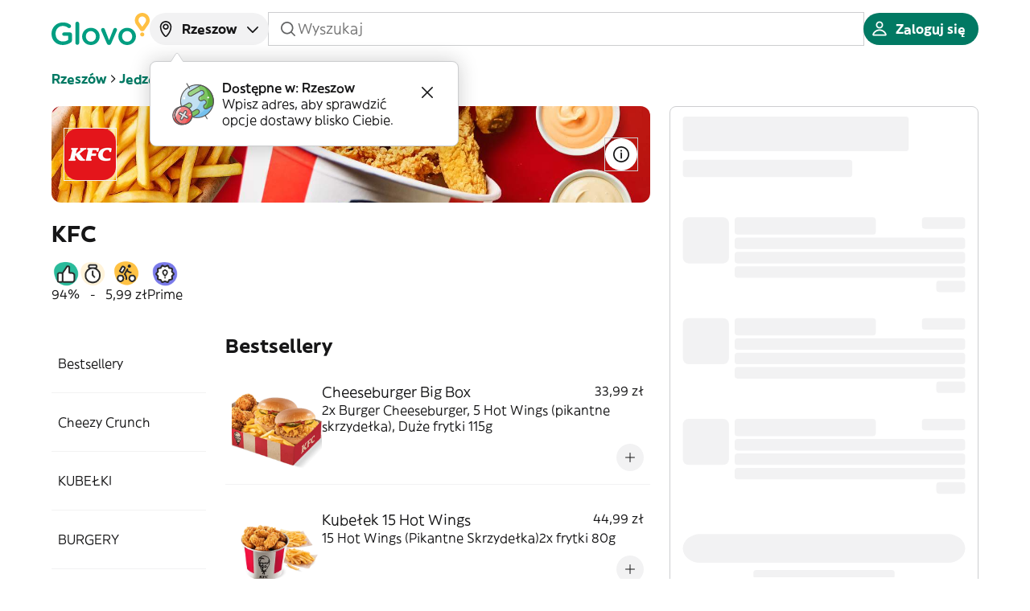

--- FILE ---
content_type: text/css
request_url: https://glovoapp.com/_next/static/css/09355f7be5694729.css
body_size: 5335
content:
.AddPhoneNumberModal_body__Q_tnv{padding-top:calc((var(--spacing-xl))*1px)}@media(min-width:600px){.AddPhoneNumberModal_body__Q_tnv{padding:calc((var(--spacing-xl))*1px) calc((var(--spacing-xxl))*1px)}}@media(max-width:599px){.AddressBookModal_wrapper__5d3ko>*{height:0}}.AddressBookModal_wrapper__5d3ko>:nth-child(2){padding-bottom:calc((var(--spacing-l))*1px)}.AddressBookModal_wrapper__5d3ko>:nth-child(2)>*{padding-top:calc((var(--spacing-l))*1px)}.AddressBookDesktop_addressBookDesktopContainer__2_49G{height:100%;padding-top:calc((var(--spacing-xs))*1px)}.AddressDetailsForm_addressDetailsMobile__ekaXb{height:100%;display:flex;flex-direction:column}.AddressDetailsForm_addressDetailsMobile__ekaXb .AddressDetailsForm_backButton___lYse{margin:calc((var(--spacing-m))*1px*-1) 0 calc((var(--spacing-xs))*1px) calc((var(--spacing-xs))*1px*-1)}.AddressDetailsForm_addressDetailsMobile__ekaXb .AddressDetailsForm_formContent__tFMfg{overflow-y:auto}.AddressDetailsForm_addressDetailsMobile__ekaXb .AddressDetailsForm_buttonContainer__ZmTqt{width:100%;background-color:var(--background-color-primary);display:flex;flex-direction:column;gap:calc((var(--spacing-s))*1px);padding:calc((var(--spacing-m))*1px) 0 0}.AddressDetailsForm_addressDetailsDesktop__SimkM{height:100%;display:flex;flex-direction:column}.AddressDetailsForm_addressDetailsDesktop__SimkM .AddressDetailsForm_titleWrapperDesktop__Emq0E{display:flex;align-items:center;gap:calc((var(--spacing-xs))*1px);margin-bottom:calc((var(--spacing-l))*1px);font-size:calc((var(--text-size-xxl))*1px);line-height:calc((var(--text-height-xxl))*1px);font-weight:var(--text-weight-bold);letter-spacing:calc((var(--text-letterSpacing-regular))*1px)}.AddressDetailsForm_addressDetailsDesktop__SimkM .AddressDetailsForm_formContent__tFMfg{overflow-y:auto;padding:0 1px}.AddressDetailsForm_addressDetailsDesktop__SimkM .AddressDetailsForm_buttonContainer__ZmTqt{width:100%;background-color:var(--background-color-primary);display:flex;gap:calc((var(--spacing-s))*1px);padding:calc((var(--spacing-m))*1px) 0 0}.BuildingDetails_buildingDetails__0Qhuy{margin-bottom:calc((var(--spacing-l))*1px)}.BuildingDetails_buildingDetails__0Qhuy .BuildingDetails_title__fHgHP{font-size:calc((var(--text-size-l))*1px);line-height:calc((var(--text-height-l))*1px);font-weight:var(--text-weight-bold);letter-spacing:calc((var(--text-letterSpacing-regular))*1px);margin-bottom:calc((var(--spacing-m))*1px)}.BuildingDetails_buildingDetails__0Qhuy .BuildingDetails_addressInlineWrapper__z16Pf{display:inline-block}.BuildingDetails_buildingDetails__0Qhuy .BuildingDetails_addressInfoBlock__9lJJ8{display:flex;gap:calc((var(--spacing-s))*1px);align-items:center}.BuildingDetails_buildingDetails__0Qhuy .BuildingDetails_addressInfoBlock__9lJJ8 .BuildingDetails_street__bV9SM{font-size:calc((var(--text-size-m))*1px);line-height:calc((var(--text-height-m))*1px);font-weight:var(--text-weight-book);letter-spacing:calc((var(--text-letterSpacing-regular))*1px);margin-bottom:calc((var(--spacing-xxs))*1px)}.BuildingDetails_buildingDetails__0Qhuy .BuildingDetails_addressInfoBlock__9lJJ8 .BuildingDetails_city__6Nk3o{font-size:calc((var(--text-size-s))*1px);line-height:calc((var(--text-height-s))*1px);font-weight:var(--text-weight-book);letter-spacing:calc((var(--text-letterSpacing-regular))*1px);margin-top:0;color:var(--text-color-secondary)}.BuildingDetails_buildingDetails__0Qhuy .BuildingDetails_fieldsContainer__JYh60{display:grid;grid-gap:calc((var(--spacing-m))*1px);gap:calc((var(--spacing-m))*1px);grid-template-columns:1fr 1fr;padding:0 calc((var(--spacing-xs))*1px)}.BuildingDetails_buildingDetails__0Qhuy .BuildingDetails_fieldsContainer__JYh60>div{grid-column:span 2}.BuildingDetails_buildingDetails__0Qhuy .BuildingDetails_fieldsContainer__JYh60>div:first-child,.BuildingDetails_buildingDetails__0Qhuy .BuildingDetails_fieldsContainer__JYh60>div:nth-child(2){grid-column:span 1}.BuildingDetails_buildingDetails__0Qhuy .BuildingDetails_fieldsContainer__JYh60>div:last-child:nth-child(odd){grid-column:span 2}.BuildingDetails_buildingDetails__0Qhuy .BuildingDetails_collapsedInput__ID7OU{display:flex;align-items:center;gap:calc((var(--spacing-xs))*1px);color:var(--text-color-positive);font-size:calc((var(--text-size-m))*1px);line-height:calc((var(--text-height-m))*1px);font-weight:var(--text-weight-medium);letter-spacing:calc((var(--text-letterSpacing-regular))*1px);cursor:pointer}.BuildingDetails_buildingDetails__0Qhuy .BuildingDetails_collapsedInput__ID7OU .BuildingDetails_plusIcon__s293D *{fill:var(--text-color-positive)}@keyframes DeleteAddressSnackbar_snackbarAppears__vNL2r{0%{margin-bottom:-100%}to{margin-bottom:0}}.DeleteAddressSnackbar_snackbar__X3H1D{position:absolute;bottom:calc((var(--spacing-m))*1px);animation:DeleteAddressSnackbar_snackbarAppears__vNL2r .24s ease;align-self:center}.RefineEntrance_refineEntrance__NeQy1{margin-bottom:calc((var(--spacing-l))*1px)}.RefineEntrance_refineEntrance__NeQy1 .RefineEntrance_title__nEubx{font-size:calc((var(--text-size-l))*1px);line-height:calc((var(--text-height-l))*1px);font-weight:var(--text-weight-bold);letter-spacing:calc((var(--text-letterSpacing-regular))*1px);margin-bottom:calc((var(--spacing-xxs))*1px)}.RefineEntrance_refineEntrance__NeQy1 .RefineEntrance_subtitle__ZT24a{display:flex;align-items:center;gap:calc((var(--spacing-xxs))*1px);margin-bottom:calc((var(--spacing-m))*1px);font-size:calc((var(--text-size-s))*1px);line-height:calc((var(--text-height-s))*1px);font-weight:var(--text-weight-book);letter-spacing:calc((var(--text-letterSpacing-regular))*1px)}.RefineEntrance_refineEntrance__NeQy1 .RefineEntrance_mapContainer__hXmQY{position:relative;height:120px;border-radius:8px;overflow:hidden}.RefineEntrance_refineEntrance__NeQy1 .RefineEntrance_mapContainer__hXmQY .RefineEntrance_overlay__HuGPT{position:absolute;top:50%;left:50%;transform:translate(-50%,-50%);height:100%;cursor:pointer}.RefineEntrance_refineEntrance__NeQy1 .RefineEntrance_mapContainer__hXmQY .RefineEntrance_refinedOverlay__8ktpL{position:absolute;top:50%;left:50%;transform:translate(-50%,calc(-50% + 10px));height:100%;cursor:pointer}.RefineEntrance_refineEntrance__NeQy1 .RefineEntrance_mapContainer__hXmQY .RefineEntrance_refinedOverlay__8ktpL .RefineEntrance_refinedPin__ADM0V{height:56px}.SaveAddressAs_saveAddressAs__PJtug{margin-bottom:calc((var(--spacing-l))*1px);padding:0 calc((var(--spacing-xxxs))*1px)}.SaveAddressAs_saveAddressAs__PJtug .SaveAddressAs_title__5w_HW{font-size:calc((var(--text-size-l))*1px);line-height:calc((var(--text-height-l))*1px);font-weight:var(--text-weight-bold);letter-spacing:calc((var(--text-letterSpacing-regular))*1px);margin-bottom:calc((var(--spacing-xxs))*1px)}.SaveAddressAs_saveAddressAs__PJtug .SaveAddressAs_subtitle__3g6Jh{margin-bottom:calc((var(--spacing-m))*1px);font-size:calc((var(--text-size-s))*1px);line-height:calc((var(--text-height-s))*1px);font-weight:var(--text-weight-book);letter-spacing:calc((var(--text-letterSpacing-regular))*1px)}.SaveAddressAs_saveAddressAs__PJtug .SaveAddressAs_chipContainer__ySUun{display:flex;gap:calc((var(--spacing-xs))*1px);margin-bottom:calc((var(--spacing-s))*1px)}.SaveAddressAs_saveAddressAs__PJtug .SaveAddressAs_chipContainer__ySUun .SaveAddressAs_normalText__mCJlq{font-size:calc((var(--text-size-s))*1px);line-height:calc((var(--text-height-s))*1px);font-weight:var(--text-weight-book);letter-spacing:calc((var(--text-letterSpacing-regular))*1px)}.SaveAddressAs_saveAddressAs__PJtug .SaveAddressAs_chipContainer__ySUun .SaveAddressAs_boldText__BjKyC{font-size:calc((var(--text-size-s))*1px);line-height:calc((var(--text-height-s))*1px);font-weight:var(--text-weight-medium);letter-spacing:calc((var(--text-letterSpacing-regular))*1px)}.TitleDesktop_titleDesktop__dkYK8{display:flex;align-items:center;gap:calc((var(--spacing-xs))*1px);margin-bottom:calc((var(--spacing-l))*1px);font-size:calc((var(--text-size-xl))*1px);line-height:calc((var(--text-height-xl))*1px);font-weight:var(--text-weight-bold);letter-spacing:calc((var(--text-letterSpacing-regular))*1px)}.AddressTypeMap_mapContainer__f5V92{height:240px;position:relative;overflow:clip;margin-bottom:calc((var(--spacing-xl))*1px)}.AddressTypeMap_mapContainer__f5V92 .AddressTypeMap_mapWindowWrapper__4nyP_{position:relative;height:320px;border-radius:calc((var(--cornerRadius-xs))*1px)}.AddressTypeMap_mapContainer__f5V92 .AddressTypeMap_overlay__vhZ10{pointer-events:none;position:absolute;top:50%;left:50%;transform:translate(-50%,-50%);height:100%;display:flex;flex-direction:column;align-items:center}.AddressTypeMap_mapContainer__f5V92 .AddressTypeMap_overlay__vhZ10 .AddressTypeMap_tooltipWrapper__RRDJN{margin-top:20px;min-height:20px;min-width:20px}.AddressTypeMap_mapContainer__f5V92 .AddressTypeMap_overlay__vhZ10 .AddressTypeMap_pin__PKCax{height:60px;z-index:10}.AddressTypeMap_mapContainer__f5V92 .AddressTypeMap_googleLogo__ya7kD{position:absolute;bottom:0;right:0}@keyframes MapTooltip_tooltipAppears__fg_Mh{0%{opacity:0;transform:translateY(calc((var(--spacing-s)) * 1px))}to{opacity:1;transform:translateY(0)}}.MapTooltip_mapTooltip__djH4z{background-color:var(--elevation-surface-floating);border-radius:calc((var(--cornerRadius-xs))*1px);background:var(--elevation-surface-raised);box-shadow:calc((var(--elevation-shadow-raised-xDistance))*1px) calc((var(--elevation-shadow-raised-yDistance))*1px) calc((var(--elevation-shadow-raised-blur))*1px) calc((var(--elevation-shadow-raised-spread))*1px) var(--elevation-shadow-raised-color),calc((var(--elevation-shadow-basic-xDistance))*1px) calc((var(--elevation-shadow-basic-yDistance))*1px) calc((var(--elevation-shadow-basic-blur))*1px) calc((var(--elevation-shadow-basic-spread))*1px) var(--elevation-shadow-basic-color);display:inline-flex;flex-direction:column;justify-content:center;align-items:center;position:relative;z-index:10;margin-bottom:calc((var(--spacing-m))*1px);animation:MapTooltip_tooltipAppears__fg_Mh .3s ease}.MapTooltip_mapTooltip__djH4z .MapTooltip_tooltipContent__dJDOL{align-self:flex-start;display:flex;align-items:center;padding:calc((var(--spacing-m))*1px) calc((var(--spacing-s))*1px);gap:calc((var(--spacing-s))*1px)}.MapTooltip_mapTooltip__djH4z .MapTooltip_tooltipIcon__cMOP_{display:flex;margin-right:calc((var(--spacing-xs))*1px)}.MapTooltip_mapTooltip__djH4z .MapTooltip_tooltipTitle__7S19z{font-size:calc((var(--text-size-m))*1px);line-height:calc((var(--text-height-m))*1px);font-weight:var(--text-weight-medium);letter-spacing:calc((var(--text-letterSpacing-regular))*1px);padding:0;margin:0}.MapTooltip_mapTooltip__djH4z .MapTooltip_tooltipDescription__grdqK{font-weight:var(--text-weight-book)}.MapTooltip_mapTooltip__djH4z .MapTooltip_tooltipAction__iIq_t,.MapTooltip_mapTooltip__djH4z .MapTooltip_tooltipDescription__grdqK{font-size:calc((var(--text-size-s))*1px);line-height:calc((var(--text-height-s))*1px);letter-spacing:calc((var(--text-letterSpacing-regular))*1px);padding:0;margin:calc((var(--spacing-xxs))*1px) 0 0}.MapTooltip_mapTooltip__djH4z .MapTooltip_tooltipAction__iIq_t{pointer-events:all;font-weight:var(--text-weight-bold);display:inline-block;cursor:pointer;color:var(--brand-color-secondary)}.MapTooltip_mapTooltip__djH4z .MapTooltip_tooltipPointer__yU_4v{position:absolute;box-shadow:3px 3px 3px 0 rgba(0,0,0,.1);background-color:var(--elevation-surface-floating);height:calc((var(--spacing-m))*1px);width:calc((var(--spacing-m))*1px);z-index:1;bottom:calc((var(--spacing-xs))*1px*-1);transform:rotate(45deg)}.MapTooltip_mapTooltip__djH4z .MapTooltip_loadingIndicator__I0tQd{padding:calc((var(--spacing-s))*1px)}.AddressTypeForm_addressTypeForm__rjIdy .AddressTypeForm_titleMobile__yBeZc{font-size:calc((var(--text-size-l))*1px);line-height:calc((var(--text-height-l))*1px);font-weight:var(--text-weight-bold);letter-spacing:calc((var(--text-letterSpacing-regular))*1px);margin-bottom:calc((var(--spacing-xl))*1px)}.AddressTypeForm_addressTypeForm__rjIdy .AddressTypeForm_titleWrapperDesktop__41kLD{display:flex;align-items:center;gap:calc((var(--spacing-xs))*1px);margin-bottom:calc((var(--spacing-xl))*1px)}.AddressTypeForm_addressTypeForm__rjIdy .AddressTypeForm_titleWrapperDesktop__41kLD .AddressTypeForm_titleDesktop__L6K2F{font-size:calc((var(--text-size-xxl))*1px);line-height:calc((var(--text-height-xxl))*1px);font-weight:var(--text-weight-bold);letter-spacing:calc((var(--text-letterSpacing-regular))*1px)}.AddressTypeForm_addressTypeForm__rjIdy .AddressTypeForm_optionContainer__RfwPt{display:grid;grid-template-columns:1fr 1fr;grid-gap:calc((var(--spacing-s))*1px);gap:calc((var(--spacing-s))*1px);justify-items:center}.AddressTypeForm_addressTypeForm__rjIdy .AddressTypeForm_optionContainer__RfwPt .AddressTypeForm_option__Tp5Ab{width:100%;border-radius:calc((var(--cornerRadius-xs))*1px);font-size:calc((var(--text-size-m))*1px);line-height:calc((var(--text-height-m))*1px);font-weight:var(--text-weight-medium);letter-spacing:calc((var(--text-letterSpacing-regular))*1px)}.FindAddressByText_findByText__Q6adM{display:flex;flex-direction:column;justify-content:space-between;height:100%;padding:0 calc((var(--spacing-xxxs))*1px)}.FindAddressByText_findByText__Q6adM .FindAddressByText_findByTextTop__kVOL7{display:flex;margin-bottom:calc((var(--spacing-m))*1px)}.FindAddressByText_findByText__Q6adM .FindAddressByText_backButton__OebPQ{margin-right:calc((var(--spacing-xs))*1px)}.FindAddressByText_findByText__Q6adM .FindAddressByText_form__JCTGr{display:flex;width:100%}.FindAddressByText_findByText__Q6adM .FindAddressByText_form__JCTGr .FindAddressByText_searchInput__nfBgz{width:100%}.FindAddressByText_findByText__Q6adM .FindAddressByText_useCurrentLocation__9fym6{margin-left:calc((var(--spacing-xxs))*1px)}.FindAddressByText_findByText__Q6adM .FindAddressByText_resultsList__XE6SY{overflow-y:scroll;flex:1 1 auto}.FindAddressByText_findByText__Q6adM .FindAddressByText_resultsList__XE6SY .FindAddressByText_useMapInstead__M8mQ3{margin-top:calc((var(--spacing-s))*1px)}.FindAddressByText_findByText__Q6adM .FindAddressByText_footer__A5O_n{margin-top:calc((var(--spacing-m))*1px);display:flex;flex-direction:column;align-items:flex-end;gap:calc((var(--spacing-s))*1px)}.FindAddressByText_findByText__Q6adM .FindAddressByText_currentLocationButton__gY6Yi{width:100%;display:flex;justify-content:center}.AddressEmptyState_addressEmptyState__GY2C9{font-size:calc((var(--text-size-s))*1px);line-height:calc((var(--text-height-s))*1px);font-weight:var(--text-weight-medium);letter-spacing:calc((var(--text-letterSpacing-regular))*1px);padding:calc((var(--spacing-xs))*1px);color:var(--text-color-secondary)}.AddressEmptyState_addressEmptyState__GY2C9 .AddressEmptyState_highlighted__NSxQJ{color:var(--text-color-primary)}.ShareCurrentLocation_shareCurrentLocation__5ab_A{cursor:pointer;display:flex;align-items:center}.ShareCurrentLocation_shareCurrentLocation__5ab_A .ShareCurrentLocation_locationIcon__ZcwuG{margin-right:calc((var(--spacing-xs))*1px)}.ShareCurrentLocation_shareCurrentLocation__5ab_A .ShareCurrentLocation_title__KbScG{font-size:calc((var(--text-size-m))*1px);line-height:calc((var(--text-height-m))*1px);font-weight:var(--text-weight-book);letter-spacing:calc((var(--text-letterSpacing-regular))*1px)}.ShareCurrentLocation_shareCurrentLocation__5ab_A .ShareCurrentLocation_subtitle__Ckfbc{font-size:calc((var(--text-size-s))*1px);line-height:calc((var(--text-height-s))*1px);font-weight:var(--text-weight-book);letter-spacing:calc((var(--text-letterSpacing-regular))*1px);color:var(--text-color-secondary)}.UseMapBlock_useMapBlock__I_Uvb{cursor:pointer;display:flex;align-items:center;background-color:var(--background-color-secondary);border:1px solid var(--background-color-secondary);border-radius:calc((var(--cornerRadius-xs))*1px);padding:calc((var(--spacing-s))*1px)}.UseMapBlock_useMapBlock__I_Uvb .UseMapBlock_locationIcon__rGQWe{margin-right:calc((var(--spacing-xs))*1px)}.UseMapBlock_useMapBlock__I_Uvb .UseMapBlock_title__jfJbA{font-size:calc((var(--text-size-s))*1px);line-height:calc((var(--text-height-s))*1px);font-weight:var(--text-weight-book);letter-spacing:calc((var(--text-letterSpacing-regular))*1px)}.UseMapBlock_useMapBlock__I_Uvb .UseMapBlock_subtitle__ysi3c{font-size:calc((var(--text-size-xs))*1px);line-height:calc((var(--text-height-xs))*1px);font-weight:var(--text-weight-bold);letter-spacing:calc((var(--text-letterSpacing-regular))*1px);text-decoration:underline;color:var(--brand-color-secondary)}.PhoneNumber_termsConditions__tf69s{margin:calc((var(--spacing-xl))*1px) 0}.GenericMap_genericMap__nDVi9{width:100%;height:100%;display:flex;justify-content:center}.GenericMap_genericMap__nDVi9 .GenericMap_overMap__nt_ZW{pointer-events:none;position:absolute;bottom:calc(50% - 5px);display:flex;flex-direction:column-reverse;width:300px;height:100px;align-items:center}.VerificationMethods_buttonContainer__v3hLR{display:grid;grid-auto-flow:column;grid-auto-columns:minmax(0,1fr);grid-gap:calc((var(--spacing-s))*1px);gap:calc((var(--spacing-s))*1px);margin-top:calc((var(--spacing-xl))*1px);min-height:40px}.VerificationMethods_button__TvjNB{width:100%}.SetEntrance_setEntranceMobile__XOAuF{height:calc(100% + (var(--spacing-l))*1px + (var(--spacing-m))*1px);min-width:calc(100% + (var(--spacing-m))*1px*2);right:calc((var(--spacing-m))*1px);position:relative;bottom:calc((var(--spacing-l))*1px)}.SetEntrance_setEntranceMobile__XOAuF .SetEntrance_mapContainer__81FW5{height:100%}.SetEntrance_setEntranceMobile__XOAuF .SetEntrance_bikeIcon__Ref1_{width:calc((var(--spacing-l))*1px);height:auto}.SetEntrance_setEntranceMobile__XOAuF .SetEntrance_footerContainer__a14mx{position:absolute;width:calc(100% - (var(--spacing-xl))*1px);display:flex;left:calc((var(--spacing-m))*1px);bottom:calc((var(--spacing-xxl))*1px);height:calc((var(--spacing-xxl))*1px)}.SetEntrance_setEntranceDesktop__4kxvT{height:100%;position:relative}.SetEntrance_setEntranceDesktop__4kxvT .SetEntrance_titleWrapperDesktop__AkMTt{display:flex;align-items:center;gap:calc((var(--spacing-xs))*1px);margin-bottom:calc((var(--spacing-xl))*1px)}.SetEntrance_setEntranceDesktop__4kxvT .SetEntrance_titleWrapperDesktop__AkMTt .SetEntrance_titleDesktop__gA8lw{font-size:calc((var(--text-size-xl))*1px);line-height:calc((var(--text-height-xl))*1px);font-weight:var(--text-weight-bold);letter-spacing:calc((var(--text-letterSpacing-regular))*1px)}.SetEntrance_setEntranceDesktop__4kxvT .SetEntrance_mapContainer__81FW5{height:400px;position:relative}.SetEntrance_setEntranceDesktop__4kxvT .SetEntrance_bikeIcon__Ref1_{width:calc((var(--spacing-l))*1px);height:auto}.SetEntrance_setEntranceDesktop__4kxvT .SetEntrance_footerContainer__a14mx{width:100%;position:absolute;display:flex;flex-direction:column;bottom:0;background-color:var(--background-color-primary);padding-top:calc((var(--spacing-xs))*1px)}.SetEntrance_setEntranceDesktop__4kxvT .SetEntrance_footerContainer__a14mx .SetEntrance_instructionWrapper__7ph6J{display:flex;justify-content:space-between}.SetEntrance_setEntranceDesktop__4kxvT .SetEntrance_footerContainer__a14mx .SetEntrance_instructionWrapper__7ph6J .SetEntrance_instruction__W3dtT{font-size:calc((var(--text-size-m))*1px);line-height:calc((var(--text-height-m))*1px);font-weight:var(--text-weight-book);letter-spacing:calc((var(--text-letterSpacing-regular))*1px);color:var(--text-color-secondary);margin-bottom:calc((var(--spacing-l))*1px)}.PhoneNumberVerification_container__AC7n2{display:flex;flex-direction:column;justify-content:center}.PhoneNumberVerification_subtitleBold__YKXXo,.PhoneNumberVerification_subtitle__HbIpB,.PhoneNumberVerification_title__o7SNi{margin-bottom:calc((var(--spacing-xl))*1px)}.MessageCountdown_label__2_vEG{display:flex;align-items:center;color:var(--text-color-secondary)}.MessageCountdown_label__2_vEG button{margin-right:calc((var(--spacing-s))*1px)}.MessageCountdown_steps___w829{display:flex;align-items:center;justify-content:space-between}.AddressItemCard_addressItemWrapper___p_0w .AddressItemCard_addressItemCard__lF9UE{display:flex;gap:calc((var(--spacing-s))*1px);align-items:center}.AddressItemCard_addressItemWrapper___p_0w .AddressItemCard_address__JPlfm{display:flex;flex-direction:column;font-size:calc((var(--text-size-m))*1px);line-height:calc((var(--text-height-m))*1px);font-weight:var(--text-weight-book);letter-spacing:calc((var(--text-letterSpacing-regular))*1px);gap:calc((var(--spacing-xxs))*1px)}.AddressItemCard_addressItemWrapper___p_0w .AddressItemCard_details___DC9t{font-size:calc((var(--text-size-s))*1px);line-height:calc((var(--text-height-s))*1px);font-weight:var(--text-weight-book);letter-spacing:calc((var(--text-letterSpacing-regular))*1px);color:var(--text-color-secondary)}.AddressItemCard_addressItemWrapper___p_0w .AddressItemCard_tag__O_Qzd{width:max-content}.ErrorHandler_errorHandler__8cXrY{text-align:center}.ErrorHandler_errorHandler__primaryButton__G7KKo,.ErrorHandler_errorHandler__secondaryButton__atp_j{flex:1 0}.ErrorHandler_errorHandler__content__A2l08{width:100%;margin-block:calc((var(--spacing-xl))*1px)}.ErrorHandler_errorHandler__content__A2l08 img{margin-bottom:calc((var(--spacing-m))*1px)}.ErrorHandler_errorHandler__buttonContainer__qZbXb{display:flex;align-items:center;justify-content:space-around;gap:calc((var(--spacing-s))*1px)}.AdditionalInfo_additionalInfo__TnJ5i{margin-top:calc((var(--spacing-l))*1px)}.CheckoutTitle_titleContainer__8HqXf{display:flex;flex-direction:column;gap:calc((var(--spacing-s))*1px);padding:calc((var(--spacing-xl))*1px) 0}.CheckoutTitle_titleContainer__8HqXf .CheckoutTitle_orderSummary__2gk_P{display:flex;gap:calc((var(--spacing-s))*1px);align-items:center}.AllergiesModal_allergiesModalHeader__xwj2z{max-height:-moz-fit-content;max-height:fit-content}.CouriersTip_courierTipContainer___PPEr{padding-top:calc((var(--spacing-vertical-sectionGap))*1px)}.CouriersTip_chipContainer__qcdIU{padding-top:calc((var(--spacing-l))*1px);display:flex;align-items:flex-start;width:100%;scrollbar-width:none}.CouriersTip_chipContainer__qcdIU::-webkit-scrollbar{display:none}.CouriersTip_chipItem__AM4dK{padding:calc((var(--spacing-s))*1px) calc((var(--spacing-m))*1px)}.SaveTip_checkbox__b7_Qa{margin:calc((var(--spacing-m))*1px) 0;gap:calc((var(--spacing-s))*1px)}.CheckoutMap_mapContainer__FftZd{position:relative;overflow:clip;padding-top:calc((var(--spacing-m))*1px);border-radius:calc((var(--cornerRadius-xs))*1px)}@media(min-width:600px){.CheckoutMap_mapContainer__FftZd{margin-bottom:calc((var(--spacing-l))*1px)}}.CheckoutMap_mapContainer__FftZd .CheckoutMap_mapWindowWrapper__XPxc4{position:relative;height:200px}.CheckoutMap_mapContainer__FftZd .CheckoutMap_imageWrapper__iS4qZ{position:relative;max-height:200px}.CheckoutMap_mapContainer__FftZd .CheckoutMap_imageWrapper__iS4qZ img{width:100%;height:100%;object-fit:cover}.DeliveryAddressSection_deliveryAddressSection__JQFFl{padding-top:calc((var(--spacing-vertical-sectionGap))*1px)}.RecipientDetailsModal_recipientDetailsHeader__jQvXq{max-height:-moz-fit-content;max-height:fit-content}.RecipientDetailsModal_recipientDetailsModalContent__77zBP{display:flex;flex-direction:column;gap:calc((var(--spacing-m))*1px);padding-top:calc((var(--spacing-vertical-componentDefault))*1px)}.RecipientDetailsModal_secondaryColor__IitY_{color:var(--text-color-secondary)}.CurrentLocationAddressPlaceholder_addressCard__lEGZ5{display:flex;gap:calc((var(--spacing-s))*1px);align-items:center}.CurrentLocationAddressPlaceholder_addressCard__lEGZ5 .CurrentLocationAddressPlaceholder_address__zn3ac{display:flex;flex-direction:column;font-size:calc((var(--text-size-m))*1px);line-height:calc((var(--text-height-m))*1px);font-weight:var(--text-weight-book);letter-spacing:calc((var(--text-letterSpacing-regular))*1px);gap:calc((var(--spacing-xxs))*1px)}.CurrentLocationAddressPlaceholder_addressCard__lEGZ5 .CurrentLocationAddressPlaceholder_details__9B7UA{font-size:calc((var(--text-size-s))*1px);line-height:calc((var(--text-height-s))*1px);font-weight:var(--text-weight-book);letter-spacing:calc((var(--text-letterSpacing-regular))*1px);color:var(--text-color-secondary)}.CurrentLocationAddressPlaceholder_addressCard__lEGZ5 .CurrentLocationAddressPlaceholder_tag__lHwE_{width:max-content}.ShareLocationItem_tag__BoGns{margin-left:calc((var(--spacing-xl))*1px);margin-bottom:calc((var(--spacing-xxs))*1px)}.ShareLocationItem_shareLocationItem__UARot{display:flex;gap:calc((var(--spacing-s))*1px);align-items:center}.ShareLocationItem_shareLocationItem__UARot .ShareLocationItem_title__zEPwU{display:flex;flex-direction:column;gap:calc((var(--spacing-xxs))*1px);font-size:calc((var(--text-size-m))*1px);line-height:calc((var(--text-height-m))*1px);font-weight:var(--text-weight-medium);letter-spacing:calc((var(--text-letterSpacing-regular))*1px);margin:0}.ShareLocationItem_shareLocationItem__UARot .ShareLocationItem_subtitle__EpfF_{font-size:calc((var(--text-size-s))*1px);line-height:calc((var(--text-height-s))*1px);font-weight:var(--text-weight-book);letter-spacing:calc((var(--text-letterSpacing-regular))*1px);margin:0}.WhereToDeliver_whereToDeliver__2JoRv{display:flex;height:100%;flex-direction:column}.WhereToDeliver_whereToDeliver__2JoRv .WhereToDeliver_titleMobile__tS2jo{font-size:calc((var(--text-size-xl))*1px);line-height:calc((var(--text-height-xl))*1px);font-weight:var(--text-weight-bold);letter-spacing:calc((var(--text-letterSpacing-regular))*1px);flex:0 0 auto;margin:calc((var(--spacing-xxs))*1px) 0 calc((var(--spacing-s))*1px)}.WhereToDeliver_whereToDeliver__2JoRv .WhereToDeliver_content__h3vSA{flex:1 1 auto;overflow-y:auto}.WhereToDeliver_whereToDeliver__2JoRv .WhereToDeliver_createButton__SVIYQ{display:flex;justify-content:center;flex:0 0 auto;margin-top:calc((var(--spacing-m))*1px);height:calc((var(--spacing-xxl))*1px)}.AddressBookMobile_addressFlow__qZ5Yg{width:500px}.AddressMap_addressMap__KmcEb{display:flex;justify-content:center;transition:bottom .2s;position:absolute;left:0;right:0;bottom:0;top:0}.AddressMap_addressMap__KmcEb .AddressMap_bikeIcon__k0yz9{width:calc((var(--spacing-l))*1px);height:auto}.ContentSheet_contentSheet__wNGVq{padding:calc((var(--spacing-l))*1px) calc((var(--spacing-m))*1px) calc((var(--spacing-m))*1px);border-top-left-radius:calc((var(--cornerRadius-l))*1px);border-top-right-radius:calc((var(--cornerRadius-l))*1px);background-color:var(--background-color-primary);position:fixed;left:0;right:0;bottom:0;top:0;transition-property:all;transition-duration:calc((var(--transition-response-duration))*1ms);transition-timing-function:cubic-bezier(.400000006,.1400000006,.3000000119,1)}.ContentSheet_sheetFullscreen__XvIK4{border-top-left-radius:0;border-top-right-radius:0}.FloatingButton_floatingButton___6Hf7{position:absolute;top:calc((var(--spacing-xs))*1px);right:calc((var(--spacing-xs))*1px);z-index:5}.FloatingButton_floatingButton___6Hf7.FloatingButton_backButton__Fbj5F{right:unset;left:calc((var(--spacing-xs))*1px)}.FindAddressOnMap_findOnMap__dZB74{display:flex;flex-direction:column;padding:0 calc((var(--spacing-m))*1px);justify-content:space-between;height:calc(100% - (var(--spacing-l))*1px)}.FindAddressOnMap_findOnMap__dZB74 .FindAddressOnMap_findOnMapText__xpT9D{font-size:calc((var(--text-size-s))*1px);line-height:calc((var(--text-height-s))*1px);font-weight:var(--text-weight-book);letter-spacing:calc((var(--text-letterSpacing-regular))*1px);text-align:center;margin-bottom:calc((var(--spacing-m))*1px)}.DeliveryOptions_deliveryOptionsContainer__hFfxi{padding-top:calc((var(--spacing-vertical-sectionGap))*1px)}.DeliveryOptions_deliveryOptionsContainer__hFfxi .DeliveryOptions_deliveryOptionsHeader__cTQy4{display:flex;align-items:center;gap:calc((var(--spacing-horizontal-horizontalStackSmall))*1px);padding-bottom:calc((var(--spacing-m))*1px)}.DeliveryOptions_deliveryOptionsContainer__hFfxi .DeliveryOptions_deliveryOptions__XcUTl{width:100%}.DeliveryOptions_deliveryOptionsContainer__hFfxi .DeliveryOptions_deliveryOptions__XcUTl .DeliveryOptions_header__WK6yU{display:flex;flex-direction:column;gap:calc((var(--spacing-xxxs))*1px)}.DeliveryOptions_deliveryOptionsContainer__hFfxi .DeliveryOptions_deliveryOptions__XcUTl .DeliveryOptions_content__TRg0o{display:flex;flex-direction:column;gap:calc((var(--component-expander-content-bodyContent-gap-vertical))*1px)}.DeliveryOptions_deliveryOptionsContainer__hFfxi .DeliveryOptions_deliveryOptions__XcUTl .DeliveryOptions_content__TRg0o .DeliveryOptions_selectableCard__eBgdf{cursor:pointer}.DeliveryOptions_deliveryOptionsContainer__hFfxi .DeliveryOptions_deliveryOptions__XcUTl .DeliveryOptions_content__TRg0o .DeliveryOptions_selectableCard__eBgdf .DeliveryOptions_card__i8mp4{width:100%}.DeliveryOptions_deliveryOptionsContainer__hFfxi .DeliveryOptions_deliveryOptions__XcUTl .DeliveryOptions_content__TRg0o .DeliveryOptions_disabled__VDNR1{cursor:not-allowed}.DeliveryOptions_secondaryColor__xH8se{color:var(--text-color-secondary)}.DeliveryOptions_error__uxC9U{color:var(--text-color-critical);padding-left:calc((var(--spacing-xs))*1px)}.ScheduleModal_scheduleModal__gsI0V .ScheduleModal_listItem__svEPc,.ScheduleModal_scheduleModal__gsI0V input{cursor:pointer}.ScheduleModal_scheduleModalHeader__7hFPx{max-height:-moz-fit-content;max-height:fit-content}.ScheduleModal_scheduleModalContentMobile__XF3I9{display:grid;grid-template-columns:repeat(2,minmax(0,1fr));grid-gap:calc((var(--spacing-m))*1px);gap:calc((var(--spacing-m))*1px);width:100%;box-sizing:border-box;padding:calc((var(--spacing-m))*1px) 0}.ScheduleModal_scheduleModalContentMobile__XF3I9>*>div{width:100%;min-width:0;box-sizing:border-box}.ScheduleModal_scheduleModalContentDesktop__Zdx9B{display:flex;flex-direction:column;padding:calc((var(--spacing-m))*1px) 0;gap:calc((var(--spacing-m))*1px)}.ScheduleModal_dropdown__GDX9k>*{width:100%}.ScheduleModal_modalBodyHeight__DU52o{height:calc((var(--component-dropdown-menu-maxHeight))*1px)}.MealVoucherSelectionModal_content__FmFZK{display:flex;flex-direction:column;align-items:center;text-align:center;gap:calc((var(--spacing-m))*1px)}.OrderContent_title__A5Jc1{padding:calc((var(--spacing-xl))*1px) 0 calc((var(--spacing-xs))*1px)}.OrderContent_image__Ur1A_{margin-left:calc((var(--spacing-xxl))*1px)}.OrderContentModal_header__Jt2tU{max-height:-moz-fit-content;max-height:fit-content}.OrderContentModal_bottomSection__H9pd1{width:100%;display:flex;gap:calc((var(--spacing-s))*1px)}.ProductList_productList__4049X .ProductList_productListHeader__COY8R{display:flex;flex-direction:column;gap:calc((var(--spacing-xxxs))*1px)}.ProductList_productList__4049X .ProductList_expander__2vi4v{margin-left:calc((var(--spacing-xs))*1px*-1)}.ProductList_productList__4049X .ProductList_strikethrough__NtJT0{text-decoration:line-through;font-size:calc((var(--text-size-s))*1px);line-height:calc((var(--text-height-s))*1px);font-weight:var(--text-weight-book);letter-spacing:calc((var(--text-letterSpacing-regular))*1px)}.ProductList_productList__4049X .ProductList_productItem__rVesB{display:flex;align-items:start}.ProductList_productList__4049X .ProductList_priceContainer__QXr_6{text-align:right}.ProductList_productList__4049X .ProductList_priceContainer__QXr_6,.ProductList_productList__4049X .ProductList_productItemBody__YmuW5{display:flex;flex-direction:column;gap:calc((var(--component-listItem-content-body-gap-vertical))*1px)}.PromocodeInputModal_content__72Naa{padding-top:calc((var(--spacing-xxs))*1px)}@media(min-width:600px){.CheckoutContent_checkoutContent__VQ_GX{display:grid;grid-template-columns:3fr 1fr;grid-gap:calc((var(--spacing-xxl))*1px*3);gap:calc((var(--spacing-xxl))*1px*3);margin-bottom:calc((var(--spacing-l))*1px*3)}}@media(max-width:959px)and (min-width:600px){.CheckoutContent_checkoutContent__VQ_GX{gap:calc((var(--spacing-xxl))*1px)}}.PaymentMethods_title__bJWWr{padding:calc((var(--spacing-xl))*1px) 0 calc((var(--spacing-m))*1px)}.PaymentMethodsModal_header__vSZD6{max-height:-moz-fit-content;max-height:fit-content}.RestrictionsModal_image__z3c1s{width:150px;height:auto}.RestrictionsModal_checkboxList__Nv3dj{display:flex;flex-direction:column;gap:calc((var(--spacing-m))*1px);padding:calc((var(--spacing-xxxs))*1px) 0}.RestrictionsModal_checkboxList__Nv3dj .RestrictionsModal_checkboxContainer__BqQ6_{display:flex}.RestrictionsModal_checkboxList__Nv3dj .RestrictionsModal_checkboxContainer__BqQ6_ .RestrictionsModal_checkbox__4qhO_{margin-top:calc((var(--spacing-xxxs))*1px)}.StoreInfoModal_sectionTitle__0glye{margin-bottom:calc((var(--spacing-s))*1px)}.StoreInfoModal_storeInfoModalElement__S4fmt{margin-top:calc((var(--spacing-xs))*1px)}.StoreInfoModal_storeInfoModalElement__S4fmt .StoreInfoModal_warning__VFRXC{color:var(--text-color-warning)}.StoreInfoModal_storeInfoModalElement__S4fmt .StoreInfoModal_iconContainer__QkiGM{display:flex;align-items:center;gap:calc((var(--spacing-s))*1px)}.StoreInfoModal_storeInfoModalElement__S4fmt .StoreInfoModal_iconContainer__QkiGM img{width:24px;height:24px}.PastOrderCard_pastOrderCard__RrNnO{border-bottom:1px solid var(--border-color-primary);cursor:pointer}.PastOrderCard_pastOrderCard__RrNnO .PastOrderCard_pastOrderCardInner__lO_Oh{border-radius:calc((var(--cornerRadius-s))*1px);display:flex;gap:calc((var(--spacing-s))*1px);padding:calc((var(--spacing-m))*1px)}.PastOrderCard_pastOrderCard__RrNnO .PastOrderCard_pastOrderCardInner__lO_Oh:hover{background-color:var(--background-color-secondary)}.PastOrderCard_pastOrderCard__RrNnO .PastOrderCard_pastOrderCardInner__lO_Oh .PastOrderCard_imageWrapper__wyzlV{border-radius:calc((var(--cornerRadius-xs))*1px);overflow:hidden;position:relative;min-width:116px;height:116px}@media(min-width:600px){.PastOrderCard_pastOrderCard__RrNnO .PastOrderCard_pastOrderCardInner__lO_Oh .PastOrderCard_imageWrapper__wyzlV{min-width:128px;height:128px}}.PastOrderCard_pastOrderCard__RrNnO .PastOrderCard_pastOrderCardInner__lO_Oh .PastOrderCard_imageWrapper__wyzlV .PastOrderCard_image__R_eZm{object-fit:cover}.PastOrderCard_pastOrderCard__RrNnO .PastOrderCard_pastOrderCardInner__lO_Oh .PastOrderCard_rightWrapper__r9Mpk{display:flex;flex-direction:column;justify-content:space-between;width:100%;height:100%}.PastOrderCard_pastOrderCard__RrNnO .PastOrderCard_pastOrderCardInner__lO_Oh .PastOrderCard_rightWrapper__r9Mpk .PastOrderCard_titleContainer__Jrd9B{display:flex;justify-content:space-between}.PastOrderCard_pastOrderCard__RrNnO .PastOrderCard_pastOrderCardInner__lO_Oh .PastOrderCard_rightWrapper__r9Mpk .PastOrderCard_title__m3rnv{display:-webkit-box;-webkit-box-orient:vertical;-webkit-line-clamp:1;line-clamp:1;overflow:hidden}.PastOrderCard_pastOrderCard__RrNnO .PastOrderCard_pastOrderCardInner__lO_Oh .PastOrderCard_rightWrapper__r9Mpk .PastOrderCard_productList__CaWRW{margin:0;margin-bottom:calc((var(--spacing-xs))*1px);padding:0;display:-webkit-box;-webkit-box-orient:vertical;-webkit-line-clamp:3;line-clamp:3;overflow:hidden;text-overflow:ellipsis}.PastOrderCard_pastOrderCard__RrNnO .PastOrderCard_pastOrderCardInner__lO_Oh .PastOrderCard_rightWrapper__r9Mpk .PastOrderCard_productList__CaWRW .PastOrderCard_product__yKHsB{text-overflow:ellipsis}.PastOrderCard_pastOrderCard__RrNnO .PastOrderCard_pastOrderCardInner__lO_Oh .PastOrderCard_rightWrapper__r9Mpk .PastOrderCard_bottomWrapper__sbWKY{display:flex;justify-content:space-between;align-items:center;height:40px;gap:calc((var(--spacing-xs))*1px)}.PastOrderCard_pastOrderCard__RrNnO .PastOrderCard_pastOrderCardInner__lO_Oh .PastOrderCard_rightWrapper__r9Mpk .PastOrderCard_bottomWrapper__sbWKY .PastOrderCard_price__eCX6U{color:var(--text-color-secondary);min-width:-moz-fit-content;min-width:fit-content}.PastOrderCard_pastOrderCard__RrNnO .PastOrderCard_pastOrderCardInner__lO_Oh .PastOrderCard_rightWrapper__r9Mpk .PastOrderCard_bottomWrapper__sbWKY .PastOrderCard_progressBar__eFQXi{max-width:100px}.PastOrders_pastOrders__r7RL5{max-width:1440px;margin:0 auto}.PastOrders_pastOrders__r7RL5 .PastOrders_loadingIndicator__SB9xA{margin:calc((var(--spacing-xxl))*1px) auto}.PastOrders_pastOrders__r7RL5 .PastOrders_header__NBx0L{padding:calc((var(--spacing-xl))*1px) 0}.PastOrders_pastOrders__r7RL5 .PastOrders_ordersList__8d1Fo{display:grid;grid-template-columns:1fr;grid-column-gap:calc((var(--spacing-xxl))*1px);column-gap:calc((var(--spacing-xxl))*1px)}.PastOrders_pastOrders__r7RL5 .PastOrders_ordersList__8d1Fo>a{color:unset;text-decoration:unset}@media(min-width:600px){.PastOrders_pastOrders__r7RL5 .PastOrders_ordersList__8d1Fo{grid-template-columns:1fr 1fr}}.EmptyOrder_emptyOrderList__GBFXU{margin:calc((var(--spacing-xl))*1px) auto;display:flex;flex-direction:column;align-items:center;gap:calc((var(--spacing-l))*1px)}
/*# sourceMappingURL=09355f7be5694729.css.map*/

--- FILE ---
content_type: application/javascript
request_url: https://glovoapp.com/_next/static/chunks/4655-e0f09a573289f30a.js
body_size: 66274
content:
(self.webpackChunk_N_E=self.webpackChunk_N_E||[]).push([[4655],{81:(e,t,r)=>{"use strict";let i=r(47348),n=r(91955),s=r(13638),o=r(81314),a=r(4868),l=r(30203),c={empty:!0,space:!0};class u{constructor(e){this.input=e,this.root=new o,this.current=this.root,this.spaces="",this.semicolon=!1,this.createTokenizer(),this.root.source={input:e,start:{column:1,line:1,offset:0}}}atrule(e){let t,r,n,s=new i;s.name=e[1].slice(1),""===s.name&&this.unnamedAtrule(s,e),this.init(s,e[2]);let o=!1,a=!1,l=[],c=[];for(;!this.tokenizer.endOfFile();){if("("===(t=(e=this.tokenizer.nextToken())[0])||"["===t?c.push("("===t?")":"]"):"{"===t&&c.length>0?c.push("}"):t===c[c.length-1]&&c.pop(),0===c.length)if(";"===t){s.source.end=this.getPosition(e[2]),s.source.end.offset++,this.semicolon=!0;break}else if("{"===t){a=!0;break}else if("}"===t){if(l.length>0){for(n=l.length-1,r=l[n];r&&"space"===r[0];)r=l[--n];r&&(s.source.end=this.getPosition(r[3]||r[2]),s.source.end.offset++)}this.end(e);break}else l.push(e);else l.push(e);if(this.tokenizer.endOfFile()){o=!0;break}}s.raws.between=this.spacesAndCommentsFromEnd(l),l.length?(s.raws.afterName=this.spacesAndCommentsFromStart(l),this.raw(s,"params",l),o&&(e=l[l.length-1],s.source.end=this.getPosition(e[3]||e[2]),s.source.end.offset++,this.spaces=s.raws.between,s.raws.between="")):(s.raws.afterName="",s.params=""),a&&(s.nodes=[],this.current=s)}checkMissedSemicolon(e){let t,r=this.colon(e);if(!1===r)return;let i=0;for(let n=r-1;n>=0&&("space"===(t=e[n])[0]||2!==(i+=1));n--);throw this.input.error("Missed semicolon","word"===t[0]?t[3]+1:t[2])}colon(e){let t,r,i=0;for(let[n,s]of e.entries()){if("("===(r=s[0])&&(i+=1),")"===r&&(i-=1),0===i&&":"===r)if(t)if("word"===t[0]&&"progid"===t[1])continue;else return n;else this.doubleColon(s);t=s}return!1}comment(e){let t=new n;this.init(t,e[2]),t.source.end=this.getPosition(e[3]||e[2]),t.source.end.offset++;let r=e[1].slice(2,-2);if(/^\s*$/.test(r))t.text="",t.raws.left=r,t.raws.right="";else{let e=r.match(/^(\s*)([^]*\S)(\s*)$/);t.text=e[2],t.raws.left=e[1],t.raws.right=e[3]}}createTokenizer(){this.tokenizer=l(this.input)}decl(e,t){let r,i,n=new s;this.init(n,e[0][2]);let o=e[e.length-1];for(";"===o[0]&&(this.semicolon=!0,e.pop()),n.source.end=this.getPosition(o[3]||o[2]||function(e){for(let t=e.length-1;t>=0;t--){let r=e[t],i=r[3]||r[2];if(i)return i}}(e)),n.source.end.offset++;"word"!==e[0][0];)1===e.length&&this.unknownWord(e),n.raws.before+=e.shift()[1];for(n.source.start=this.getPosition(e[0][2]),n.prop="";e.length;){let t=e[0][0];if(":"===t||"space"===t||"comment"===t)break;n.prop+=e.shift()[1]}for(n.raws.between="";e.length;){if(":"===(r=e.shift())[0]){n.raws.between+=r[1];break}"word"===r[0]&&/\w/.test(r[1])&&this.unknownWord([r]),n.raws.between+=r[1]}("_"===n.prop[0]||"*"===n.prop[0])&&(n.raws.before+=n.prop[0],n.prop=n.prop.slice(1));let a=[];for(;e.length&&("space"===(i=e[0][0])||"comment"===i);)a.push(e.shift());this.precheckMissedSemicolon(e);for(let t=e.length-1;t>=0;t--){if("!important"===(r=e[t])[1].toLowerCase()){n.important=!0;let r=this.stringFrom(e,t);" !important"!==(r=this.spacesFromEnd(e)+r)&&(n.raws.important=r);break}if("important"===r[1].toLowerCase()){let r=e.slice(0),i="";for(let e=t;e>0;e--){let t=r[e][0];if(i.trim().startsWith("!")&&"space"!==t)break;i=r.pop()[1]+i}i.trim().startsWith("!")&&(n.important=!0,n.raws.important=i,e=r)}if("space"!==r[0]&&"comment"!==r[0])break}e.some(e=>"space"!==e[0]&&"comment"!==e[0])&&(n.raws.between+=a.map(e=>e[1]).join(""),a=[]),this.raw(n,"value",a.concat(e),t),n.value.includes(":")&&!t&&this.checkMissedSemicolon(e)}doubleColon(e){throw this.input.error("Double colon",{offset:e[2]},{offset:e[2]+e[1].length})}emptyRule(e){let t=new a;this.init(t,e[2]),t.selector="",t.raws.between="",this.current=t}end(e){this.current.nodes&&this.current.nodes.length&&(this.current.raws.semicolon=this.semicolon),this.semicolon=!1,this.current.raws.after=(this.current.raws.after||"")+this.spaces,this.spaces="",this.current.parent?(this.current.source.end=this.getPosition(e[2]),this.current.source.end.offset++,this.current=this.current.parent):this.unexpectedClose(e)}endFile(){this.current.parent&&this.unclosedBlock(),this.current.nodes&&this.current.nodes.length&&(this.current.raws.semicolon=this.semicolon),this.current.raws.after=(this.current.raws.after||"")+this.spaces,this.root.source.end=this.getPosition(this.tokenizer.position())}freeSemicolon(e){if(this.spaces+=e[1],this.current.nodes){let e=this.current.nodes[this.current.nodes.length-1];e&&"rule"===e.type&&!e.raws.ownSemicolon&&(e.raws.ownSemicolon=this.spaces,this.spaces="")}}getPosition(e){let t=this.input.fromOffset(e);return{column:t.col,line:t.line,offset:e}}init(e,t){this.current.push(e),e.source={input:this.input,start:this.getPosition(t)},e.raws.before=this.spaces,this.spaces="","comment"!==e.type&&(this.semicolon=!1)}other(e){let t=!1,r=null,i=!1,n=null,s=[],o=e[1].startsWith("--"),a=[],l=e;for(;l;){if(r=l[0],a.push(l),"("===r||"["===r)n||(n=l),s.push("("===r?")":"]");else if(o&&i&&"{"===r)n||(n=l),s.push("}");else if(0===s.length)if(";"===r)if(i)return void this.decl(a,o);else break;else if("{"===r)return void this.rule(a);else if("}"===r){this.tokenizer.back(a.pop()),t=!0;break}else":"===r&&(i=!0);else r===s[s.length-1]&&(s.pop(),0===s.length&&(n=null));l=this.tokenizer.nextToken()}if(this.tokenizer.endOfFile()&&(t=!0),s.length>0&&this.unclosedBracket(n),t&&i){if(!o)for(;a.length&&("space"===(l=a[a.length-1][0])||"comment"===l);)this.tokenizer.back(a.pop());this.decl(a,o)}else this.unknownWord(a)}parse(){let e;for(;!this.tokenizer.endOfFile();)switch((e=this.tokenizer.nextToken())[0]){case"space":this.spaces+=e[1];break;case";":this.freeSemicolon(e);break;case"}":this.end(e);break;case"comment":this.comment(e);break;case"at-word":this.atrule(e);break;case"{":this.emptyRule(e);break;default:this.other(e)}this.endFile()}precheckMissedSemicolon(){}raw(e,t,r,i){let n,s,o,a,l=r.length,u="",h=!0;for(let e=0;e<l;e+=1)"space"!==(s=(n=r[e])[0])||e!==l-1||i?"comment"===s?(a=r[e-1]?r[e-1][0]:"empty",o=r[e+1]?r[e+1][0]:"empty",c[a]||c[o]||","===u.slice(-1)?h=!1:u+=n[1]):u+=n[1]:h=!1;if(!h){let i=r.reduce((e,t)=>e+t[1],"");e.raws[t]={raw:i,value:u}}e[t]=u}rule(e){e.pop();let t=new a;this.init(t,e[0][2]),t.raws.between=this.spacesAndCommentsFromEnd(e),this.raw(t,"selector",e),this.current=t}spacesAndCommentsFromEnd(e){let t,r="";for(;e.length&&("space"===(t=e[e.length-1][0])||"comment"===t);)r=e.pop()[1]+r;return r}spacesAndCommentsFromStart(e){let t,r="";for(;e.length&&("space"===(t=e[0][0])||"comment"===t);)r+=e.shift()[1];return r}spacesFromEnd(e){let t="";for(;e.length&&"space"===e[e.length-1][0];)t=e.pop()[1]+t;return t}stringFrom(e,t){let r="";for(let i=t;i<e.length;i++)r+=e[i][1];return e.splice(t,e.length-t),r}unclosedBlock(){let e=this.current.source.start;throw this.input.error("Unclosed block",e.line,e.column)}unclosedBracket(e){throw this.input.error("Unclosed bracket",{offset:e[2]},{offset:e[2]+1})}unexpectedClose(e){throw this.input.error("Unexpected }",{offset:e[2]},{offset:e[2]+1})}unknownWord(e){throw this.input.error("Unknown word",{offset:e[0][2]},{offset:e[0][2]+e[0][1].length})}unnamedAtrule(e,t){throw this.input.error("At-rule without name",{offset:t[2]},{offset:t[2]+t[1].length})}}e.exports=u},2475:e=>{e.exports={nanoid:(e=21)=>{let t="",r=0|e;for(;r--;)t+="useandom-26T198340PX75pxJACKVERYMINDBUSHWOLF_GQZbfghjklqvwyzrict"[64*Math.random()|0];return t},customAlphabet:(e,t=21)=>(r=t)=>{let i="",n=0|r;for(;n--;)i+=e[Math.random()*e.length|0];return i}}},3351:(e,t,r)=>{"use strict";Object.defineProperty(t,"__esModule",{value:!0}),t.filter=function(e,t,r,i){return void 0===r&&(r=!0),void 0===i&&(i=1/0),n(e,Array.isArray(t)?t:[t],r,i)},t.find=n,t.findOneChild=function(e,t){return t.find(e)},t.findOne=function e(t,r,n){void 0===n&&(n=!0);for(var s=Array.isArray(r)?r:[r],o=0;o<s.length;o++){var a=s[o];if((0,i.isTag)(a)&&t(a))return a;if(n&&(0,i.hasChildren)(a)&&a.children.length>0){var l=e(t,a.children,!0);if(l)return l}}return null},t.existsOne=function e(t,r){return(Array.isArray(r)?r:[r]).some(function(r){return(0,i.isTag)(r)&&t(r)||(0,i.hasChildren)(r)&&e(t,r.children)})},t.findAll=function(e,t){for(var r=[],n=[Array.isArray(t)?t:[t]],s=[0];;){if(s[0]>=n[0].length){if(1===n.length)return r;n.shift(),s.shift();continue}var o=n[0][s[0]++];(0,i.isTag)(o)&&e(o)&&r.push(o),(0,i.hasChildren)(o)&&o.children.length>0&&(s.unshift(0),n.unshift(o.children))}};var i=r(45662);function n(e,t,r,n){for(var s=[],o=[Array.isArray(t)?t:[t]],a=[0];;){if(a[0]>=o[0].length){if(1===a.length)return s;o.shift(),a.shift();continue}var l=o[0][a[0]++];if(e(l)&&(s.push(l),--n<=0))return s;r&&(0,i.hasChildren)(l)&&l.children.length>0&&(a.unshift(0),o.unshift(l.children))}}},4320:e=>{"use strict";let t={after:"\n",beforeClose:"\n",beforeComment:"\n",beforeDecl:"\n",beforeOpen:" ",beforeRule:"\n",colon:": ",commentLeft:" ",commentRight:" ",emptyBody:"",indent:"    ",semicolon:!1};class r{constructor(e){this.builder=e}atrule(e,t){let r="@"+e.name,i=e.params?this.rawValue(e,"params"):"";if(void 0!==e.raws.afterName?r+=e.raws.afterName:i&&(r+=" "),e.nodes)this.block(e,r+i);else{let n=(e.raws.between||"")+(t?";":"");this.builder(r+i+n,e)}}beforeAfter(e,t){let r;r="decl"===e.type?this.raw(e,null,"beforeDecl"):"comment"===e.type?this.raw(e,null,"beforeComment"):"before"===t?this.raw(e,null,"beforeRule"):this.raw(e,null,"beforeClose");let i=e.parent,n=0;for(;i&&"root"!==i.type;)n+=1,i=i.parent;if(r.includes("\n")){let t=this.raw(e,null,"indent");if(t.length)for(let e=0;e<n;e++)r+=t}return r}block(e,t){let r,i=this.raw(e,"between","beforeOpen");this.builder(t+i+"{",e,"start"),e.nodes&&e.nodes.length?(this.body(e),r=this.raw(e,"after")):r=this.raw(e,"after","emptyBody"),r&&this.builder(r),this.builder("}",e,"end")}body(e){let t=e.nodes.length-1;for(;t>0&&"comment"===e.nodes[t].type;)t-=1;let r=this.raw(e,"semicolon");for(let i=0;i<e.nodes.length;i++){let n=e.nodes[i],s=this.raw(n,"before");s&&this.builder(s),this.stringify(n,t!==i||r)}}comment(e){let t=this.raw(e,"left","commentLeft"),r=this.raw(e,"right","commentRight");this.builder("/*"+t+e.text+r+"*/",e)}decl(e,t){let r=this.raw(e,"between","colon"),i=e.prop+r+this.rawValue(e,"value");e.important&&(i+=e.raws.important||" !important"),t&&(i+=";"),this.builder(i,e)}document(e){this.body(e)}raw(e,r,i){let n;if(i||(i=r),r&&void 0!==(n=e.raws[r]))return n;let s=e.parent;if("before"===i&&(!s||"root"===s.type&&s.first===e||s&&"document"===s.type))return"";if(!s)return t[i];let o=e.root();if(o.rawCache||(o.rawCache={}),void 0!==o.rawCache[i])return o.rawCache[i];if("before"===i||"after"===i)return this.beforeAfter(e,i);{var a;let t="raw"+((a=i)[0].toUpperCase()+a.slice(1));this[t]?n=this[t](o,e):o.walk(e=>{if(void 0!==(n=e.raws[r]))return!1})}return void 0===n&&(n=t[i]),o.rawCache[i]=n,n}rawBeforeClose(e){let t;return e.walk(e=>{if(e.nodes&&e.nodes.length>0&&void 0!==e.raws.after)return(t=e.raws.after).includes("\n")&&(t=t.replace(/[^\n]+$/,"")),!1}),t&&(t=t.replace(/\S/g,"")),t}rawBeforeComment(e,t){let r;return e.walkComments(e=>{if(void 0!==e.raws.before)return(r=e.raws.before).includes("\n")&&(r=r.replace(/[^\n]+$/,"")),!1}),void 0===r?r=this.raw(t,null,"beforeDecl"):r&&(r=r.replace(/\S/g,"")),r}rawBeforeDecl(e,t){let r;return e.walkDecls(e=>{if(void 0!==e.raws.before)return(r=e.raws.before).includes("\n")&&(r=r.replace(/[^\n]+$/,"")),!1}),void 0===r?r=this.raw(t,null,"beforeRule"):r&&(r=r.replace(/\S/g,"")),r}rawBeforeOpen(e){let t;return e.walk(e=>{if("decl"!==e.type&&void 0!==(t=e.raws.between))return!1}),t}rawBeforeRule(e){let t;return e.walk(r=>{if(r.nodes&&(r.parent!==e||e.first!==r)&&void 0!==r.raws.before)return(t=r.raws.before).includes("\n")&&(t=t.replace(/[^\n]+$/,"")),!1}),t&&(t=t.replace(/\S/g,"")),t}rawColon(e){let t;return e.walkDecls(e=>{if(void 0!==e.raws.between)return t=e.raws.between.replace(/[^\s:]/g,""),!1}),t}rawEmptyBody(e){let t;return e.walk(e=>{if(e.nodes&&0===e.nodes.length&&void 0!==(t=e.raws.after))return!1}),t}rawIndent(e){let t;return e.raws.indent?e.raws.indent:(e.walk(r=>{let i=r.parent;if(i&&i!==e&&i.parent&&i.parent===e&&void 0!==r.raws.before){let e=r.raws.before.split("\n");return t=(t=e[e.length-1]).replace(/\S/g,""),!1}}),t)}rawSemicolon(e){let t;return e.walk(e=>{if(e.nodes&&e.nodes.length&&"decl"===e.last.type&&void 0!==(t=e.raws.semicolon))return!1}),t}rawValue(e,t){let r=e[t],i=e.raws[t];return i&&i.value===r?i.raw:r}root(e){this.body(e),e.raws.after&&this.builder(e.raws.after)}rule(e){this.block(e,this.rawValue(e,"selector")),e.raws.ownSemicolon&&this.builder(e.raws.ownSemicolon,e,"end")}stringify(e,t){if(!this[e.type])throw Error("Unknown AST node type "+e.type+". Maybe you need to change PostCSS stringifier.");this[e.type](e,t)}}e.exports=r,r.default=r},4868:(e,t,r)=>{"use strict";let i=r(38953),n=r(80922);class s extends i{constructor(e){super(e),this.type="rule",this.nodes||(this.nodes=[])}get selectors(){return n.comma(this.selector)}set selectors(e){let t=this.selector?this.selector.match(/,\s*/):null,r=t?t[0]:","+this.raw("between","beforeOpen");this.selector=e.join(r)}}e.exports=s,s.default=s,i.registerRule(s)},13638:(e,t,r)=>{"use strict";let i=r(14214);class n extends i{constructor(e){e&&void 0!==e.value&&"string"!=typeof e.value&&(e={...e,value:String(e.value)}),super(e),this.type="decl"}get variable(){return this.prop.startsWith("--")||"$"===this.prop[0]}}e.exports=n,n.default=n},14214:(e,t,r)=>{"use strict";let i=r(19488),n=r(4320),s=r(44484),{isClean:o,my:a}=r(25707);function l(e,t){if(t&&void 0!==t.offset)return t.offset;let r=1,i=1,n=0;for(let s=0;s<e.length;s++){if(i===t.line&&r===t.column){n=s;break}"\n"===e[s]?(r=1,i+=1):r+=1}return n}class c{constructor(e={}){for(let t in this.raws={},this[o]=!1,this[a]=!0,e)if("nodes"===t)for(let r of(this.nodes=[],e[t]))"function"==typeof r.clone?this.append(r.clone()):this.append(r);else this[t]=e[t]}addToError(e){if(e.postcssNode=this,e.stack&&this.source&&/\n\s{4}at /.test(e.stack)){let t=this.source;e.stack=e.stack.replace(/\n\s{4}at /,`$&${t.input.from}:${t.start.line}:${t.start.column}$&`)}return e}after(e){return this.parent.insertAfter(this,e),this}assign(e={}){for(let t in e)this[t]=e[t];return this}before(e){return this.parent.insertBefore(this,e),this}cleanRaws(e){delete this.raws.before,delete this.raws.after,e||delete this.raws.between}clone(e={}){let t=function e(t,r){let i=new t.constructor;for(let n in t){if(!Object.prototype.hasOwnProperty.call(t,n)||"proxyCache"===n)continue;let s=t[n],o=typeof s;"parent"===n&&"object"===o?r&&(i[n]=r):"source"===n?i[n]=s:Array.isArray(s)?i[n]=s.map(t=>e(t,i)):("object"===o&&null!==s&&(s=e(s)),i[n]=s)}return i}(this);for(let r in e)t[r]=e[r];return t}cloneAfter(e={}){let t=this.clone(e);return this.parent.insertAfter(this,t),t}cloneBefore(e={}){let t=this.clone(e);return this.parent.insertBefore(this,t),t}error(e,t={}){if(this.source){let{end:r,start:i}=this.rangeBy(t);return this.source.input.error(e,{column:i.column,line:i.line},{column:r.column,line:r.line},t)}return new i(e)}getProxyProcessor(){return{get:(e,t)=>"proxyOf"===t?e:"root"===t?()=>e.root().toProxy():e[t],set:(e,t,r)=>e[t]===r||(e[t]=r,("prop"===t||"value"===t||"name"===t||"params"===t||"important"===t||"text"===t)&&e.markDirty(),!0)}}markClean(){this[o]=!0}markDirty(){if(this[o]){this[o]=!1;let e=this;for(;e=e.parent;)e[o]=!1}}next(){if(!this.parent)return;let e=this.parent.index(this);return this.parent.nodes[e+1]}positionBy(e){let t=this.source.start;if(e.index)t=this.positionInside(e.index);else if(e.word){let r="document"in this.source.input?this.source.input.document:this.source.input.css,i=r.slice(l(r,this.source.start),l(r,this.source.end)).indexOf(e.word);-1!==i&&(t=this.positionInside(i))}return t}positionInside(e){let t=this.source.start.column,r=this.source.start.line,i="document"in this.source.input?this.source.input.document:this.source.input.css,n=l(i,this.source.start),s=n+e;for(let e=n;e<s;e++)"\n"===i[e]?(t=1,r+=1):t+=1;return{column:t,line:r}}prev(){if(!this.parent)return;let e=this.parent.index(this);return this.parent.nodes[e-1]}rangeBy(e){let t={column:this.source.start.column,line:this.source.start.line},r=this.source.end?{column:this.source.end.column+1,line:this.source.end.line}:{column:t.column+1,line:t.line};if(e.word){let i="document"in this.source.input?this.source.input.document:this.source.input.css,n=i.slice(l(i,this.source.start),l(i,this.source.end)).indexOf(e.word);-1!==n&&(t=this.positionInside(n),r=this.positionInside(n+e.word.length))}else e.start?t={column:e.start.column,line:e.start.line}:e.index&&(t=this.positionInside(e.index)),e.end?r={column:e.end.column,line:e.end.line}:"number"==typeof e.endIndex?r=this.positionInside(e.endIndex):e.index&&(r=this.positionInside(e.index+1));return(r.line<t.line||r.line===t.line&&r.column<=t.column)&&(r={column:t.column+1,line:t.line}),{end:r,start:t}}raw(e,t){return new n().raw(this,e,t)}remove(){return this.parent&&this.parent.removeChild(this),this.parent=void 0,this}replaceWith(...e){if(this.parent){let t=this,r=!1;for(let i of e)i===this?r=!0:r?(this.parent.insertAfter(t,i),t=i):this.parent.insertBefore(t,i);r||this.remove()}return this}root(){let e=this;for(;e.parent&&"document"!==e.parent.type;)e=e.parent;return e}toJSON(e,t){let r={},i=null==t;t=t||new Map;let n=0;for(let e in this){if(!Object.prototype.hasOwnProperty.call(this,e)||"parent"===e||"proxyCache"===e)continue;let i=this[e];if(Array.isArray(i))r[e]=i.map(e=>"object"==typeof e&&e.toJSON?e.toJSON(null,t):e);else if("object"==typeof i&&i.toJSON)r[e]=i.toJSON(null,t);else if("source"===e){let s=t.get(i.input);null==s&&(s=n,t.set(i.input,n),n++),r[e]={end:i.end,inputId:s,start:i.start}}else r[e]=i}return i&&(r.inputs=[...t.keys()].map(e=>e.toJSON())),r}toProxy(){return this.proxyCache||(this.proxyCache=new Proxy(this,this.getProxyProcessor())),this.proxyCache}toString(e=s){e.stringify&&(e=e.stringify);let t="";return e(this,e=>{t+=e}),t}warn(e,t,r){let i={node:this};for(let e in r)i[e]=r[e];return e.warn(t,i)}get proxyOf(){return this}}e.exports=c,c.default=c},15192:e=>{"use strict";e.exports=e=>{if("string"!=typeof e)throw TypeError("Expected a string");return e.replace(/[|\\{}()[\]^$+*?.]/g,"\\$&").replace(/-/g,"\\x2d")}},15550:e=>{"use strict";class t{constructor(e,t={}){if(this.type="warning",this.text=e,t.node&&t.node.source){let e=t.node.rangeBy(t);this.line=e.start.line,this.column=e.start.column,this.endLine=e.end.line,this.endColumn=e.end.column}for(let e in t)this[e]=t[e]}toString(){return this.node?this.node.error(this.text,{index:this.index,plugin:this.plugin,word:this.word}).message:this.plugin?this.plugin+": "+this.text:this.text}}e.exports=t,t.default=t},17390:(e,t,r)=>{"use strict";let i=r(38953),n=r(66223),s=r(46572),o=r(97281),a=r(74311),l=r(81314),c=r(44484),{isClean:u,my:h}=r(25707);r(58623);let d={atrule:"AtRule",comment:"Comment",decl:"Declaration",document:"Document",root:"Root",rule:"Rule"},p={AtRule:!0,AtRuleExit:!0,Comment:!0,CommentExit:!0,Declaration:!0,DeclarationExit:!0,Document:!0,DocumentExit:!0,Once:!0,OnceExit:!0,postcssPlugin:!0,prepare:!0,Root:!0,RootExit:!0,Rule:!0,RuleExit:!0},f={Once:!0,postcssPlugin:!0,prepare:!0};function m(e){return"object"==typeof e&&"function"==typeof e.then}function g(e){let t=!1,r=d[e.type];return("decl"===e.type?t=e.prop.toLowerCase():"atrule"===e.type&&(t=e.name.toLowerCase()),t&&e.append)?[r,r+"-"+t,0,r+"Exit",r+"Exit-"+t]:t?[r,r+"-"+t,r+"Exit",r+"Exit-"+t]:e.append?[r,0,r+"Exit"]:[r,r+"Exit"]}function b(e){let t;return{eventIndex:0,events:"document"===e.type?["Document",0,"DocumentExit"]:"root"===e.type?["Root",0,"RootExit"]:g(e),iterator:0,node:e,visitorIndex:0,visitors:[]}}function y(e){return e[u]=!1,e.nodes&&e.nodes.forEach(e=>y(e)),e}let v={};class w{constructor(e,t,r){let n;if(this.stringified=!1,this.processed=!1,"object"==typeof t&&null!==t&&("root"===t.type||"document"===t.type))n=y(t);else if(t instanceof w||t instanceof a)n=y(t.root),t.map&&(void 0===r.map&&(r.map={}),r.map.inline||(r.map.inline=!1),r.map.prev=t.map);else{let e=o;r.syntax&&(e=r.syntax.parse),r.parser&&(e=r.parser),e.parse&&(e=e.parse);try{n=e(t,r)}catch(e){this.processed=!0,this.error=e}n&&!n[h]&&i.rebuild(n)}this.result=new a(e,n,r),this.helpers={...v,postcss:v,result:this.result},this.plugins=this.processor.plugins.map(e=>"object"==typeof e&&e.prepare?{...e,...e.prepare(this.result)}:e)}async(){return this.error?Promise.reject(this.error):this.processed?Promise.resolve(this.result):(this.processing||(this.processing=this.runAsync()),this.processing)}catch(e){return this.async().catch(e)}finally(e){return this.async().then(e,e)}getAsyncError(){throw Error("Use process(css).then(cb) to work with async plugins")}handleError(e,t){let r=this.result.lastPlugin;try{t&&t.addToError(e),this.error=e,"CssSyntaxError"!==e.name||e.plugin?r.postcssVersion:(e.plugin=r.postcssPlugin,e.setMessage())}catch(e){console&&console.error&&console.error(e)}return e}prepareVisitors(){this.listeners={};let e=(e,t,r)=>{this.listeners[t]||(this.listeners[t]=[]),this.listeners[t].push([e,r])};for(let t of this.plugins)if("object"==typeof t)for(let r in t){if(!p[r]&&/^[A-Z]/.test(r))throw Error(`Unknown event ${r} in ${t.postcssPlugin}. Try to update PostCSS (${this.processor.version} now).`);if(!f[r])if("object"==typeof t[r])for(let i in t[r])e(t,"*"===i?r:r+"-"+i.toLowerCase(),t[r][i]);else"function"==typeof t[r]&&e(t,r,t[r])}this.hasListener=Object.keys(this.listeners).length>0}async runAsync(){this.plugin=0;for(let e=0;e<this.plugins.length;e++){let t=this.plugins[e],r=this.runOnRoot(t);if(m(r))try{await r}catch(e){throw this.handleError(e)}}if(this.prepareVisitors(),this.hasListener){let e=this.result.root;for(;!e[u];){e[u]=!0;let t=[b(e)];for(;t.length>0;){let e=this.visitTick(t);if(m(e))try{await e}catch(r){let e=t[t.length-1].node;throw this.handleError(r,e)}}}if(this.listeners.OnceExit)for(let[t,r]of this.listeners.OnceExit){this.result.lastPlugin=t;try{if("document"===e.type){let t=e.nodes.map(e=>r(e,this.helpers));await Promise.all(t)}else await r(e,this.helpers)}catch(e){throw this.handleError(e)}}}return this.processed=!0,this.stringify()}runOnRoot(e){this.result.lastPlugin=e;try{if("object"==typeof e&&e.Once){if("document"===this.result.root.type){let t=this.result.root.nodes.map(t=>e.Once(t,this.helpers));if(m(t[0]))return Promise.all(t);return t}return e.Once(this.result.root,this.helpers)}if("function"==typeof e)return e(this.result.root,this.result)}catch(e){throw this.handleError(e)}}stringify(){if(this.error)throw this.error;if(this.stringified)return this.result;this.stringified=!0,this.sync();let e=this.result.opts,t=c;e.syntax&&(t=e.syntax.stringify),e.stringifier&&(t=e.stringifier),t.stringify&&(t=t.stringify);let r=new s(t,this.result.root,this.result.opts).generate();return this.result.css=r[0],this.result.map=r[1],this.result}sync(){if(this.error)throw this.error;if(this.processed)return this.result;if(this.processed=!0,this.processing)throw this.getAsyncError();for(let e of this.plugins)if(m(this.runOnRoot(e)))throw this.getAsyncError();if(this.prepareVisitors(),this.hasListener){let e=this.result.root;for(;!e[u];)e[u]=!0,this.walkSync(e);if(this.listeners.OnceExit)if("document"===e.type)for(let t of e.nodes)this.visitSync(this.listeners.OnceExit,t);else this.visitSync(this.listeners.OnceExit,e)}return this.result}then(e,t){return this.async().then(e,t)}toString(){return this.css}visitSync(e,t){for(let[r,i]of e){let e;this.result.lastPlugin=r;try{e=i(t,this.helpers)}catch(e){throw this.handleError(e,t.proxyOf)}if("root"!==t.type&&"document"!==t.type&&!t.parent)return!0;if(m(e))throw this.getAsyncError()}}visitTick(e){let t=e[e.length-1],{node:r,visitors:i}=t;if("root"!==r.type&&"document"!==r.type&&!r.parent)return void e.pop();if(i.length>0&&t.visitorIndex<i.length){let[e,n]=i[t.visitorIndex];t.visitorIndex+=1,t.visitorIndex===i.length&&(t.visitors=[],t.visitorIndex=0),this.result.lastPlugin=e;try{return n(r.toProxy(),this.helpers)}catch(e){throw this.handleError(e,r)}}if(0!==t.iterator){let i,n=t.iterator;for(;i=r.nodes[r.indexes[n]];)if(r.indexes[n]+=1,!i[u]){i[u]=!0,e.push(b(i));return}t.iterator=0,delete r.indexes[n]}let n=t.events;for(;t.eventIndex<n.length;){let e=n[t.eventIndex];if(t.eventIndex+=1,0===e){r.nodes&&r.nodes.length&&(r[u]=!0,t.iterator=r.getIterator());return}if(this.listeners[e]){t.visitors=this.listeners[e];return}}e.pop()}walkSync(e){for(let t of(e[u]=!0,g(e)))if(0===t)e.nodes&&e.each(e=>{e[u]||this.walkSync(e)});else{let r=this.listeners[t];if(r&&this.visitSync(r,e.toProxy()))return}}warnings(){return this.sync().warnings()}get content(){return this.stringify().content}get css(){return this.stringify().css}get map(){return this.stringify().map}get messages(){return this.sync().messages}get opts(){return this.result.opts}get processor(){return this.result.processor}get root(){return this.sync().root}get[Symbol.toStringTag](){return"LazyResult"}}w.registerPostcss=e=>{v=e},e.exports=w,w.default=w,l.registerLazyResult(w),n.registerLazyResult(w)},18116:(e,t,r)=>{"use strict";Object.defineProperty(t,"__esModule",{value:!0}),t.getFeed=function(e){var t,r,i,s,o,d,p,f,m,g,b,y=l(h,e);return y?"feed"===y.name?(r=y.children,i={type:"atom",items:(0,n.getElementsByTagName)("entry",r).map(function(e){var t,r=e.children,i={media:a(r)};u(i,"id","id",r),u(i,"title","title",r);var n=null==(t=l("link",r))?void 0:t.attribs.href;n&&(i.link=n);var s=c("summary",r)||c("content",r);s&&(i.description=s);var o=c("updated",r);return o&&(i.pubDate=new Date(o)),i})},u(i,"id","id",r),u(i,"title","title",r),(s=null==(t=l("link",r))?void 0:t.attribs.href)&&(i.link=s),u(i,"description","subtitle",r),(o=c("updated",r))&&(i.updated=new Date(o)),u(i,"author","email",r,!0),i):(m=null!=(f=null==(p=l("channel",(d=y).children))?void 0:p.children)?f:[],g={type:d.name.substr(0,3),id:"",items:(0,n.getElementsByTagName)("item",d.children).map(function(e){var t=e.children,r={media:a(t)};u(r,"id","guid",t),u(r,"title","title",t),u(r,"link","link",t),u(r,"description","description",t);var i=c("pubDate",t)||c("dc:date",t);return i&&(r.pubDate=new Date(i)),r})},u(g,"title","title",m),u(g,"link","link",m),u(g,"description","description",m),(b=c("lastBuildDate",m))&&(g.updated=new Date(b)),u(g,"author","managingEditor",m,!0),g):null};var i=r(67188),n=r(49352),s=["url","type","lang"],o=["fileSize","bitrate","framerate","samplingrate","channels","duration","height","width"];function a(e){return(0,n.getElementsByTagName)("media:content",e).map(function(e){for(var t=e.attribs,r={medium:t.medium,isDefault:!!t.isDefault},i=0;i<s.length;i++){var n=s[i];t[n]&&(r[n]=t[n])}for(var a=0;a<o.length;a++){var n=o[a];t[n]&&(r[n]=parseInt(t[n],10))}return t.expression&&(r.expression=t.expression),r})}function l(e,t){return(0,n.getElementsByTagName)(e,t,!0,1)[0]}function c(e,t,r){return void 0===r&&(r=!1),(0,i.textContent)((0,n.getElementsByTagName)(e,t,r,1)).trim()}function u(e,t,r,i,n){void 0===n&&(n=!1);var s=c(r,i,n);s&&(e[t]=s)}function h(e){return"rss"===e||"feed"===e||"rdf:RDF"===e}},18162:(e,t)=>{"use strict";Object.defineProperty(t,"__esModule",{value:!0}),t.attributeNames=t.elementNames=void 0,t.elementNames=new Map(["altGlyph","altGlyphDef","altGlyphItem","animateColor","animateMotion","animateTransform","clipPath","feBlend","feColorMatrix","feComponentTransfer","feComposite","feConvolveMatrix","feDiffuseLighting","feDisplacementMap","feDistantLight","feDropShadow","feFlood","feFuncA","feFuncB","feFuncG","feFuncR","feGaussianBlur","feImage","feMerge","feMergeNode","feMorphology","feOffset","fePointLight","feSpecularLighting","feSpotLight","feTile","feTurbulence","foreignObject","glyphRef","linearGradient","radialGradient","textPath"].map(function(e){return[e.toLowerCase(),e]})),t.attributeNames=new Map(["definitionURL","attributeName","attributeType","baseFrequency","baseProfile","calcMode","clipPathUnits","diffuseConstant","edgeMode","filterUnits","glyphRef","gradientTransform","gradientUnits","kernelMatrix","kernelUnitLength","keyPoints","keySplines","keyTimes","lengthAdjust","limitingConeAngle","markerHeight","markerUnits","markerWidth","maskContentUnits","maskUnits","numOctaves","pathLength","patternContentUnits","patternTransform","patternUnits","pointsAtX","pointsAtY","pointsAtZ","preserveAlpha","preserveAspectRatio","primitiveUnits","refX","refY","repeatCount","repeatDur","requiredExtensions","requiredFeatures","specularConstant","specularExponent","spreadMethod","startOffset","stdDeviation","stitchTiles","surfaceScale","systemLanguage","tableValues","targetX","targetY","textLength","viewBox","viewTarget","xChannelSelector","yChannelSelector","zoomAndPan"].map(function(e){return[e.toLowerCase(),e]}))},19488:(e,t,r)=>{"use strict";let i=r(61686),n=r(93115);class s extends Error{constructor(e,t,r,i,n,o){super(e),this.name="CssSyntaxError",this.reason=e,n&&(this.file=n),i&&(this.source=i),o&&(this.plugin=o),void 0!==t&&void 0!==r&&("number"==typeof t?(this.line=t,this.column=r):(this.line=t.line,this.column=t.column,this.endLine=r.line,this.endColumn=r.column)),this.setMessage(),Error.captureStackTrace&&Error.captureStackTrace(this,s)}setMessage(){this.message=this.plugin?this.plugin+": ":"",this.message+=this.file?this.file:"<css input>",void 0!==this.line&&(this.message+=":"+this.line+":"+this.column),this.message+=": "+this.reason}showSourceCode(e){if(!this.source)return"";let t=this.source;null==e&&(e=i.isColorSupported);let r=e=>e,s=e=>e,o=e=>e;if(e){let{bold:e,gray:t,red:a}=i.createColors(!0);s=t=>e(a(t)),r=e=>t(e),n&&(o=e=>n(e))}let a=t.split(/\r?\n/),l=Math.max(this.line-3,0),c=Math.min(this.line+2,a.length),u=String(c).length;return a.slice(l,c).map((e,t)=>{let i=l+1+t,n=" "+(" "+i).slice(-u)+" | ";if(i===this.line){if(e.length>160){let t=Math.max(0,this.column-20),i=Math.max(this.column+20,this.endColumn+20),a=e.slice(t,i),l=r(n.replace(/\d/g," "))+e.slice(0,Math.min(this.column-1,19)).replace(/[^\t]/g," ");return s(">")+r(n)+o(a)+"\n "+l+s("^")}let t=r(n.replace(/\d/g," "))+e.slice(0,this.column-1).replace(/[^\t]/g," ");return s(">")+r(n)+o(e)+"\n "+t+s("^")}return" "+r(n)+o(e)}).join("\n")}toString(){let e=this.showSourceCode();return e&&(e="\n\n"+e+"\n"),this.name+": "+this.message+e}}e.exports=s,s.default=s},19734:(e,t)=>{"use strict";Object.defineProperty(t,"__esModule",{value:!0}),t.default=new Uint16Array('ᵁ<\xd5ıʊҝջאٵ۞ޢߖࠏ੊ઑඡ๭༉༦჊ረዡᐕᒝᓃᓟᔥ\0\0\0\0\0\0ᕫᛍᦍᰒᷝ὾⁠↰⊍⏀⏻⑂⠤⤒ⴈ⹈⿎〖㊺㘹㞬㣾㨨㩱㫠㬮ࠀEMabcfglmnoprstu\\bfms\x7f\x84\x8b\x90\x95\x98\xa6\xb3\xb9\xc8\xcflig耻\xc6䃆P耻&䀦cute耻\xc1䃁reve;䄂Āiyx}rc耻\xc2䃂;䐐r;쀀\ud835\udd04rave耻\xc0䃀pha;䎑acr;䄀d;橓Āgp\x9d\xa1on;䄄f;쀀\ud835\udd38plyFunction;恡ing耻\xc5䃅Ācs\xbe\xc3r;쀀\ud835\udc9cign;扔ilde耻\xc3䃃ml耻\xc4䃄Ѐaceforsu\xe5\xfb\xfeėĜĢħĪĀcr\xea\xf2kslash;或Ŷ\xf6\xf8;櫧ed;挆y;䐑ƀcrtąċĔause;戵noullis;愬a;䎒r;쀀\ud835\udd05pf;쀀\ud835\udd39eve;䋘c\xf2ēmpeq;扎܀HOacdefhilorsuōőŖƀƞƢƵƷƺǜȕɳɸɾcy;䐧PY耻\xa9䂩ƀcpyŝŢźute;䄆Ā;iŧŨ拒talDifferentialD;慅leys;愭ȀaeioƉƎƔƘron;䄌dil耻\xc7䃇rc;䄈nint;戰ot;䄊ĀdnƧƭilla;䂸terDot;䂷\xf2ſi;䎧rcleȀDMPTǇǋǑǖot;抙inus;抖lus;投imes;抗oĀcsǢǸkwiseContourIntegral;戲eCurlyĀDQȃȏoubleQuote;思uote;怙ȀlnpuȞȨɇɕonĀ;eȥȦ户;橴ƀgitȯȶȺruent;扡nt;戯ourIntegral;戮ĀfrɌɎ;愂oduct;成nterClockwiseContourIntegral;戳oss;樯cr;쀀\ud835\udc9epĀ;Cʄʅ拓ap;才րDJSZacefiosʠʬʰʴʸˋ˗ˡ˦̳ҍĀ;oŹʥtrahd;椑cy;䐂cy;䐅cy;䐏ƀgrsʿ˄ˇger;怡r;憡hv;櫤Āayː˕ron;䄎;䐔lĀ;t˝˞戇a;䎔r;쀀\ud835\udd07Āaf˫̧Ācm˰̢riticalȀADGT̖̜̀̆cute;䂴oŴ̋̍;䋙bleAcute;䋝rave;䁠ilde;䋜ond;拄ferentialD;慆Ѱ̽\0\0\0͔͂\0Ѕf;쀀\ud835\udd3bƀ;DE͈͉͍䂨ot;惜qual;扐blèCDLRUVͣͲ΂ϏϢϸontourIntegra\xecȹoɴ͹\0\0ͻ\xbb͉nArrow;懓Āeo·ΤftƀARTΐΖΡrrow;懐ightArrow;懔e\xe5ˊngĀLRΫτeftĀARγιrrow;柸ightArrow;柺ightArrow;柹ightĀATϘϞrrow;懒ee;抨pɁϩ\0\0ϯrrow;懑ownArrow;懕erticalBar;戥ǹABLRTaВЪаўѿͼrrowƀ;BUНОТ憓ar;椓pArrow;懵reve;䌑eft˒к\0ц\0ѐightVector;楐eeVector;楞ectorĀ;Bљњ憽ar;楖ightǔѧ\0ѱeeVector;楟ectorĀ;BѺѻ懁ar;楗eeĀ;A҆҇护rrow;憧ĀctҒҗr;쀀\ud835\udc9frok;䄐ࠀNTacdfglmopqstuxҽӀӄӋӞӢӧӮӵԡԯԶՒ՝ՠեG;䅊H耻\xd0䃐cute耻\xc9䃉ƀaiyӒӗӜron;䄚rc耻\xca䃊;䐭ot;䄖r;쀀\ud835\udd08rave耻\xc8䃈ement;戈ĀapӺӾcr;䄒tyɓԆ\0\0ԒmallSquare;旻erySmallSquare;斫ĀgpԦԪon;䄘f;쀀\ud835\udd3csilon;䎕uĀaiԼՉlĀ;TՂՃ橵ilde;扂librium;懌Āci՗՚r;愰m;橳a;䎗ml耻\xcb䃋Āipժկsts;戃onentialE;慇ʀcfiosօֈ֍ֲ׌y;䐤r;쀀\ud835\udd09lledɓ֗\0\0֣mallSquare;旼erySmallSquare;斪Ͱֺ\0ֿ\0\0ׄf;쀀\ud835\udd3dAll;戀riertrf;愱c\xf2׋؀JTabcdfgorstר׬ׯ׺؀ؒؖ؛؝أ٬ٲcy;䐃耻>䀾mmaĀ;d׷׸䎓;䏜reve;䄞ƀeiy؇،ؐdil;䄢rc;䄜;䐓ot;䄠r;쀀\ud835\udd0a;拙pf;쀀\ud835\udd3eeater̀EFGLSTصلَٖٛ٦qualĀ;Lؾؿ扥ess;招ullEqual;执reater;檢ess;扷lantEqual;橾ilde;扳cr;쀀\ud835\udca2;扫ЀAacfiosuڅڋږڛڞڪھۊRDcy;䐪Āctڐڔek;䋇;䁞irc;䄤r;愌lbertSpace;愋ǰگ\0ڲf;愍izontalLine;攀Āctۃۅ\xf2کrok;䄦mpńېۘownHum\xf0įqual;扏܀EJOacdfgmnostuۺ۾܃܇܎ܚܞܡܨ݄ݸދޏޕcy;䐕lig;䄲cy;䐁cute耻\xcd䃍Āiyܓܘrc耻\xce䃎;䐘ot;䄰r;愑rave耻\xcc䃌ƀ;apܠܯܿĀcgܴܷr;䄪inaryI;慈lie\xf3ϝǴ݉\0ݢĀ;eݍݎ戬Āgrݓݘral;戫section;拂isibleĀCTݬݲomma;恣imes;恢ƀgptݿރވon;䄮f;쀀\ud835\udd40a;䎙cr;愐ilde;䄨ǫޚ\0ޞcy;䐆l耻\xcf䃏ʀcfosuެ޷޼߂ߐĀiyޱ޵rc;䄴;䐙r;쀀\ud835\udd0dpf;쀀\ud835\udd41ǣ߇\0ߌr;쀀\ud835\udca5rcy;䐈kcy;䐄΀HJacfosߤߨ߽߬߱ࠂࠈcy;䐥cy;䐌ppa;䎚Āey߶߻dil;䄶;䐚r;쀀\ud835\udd0epf;쀀\ud835\udd42cr;쀀\ud835\udca6րJTaceflmostࠥࠩࠬࡐࡣ঳সে্਷ੇcy;䐉耻<䀼ʀcmnpr࠷࠼ࡁࡄࡍute;䄹bda;䎛g;柪lacetrf;愒r;憞ƀaeyࡗ࡜ࡡron;䄽dil;䄻;䐛Āfsࡨ॰tԀACDFRTUVarࡾࢩࢱࣦ࣠ࣼयज़ΐ४Ānrࢃ࢏gleBracket;柨rowƀ;BR࢙࢚࢞憐ar;懤ightArrow;懆eiling;挈oǵࢷ\0ࣃbleBracket;柦nǔࣈ\0࣒eeVector;楡ectorĀ;Bࣛࣜ懃ar;楙loor;挊ightĀAV࣯ࣵrrow;憔ector;楎Āerँगeƀ;AVउऊऐ抣rrow;憤ector;楚iangleƀ;BEतथऩ抲ar;槏qual;抴pƀDTVषूौownVector;楑eeVector;楠ectorĀ;Bॖॗ憿ar;楘ectorĀ;B॥०憼ar;楒ight\xe1Μs̀EFGLSTॾঋকঝঢভqualGreater;拚ullEqual;扦reater;扶ess;檡lantEqual;橽ilde;扲r;쀀\ud835\udd0fĀ;eঽা拘ftarrow;懚idot;䄿ƀnpw৔ਖਛgȀLRlr৞৷ਂਐeftĀAR০৬rrow;柵ightArrow;柷ightArrow;柶eftĀarγਊight\xe1οight\xe1ϊf;쀀\ud835\udd43erĀLRਢਬeftArrow;憙ightArrow;憘ƀchtਾੀੂ\xf2ࡌ;憰rok;䅁;扪Ѐacefiosuਗ਼੝੠੷੼અઋ઎p;椅y;䐜Ādl੥੯iumSpace;恟lintrf;愳r;쀀\ud835\udd10nusPlus;戓pf;쀀\ud835\udd44c\xf2੶;䎜ҀJacefostuણધભીଔଙඑ඗ඞcy;䐊cute;䅃ƀaey઴હાron;䅇dil;䅅;䐝ƀgswે૰଎ativeƀMTV૓૟૨ediumSpace;怋hiĀcn૦૘\xeb૙eryThi\xee૙tedĀGL૸ଆreaterGreate\xf2ٳessLes\xf3ੈLine;䀊r;쀀\ud835\udd11ȀBnptଢନଷ଺reak;恠BreakingSpace;䂠f;愕ڀ;CDEGHLNPRSTV୕ୖ୪୼஡௫ఄ౞಄ದ೘ൡඅ櫬Āou୛୤ngruent;扢pCap;扭oubleVerticalBar;戦ƀlqxஃஊ஛ement;戉ualĀ;Tஒஓ扠ilde;쀀≂̸ists;戄reater΀;EFGLSTஶஷ஽௉௓௘௥扯qual;扱ullEqual;쀀≧̸reater;쀀≫̸ess;批lantEqual;쀀⩾̸ilde;扵umpń௲௽ownHump;쀀≎̸qual;쀀≏̸eĀfsఊధtTriangleƀ;BEచఛడ拪ar;쀀⧏̸qual;括s̀;EGLSTవశ఼ౄోౘ扮qual;扰reater;扸ess;쀀≪̸lantEqual;쀀⩽̸ilde;扴estedĀGL౨౹reaterGreater;쀀⪢̸essLess;쀀⪡̸recedesƀ;ESಒಓಛ技qual;쀀⪯̸lantEqual;拠ĀeiಫಹverseElement;戌ghtTriangleƀ;BEೋೌ೒拫ar;쀀⧐̸qual;拭ĀquೝഌuareSuĀbp೨೹setĀ;E೰ೳ쀀⊏̸qual;拢ersetĀ;Eഃആ쀀⊐̸qual;拣ƀbcpഓതൎsetĀ;Eഛഞ쀀⊂⃒qual;抈ceedsȀ;ESTലള഻െ抁qual;쀀⪰̸lantEqual;拡ilde;쀀≿̸ersetĀ;E൘൛쀀⊃⃒qual;抉ildeȀ;EFT൮൯൵ൿ扁qual;扄ullEqual;扇ilde;扉erticalBar;戤cr;쀀\ud835\udca9ilde耻\xd1䃑;䎝܀Eacdfgmoprstuvලෂ෉෕ෛ෠෧෼ขภยา฿ไlig;䅒cute耻\xd3䃓Āiy෎ීrc耻\xd4䃔;䐞blac;䅐r;쀀\ud835\udd12rave耻\xd2䃒ƀaei෮ෲ෶cr;䅌ga;䎩cron;䎟pf;쀀\ud835\udd46enCurlyĀDQฎบoubleQuote;怜uote;怘;橔Āclวฬr;쀀\ud835\udcaaash耻\xd8䃘iŬื฼de耻\xd5䃕es;樷ml耻\xd6䃖erĀBP๋๠Āar๐๓r;怾acĀek๚๜;揞et;掴arenthesis;揜Ҁacfhilors๿ງຊຏຒດຝະ໼rtialD;戂y;䐟r;쀀\ud835\udd13i;䎦;䎠usMinus;䂱Āipຢອncareplan\xe5ڝf;愙Ȁ;eio຺ູ໠໤檻cedesȀ;EST່້໏໚扺qual;檯lantEqual;扼ilde;找me;怳Ādp໩໮uct;戏ortionĀ;aȥ໹l;戝Āci༁༆r;쀀\ud835\udcab;䎨ȀUfos༑༖༛༟OT耻"䀢r;쀀\ud835\udd14pf;愚cr;쀀\ud835\udcac؀BEacefhiorsu༾གྷཇའཱིྦྷྪྭ႖ႩႴႾarr;椐G耻\xae䂮ƀcnrཎནབute;䅔g;柫rĀ;tཛྷཝ憠l;椖ƀaeyཧཬཱron;䅘dil;䅖;䐠Ā;vླྀཹ愜erseĀEUྂྙĀlq྇ྎement;戋uilibrium;懋pEquilibrium;楯r\xbbཹo;䎡ghtЀACDFTUVa࿁࿫࿳ဢဨၛႇϘĀnr࿆࿒gleBracket;柩rowƀ;BL࿜࿝࿡憒ar;懥eftArrow;懄eiling;按oǵ࿹\0စbleBracket;柧nǔည\0နeeVector;楝ectorĀ;Bဝသ懂ar;楕loor;挋Āerိ၃eƀ;AVဵံြ抢rrow;憦ector;楛iangleƀ;BEၐၑၕ抳ar;槐qual;抵pƀDTVၣၮၸownVector;楏eeVector;楜ectorĀ;Bႂႃ憾ar;楔ectorĀ;B႑႒懀ar;楓Āpuႛ႞f;愝ndImplies;楰ightarrow;懛ĀchႹႼr;愛;憱leDelayed;槴ڀHOacfhimoqstuფჱჷჽᄙᄞᅑᅖᅡᅧᆵᆻᆿĀCcჩხHcy;䐩y;䐨FTcy;䐬cute;䅚ʀ;aeiyᄈᄉᄎᄓᄗ檼ron;䅠dil;䅞rc;䅜;䐡r;쀀\ud835\udd16ortȀDLRUᄪᄴᄾᅉownArrow\xbbОeftArrow\xbb࢚ightArrow\xbb࿝pArrow;憑gma;䎣allCircle;战pf;쀀\ud835\udd4aɲᅭ\0\0ᅰt;戚areȀ;ISUᅻᅼᆉᆯ斡ntersection;抓uĀbpᆏᆞsetĀ;Eᆗᆘ抏qual;抑ersetĀ;Eᆨᆩ抐qual;抒nion;抔cr;쀀\ud835\udcaear;拆ȀbcmpᇈᇛሉላĀ;sᇍᇎ拐etĀ;Eᇍᇕqual;抆ĀchᇠህeedsȀ;ESTᇭᇮᇴᇿ扻qual;檰lantEqual;扽ilde;承Th\xe1ྌ;我ƀ;esሒሓሣ拑rsetĀ;Eሜም抃qual;抇et\xbbሓրHRSacfhiorsሾቄ቉ቕ቞ቱቶኟዂወዑORN耻\xde䃞ADE;愢ĀHc቎ቒcy;䐋y;䐦Ābuቚቜ;䀉;䎤ƀaeyብቪቯron;䅤dil;䅢;䐢r;쀀\ud835\udd17Āeiቻ኉ǲኀ\0ኇefore;戴a;䎘Ācn኎ኘkSpace;쀀  Space;怉ldeȀ;EFTካኬኲኼ戼qual;扃ullEqual;扅ilde;扈pf;쀀\ud835\udd4bipleDot;惛Āctዖዛr;쀀\ud835\udcafrok;䅦ૡዷጎጚጦ\0ጬጱ\0\0\0\0\0ጸጽ፷ᎅ\0᏿ᐄᐊᐐĀcrዻጁute耻\xda䃚rĀ;oጇገ憟cir;楉rǣጓ\0጖y;䐎ve;䅬Āiyጞጣrc耻\xdb䃛;䐣blac;䅰r;쀀\ud835\udd18rave耻\xd9䃙acr;䅪Ādiፁ፩erĀBPፈ፝Āarፍፐr;䁟acĀekፗፙ;揟et;掵arenthesis;揝onĀ;P፰፱拃lus;抎Āgp፻፿on;䅲f;쀀\ud835\udd4cЀADETadps᎕ᎮᎸᏄϨᏒᏗᏳrrowƀ;BDᅐᎠᎤar;椒ownArrow;懅ownArrow;憕quilibrium;楮eeĀ;AᏋᏌ报rrow;憥own\xe1ϳerĀLRᏞᏨeftArrow;憖ightArrow;憗iĀ;lᏹᏺ䏒on;䎥ing;䅮cr;쀀\ud835\udcb0ilde;䅨ml耻\xdc䃜ҀDbcdefosvᐧᐬᐰᐳᐾᒅᒊᒐᒖash;披ar;櫫y;䐒ashĀ;lᐻᐼ抩;櫦Āerᑃᑅ;拁ƀbtyᑌᑐᑺar;怖Ā;iᑏᑕcalȀBLSTᑡᑥᑪᑴar;戣ine;䁼eparator;杘ilde;所ThinSpace;怊r;쀀\ud835\udd19pf;쀀\ud835\udd4dcr;쀀\ud835\udcb1dash;抪ʀcefosᒧᒬᒱᒶᒼirc;䅴dge;拀r;쀀\ud835\udd1apf;쀀\ud835\udd4ecr;쀀\ud835\udcb2Ȁfiosᓋᓐᓒᓘr;쀀\ud835\udd1b;䎞pf;쀀\ud835\udd4fcr;쀀\ud835\udcb3ҀAIUacfosuᓱᓵᓹᓽᔄᔏᔔᔚᔠcy;䐯cy;䐇cy;䐮cute耻\xdd䃝Āiyᔉᔍrc;䅶;䐫r;쀀\ud835\udd1cpf;쀀\ud835\udd50cr;쀀\ud835\udcb4ml;䅸ЀHacdefosᔵᔹᔿᕋᕏᕝᕠᕤcy;䐖cute;䅹Āayᕄᕉron;䅽;䐗ot;䅻ǲᕔ\0ᕛoWidt\xe8૙a;䎖r;愨pf;愤cr;쀀\ud835\udcb5௡ᖃᖊᖐ\0ᖰᖶᖿ\0\0\0\0ᗆᗛᗫᙟ᙭\0ᚕ᚛ᚲᚹ\0ᚾcute耻\xe1䃡reve;䄃̀;Ediuyᖜᖝᖡᖣᖨᖭ戾;쀀∾̳;房rc耻\xe2䃢te肻\xb4̆;䐰lig耻\xe6䃦Ā;r\xb2ᖺ;쀀\ud835\udd1erave耻\xe0䃠ĀepᗊᗖĀfpᗏᗔsym;愵\xe8ᗓha;䎱ĀapᗟcĀclᗤᗧr;䄁g;樿ɤᗰ\0\0ᘊʀ;adsvᗺᗻᗿᘁᘇ戧nd;橕;橜lope;橘;橚΀;elmrszᘘᘙᘛᘞᘿᙏᙙ戠;榤e\xbbᘙsdĀ;aᘥᘦ戡ѡᘰᘲᘴᘶᘸᘺᘼᘾ;榨;榩;榪;榫;榬;榭;榮;榯tĀ;vᙅᙆ戟bĀ;dᙌᙍ抾;榝Āptᙔᙗh;戢\xbb\xb9arr;捼Āgpᙣᙧon;䄅f;쀀\ud835\udd52΀;Eaeiop዁ᙻᙽᚂᚄᚇᚊ;橰cir;橯;扊d;手s;䀧roxĀ;e዁ᚒ\xf1ᚃing耻\xe5䃥ƀctyᚡᚦᚨr;쀀\ud835\udcb6;䀪mpĀ;e዁ᚯ\xf1ʈilde耻\xe3䃣ml耻\xe4䃤Āciᛂᛈonin\xf4ɲnt;樑ࠀNabcdefiklnoprsu᛭ᛱᜰ᜼ᝃᝈ᝸᝽០៦ᠹᡐᜍ᤽᥈ᥰot;櫭Ācrᛶ᜞kȀcepsᜀᜅᜍᜓong;扌psilon;䏶rime;怵imĀ;e᜚᜛戽q;拍Ŷᜢᜦee;抽edĀ;gᜬᜭ挅e\xbbᜭrkĀ;t፜᜷brk;掶Āoyᜁᝁ;䐱quo;怞ʀcmprtᝓ᝛ᝡᝤᝨausĀ;eĊĉptyv;榰s\xe9ᜌno\xf5ēƀahwᝯ᝱ᝳ;䎲;愶een;扬r;쀀\ud835\udd1fg΀costuvwឍឝឳេ៕៛៞ƀaiuបពរ\xf0ݠrc;旯p\xbb፱ƀdptឤឨឭot;樀lus;樁imes;樂ɱឹ\0\0ើcup;樆ar;昅riangleĀdu៍្own;施p;斳plus;樄e\xe5ᑄ\xe5ᒭarow;植ƀako៭ᠦᠵĀcn៲ᠣkƀlst៺֫᠂ozenge;槫riangleȀ;dlr᠒᠓᠘᠝斴own;斾eft;旂ight;斸k;搣Ʊᠫ\0ᠳƲᠯ\0ᠱ;斒;斑4;斓ck;斈ĀeoᠾᡍĀ;qᡃᡆ쀀=⃥uiv;쀀≡⃥t;挐Ȁptwxᡙᡞᡧᡬf;쀀\ud835\udd53Ā;tᏋᡣom\xbbᏌtie;拈؀DHUVbdhmptuvᢅᢖᢪᢻᣗᣛᣬ᣿ᤅᤊᤐᤡȀLRlrᢎᢐᢒᢔ;敗;敔;敖;敓ʀ;DUduᢡᢢᢤᢦᢨ敐;敦;敩;敤;敧ȀLRlrᢳᢵᢷᢹ;敝;敚;敜;教΀;HLRhlrᣊᣋᣍᣏᣑᣓᣕ救;敬;散;敠;敫;敢;敟ox;槉ȀLRlrᣤᣦᣨᣪ;敕;敒;攐;攌ʀ;DUduڽ᣷᣹᣻᣽;敥;敨;攬;攴inus;抟lus;択imes;抠ȀLRlrᤙᤛᤝ᤟;敛;敘;攘;攔΀;HLRhlrᤰᤱᤳᤵᤷ᤻᤹攂;敪;敡;敞;攼;攤;攜Āevģ᥂bar耻\xa6䂦Ȁceioᥑᥖᥚᥠr;쀀\ud835\udcb7mi;恏mĀ;e᜚᜜lƀ;bhᥨᥩᥫ䁜;槅sub;柈Ŭᥴ᥾lĀ;e᥹᥺怢t\xbb᥺pƀ;Eeįᦅᦇ;檮Ā;qۜۛೡᦧ\0᧨ᨑᨕᨲ\0ᨷᩐ\0\0᪴\0\0᫁\0\0ᬡᬮ᭍᭒\0᯽\0ᰌƀcpr᦭ᦲ᧝ute;䄇̀;abcdsᦿᧀᧄ᧊᧕᧙戩nd;橄rcup;橉Āau᧏᧒p;橋p;橇ot;橀;쀀∩︀Āeo᧢᧥t;恁\xeeړȀaeiu᧰᧻ᨁᨅǰ᧵\0᧸s;橍on;䄍dil耻\xe7䃧rc;䄉psĀ;sᨌᨍ橌m;橐ot;䄋ƀdmnᨛᨠᨦil肻\xb8ƭptyv;榲t脀\xa2;eᨭᨮ䂢r\xe4Ʋr;쀀\ud835\udd20ƀceiᨽᩀᩍy;䑇ckĀ;mᩇᩈ朓ark\xbbᩈ;䏇r΀;Ecefms᩟᩠ᩢᩫ᪤᪪᪮旋;槃ƀ;elᩩᩪᩭ䋆q;扗eɡᩴ\0\0᪈rrowĀlr᩼᪁eft;憺ight;憻ʀRSacd᪒᪔᪖᪚᪟\xbbཇ;擈st;抛irc;抚ash;抝nint;樐id;櫯cir;槂ubsĀ;u᪻᪼晣it\xbb᪼ˬ᫇᫔᫺\0ᬊonĀ;eᫍᫎ䀺Ā;q\xc7\xc6ɭ᫙\0\0᫢aĀ;t᫞᫟䀬;䁀ƀ;fl᫨᫩᫫戁\xeeᅠeĀmx᫱᫶ent\xbb᫩e\xf3ɍǧ᫾\0ᬇĀ;dኻᬂot;橭n\xf4Ɇƀfryᬐᬔᬗ;쀀\ud835\udd54o\xe4ɔ脀\xa9;sŕᬝr;愗Āaoᬥᬩrr;憵ss;朗Ācuᬲᬷr;쀀\ud835\udcb8Ābpᬼ᭄Ā;eᭁᭂ櫏;櫑Ā;eᭉᭊ櫐;櫒dot;拯΀delprvw᭠᭬᭷ᮂᮬᯔ᯹arrĀlr᭨᭪;椸;椵ɰ᭲\0\0᭵r;拞c;拟arrĀ;p᭿ᮀ憶;椽̀;bcdosᮏᮐᮖᮡᮥᮨ截rcap;橈Āauᮛᮞp;橆p;橊ot;抍r;橅;쀀∪︀Ȁalrv᮵ᮿᯞᯣrrĀ;mᮼᮽ憷;椼yƀevwᯇᯔᯘqɰᯎ\0\0ᯒre\xe3᭳u\xe3᭵ee;拎edge;拏en耻\xa4䂤earrowĀlrᯮ᯳eft\xbbᮀight\xbbᮽe\xe4ᯝĀciᰁᰇonin\xf4Ƿnt;戱lcty;挭ঀAHabcdefhijlorstuwz᰸᰻᰿ᱝᱩᱵᲊᲞᲬᲷ᳻᳿ᴍᵻᶑᶫᶻ᷆᷍r\xf2΁ar;楥Ȁglrs᱈ᱍ᱒᱔ger;怠eth;愸\xf2ᄳhĀ;vᱚᱛ怐\xbbऊūᱡᱧarow;椏a\xe3̕Āayᱮᱳron;䄏;䐴ƀ;ao̲ᱼᲄĀgrʿᲁr;懊tseq;橷ƀglmᲑᲔᲘ耻\xb0䂰ta;䎴ptyv;榱ĀirᲣᲨsht;楿;쀀\ud835\udd21arĀlrᲳᲵ\xbbࣜ\xbbသʀaegsv᳂͸᳖᳜᳠mƀ;oș᳊᳔ndĀ;ș᳑uit;晦amma;䏝in;拲ƀ;io᳧᳨᳸䃷de脀\xf7;o᳧ᳰntimes;拇n\xf8᳷cy;䑒cɯᴆ\0\0ᴊrn;挞op;挍ʀlptuwᴘᴝᴢᵉᵕlar;䀤f;쀀\ud835\udd55ʀ;emps̋ᴭᴷᴽᵂqĀ;d͒ᴳot;扑inus;戸lus;戔quare;抡blebarwedg\xe5\xfanƀadhᄮᵝᵧownarrow\xf3ᲃarpoonĀlrᵲᵶef\xf4Ჴigh\xf4ᲶŢᵿᶅkaro\xf7གɯᶊ\0\0ᶎrn;挟op;挌ƀcotᶘᶣᶦĀryᶝᶡ;쀀\ud835\udcb9;䑕l;槶rok;䄑Ādrᶰᶴot;拱iĀ;fᶺ᠖斿Āah᷀᷃r\xf2Щa\xf2ྦangle;榦Āci᷒ᷕy;䑟grarr;柿ऀDacdefglmnopqrstuxḁḉḙḸոḼṉṡṾấắẽỡἪἷὄ὎὚ĀDoḆᴴo\xf4ᲉĀcsḎḔute耻\xe9䃩ter;橮ȀaioyḢḧḱḶron;䄛rĀ;cḭḮ扖耻\xea䃪lon;払;䑍ot;䄗ĀDrṁṅot;扒;쀀\ud835\udd22ƀ;rsṐṑṗ檚ave耻\xe8䃨Ā;dṜṝ檖ot;檘Ȁ;ilsṪṫṲṴ檙nters;揧;愓Ā;dṹṺ檕ot;檗ƀapsẅẉẗcr;䄓tyƀ;svẒẓẕ戅et\xbbẓpĀ1;ẝẤĳạả;怄;怅怃ĀgsẪẬ;䅋p;怂ĀgpẴẸon;䄙f;쀀\ud835\udd56ƀalsỄỎỒrĀ;sỊị拕l;槣us;橱iƀ;lvỚớở䎵on\xbbớ;䏵ȀcsuvỪỳἋἣĀioữḱrc\xbbḮɩỹ\0\0ỻ\xedՈantĀglἂἆtr\xbbṝess\xbbṺƀaeiἒ἖Ἒls;䀽st;扟vĀ;DȵἠD;橸parsl;槥ĀDaἯἳot;打rr;楱ƀcdiἾὁỸr;愯o\xf4͒ĀahὉὋ;䎷耻\xf0䃰Āmrὓὗl耻\xeb䃫o;悬ƀcipὡὤὧl;䀡s\xf4ծĀeoὬὴctatio\xeeՙnential\xe5չৡᾒ\0ᾞ\0ᾡᾧ\0\0ῆῌ\0ΐ\0ῦῪ \0 ⁚llingdotse\xf1Ṅy;䑄male;晀ƀilrᾭᾳ῁lig;耀ﬃɩᾹ\0\0᾽g;耀ﬀig;耀ﬄ;쀀\ud835\udd23lig;耀ﬁlig;쀀fjƀaltῙ῜ῡt;晭ig;耀ﬂns;斱of;䆒ǰ΅\0ῳf;쀀\ud835\udd57ĀakֿῷĀ;vῼ´拔;櫙artint;樍Āao‌⁕Ācs‑⁒α‚‰‸⁅⁈\0⁐β•‥‧‪‬\0‮耻\xbd䂽;慓耻\xbc䂼;慕;慙;慛Ƴ‴\0‶;慔;慖ʴ‾⁁\0\0⁃耻\xbe䂾;慗;慜5;慘ƶ⁌\0⁎;慚;慝8;慞l;恄wn;挢cr;쀀\ud835\udcbbࢀEabcdefgijlnorstv₂₉₟₥₰₴⃰⃵⃺⃿℃ℒℸ̗ℾ⅒↞Ā;lٍ₇;檌ƀcmpₐₕ₝ute;䇵maĀ;dₜ᳚䎳;檆reve;䄟Āiy₪₮rc;䄝;䐳ot;䄡Ȁ;lqsؾق₽⃉ƀ;qsؾٌ⃄lan\xf4٥Ȁ;cdl٥⃒⃥⃕c;檩otĀ;o⃜⃝檀Ā;l⃢⃣檂;檄Ā;e⃪⃭쀀⋛︀s;檔r;쀀\ud835\udd24Ā;gٳ؛mel;愷cy;䑓Ȁ;Eajٚℌℎℐ;檒;檥;檤ȀEaesℛℝ℩ℴ;扩pĀ;p℣ℤ檊rox\xbbℤĀ;q℮ℯ檈Ā;q℮ℛim;拧pf;쀀\ud835\udd58Āci⅃ⅆr;愊mƀ;el٫ⅎ⅐;檎;檐茀>;cdlqr׮ⅠⅪⅮⅳⅹĀciⅥⅧ;檧r;橺ot;拗Par;榕uest;橼ʀadelsↄⅪ←ٖ↛ǰ↉\0↎pro\xf8₞r;楸qĀlqؿ↖les\xf3₈i\xed٫Āen↣↭rtneqq;쀀≩︀\xc5↪ԀAabcefkosy⇄⇇⇱⇵⇺∘∝∯≨≽r\xf2ΠȀilmr⇐⇔⇗⇛rs\xf0ᒄf\xbb․il\xf4کĀdr⇠⇤cy;䑊ƀ;cwࣴ⇫⇯ir;楈;憭ar;意irc;䄥ƀalr∁∎∓rtsĀ;u∉∊晥it\xbb∊lip;怦con;抹r;쀀\ud835\udd25sĀew∣∩arow;椥arow;椦ʀamopr∺∾≃≞≣rr;懿tht;戻kĀlr≉≓eftarrow;憩ightarrow;憪f;쀀\ud835\udd59bar;怕ƀclt≯≴≸r;쀀\ud835\udcbdas\xe8⇴rok;䄧Ābp⊂⊇ull;恃hen\xbbᱛૡ⊣\0⊪\0⊸⋅⋎\0⋕⋳\0\0⋸⌢⍧⍢⍿\0⎆⎪⎴cute耻\xed䃭ƀ;iyݱ⊰⊵rc耻\xee䃮;䐸Ācx⊼⊿y;䐵cl耻\xa1䂡ĀfrΟ⋉;쀀\ud835\udd26rave耻\xec䃬Ȁ;inoܾ⋝⋩⋮Āin⋢⋦nt;樌t;戭fin;槜ta;愩lig;䄳ƀaop⋾⌚⌝ƀcgt⌅⌈⌗r;䄫ƀelpܟ⌏⌓in\xe5ގar\xf4ܠh;䄱f;抷ed;䆵ʀ;cfotӴ⌬⌱⌽⍁are;愅inĀ;t⌸⌹戞ie;槝do\xf4⌙ʀ;celpݗ⍌⍐⍛⍡al;抺Āgr⍕⍙er\xf3ᕣ\xe3⍍arhk;樗rod;樼Ȁcgpt⍯⍲⍶⍻y;䑑on;䄯f;쀀\ud835\udd5aa;䎹uest耻\xbf䂿Āci⎊⎏r;쀀\ud835\udcbenʀ;EdsvӴ⎛⎝⎡ӳ;拹ot;拵Ā;v⎦⎧拴;拳Ā;iݷ⎮lde;䄩ǫ⎸\0⎼cy;䑖l耻\xef䃯̀cfmosu⏌⏗⏜⏡⏧⏵Āiy⏑⏕rc;䄵;䐹r;쀀\ud835\udd27ath;䈷pf;쀀\ud835\udd5bǣ⏬\0⏱r;쀀\ud835\udcbfrcy;䑘kcy;䑔Ѐacfghjos␋␖␢␧␭␱␵␻ppaĀ;v␓␔䎺;䏰Āey␛␠dil;䄷;䐺r;쀀\ud835\udd28reen;䄸cy;䑅cy;䑜pf;쀀\ud835\udd5ccr;쀀\ud835\udcc0஀ABEHabcdefghjlmnoprstuv⑰⒁⒆⒍⒑┎┽╚▀♎♞♥♹♽⚚⚲⛘❝❨➋⟀⠁⠒ƀart⑷⑺⑼r\xf2৆\xf2Εail;椛arr;椎Ā;gঔ⒋;檋ar;楢ॣ⒥\0⒪\0⒱\0\0\0\0\0⒵Ⓔ\0ⓆⓈⓍ\0⓹ute;䄺mptyv;榴ra\xeeࡌbda;䎻gƀ;dlࢎⓁⓃ;榑\xe5ࢎ;檅uo耻\xab䂫rЀ;bfhlpst࢙ⓞⓦⓩ⓫⓮⓱⓵Ā;f࢝ⓣs;椟s;椝\xeb≒p;憫l;椹im;楳l;憢ƀ;ae⓿─┄檫il;椙Ā;s┉┊檭;쀀⪭︀ƀabr┕┙┝rr;椌rk;杲Āak┢┬cĀek┨┪;䁻;䁛Āes┱┳;榋lĀdu┹┻;榏;榍Ȁaeuy╆╋╖╘ron;䄾Ādi═╔il;䄼\xecࢰ\xe2┩;䐻Ȁcqrs╣╦╭╽a;椶uoĀ;rนᝆĀdu╲╷har;楧shar;楋h;憲ʀ;fgqs▋▌উ◳◿扤tʀahlrt▘▤▷◂◨rrowĀ;t࢙□a\xe9⓶arpoonĀdu▯▴own\xbbњp\xbb०eftarrows;懇ightƀahs◍◖◞rrowĀ;sࣴࢧarpoon\xf3྘quigarro\xf7⇰hreetimes;拋ƀ;qs▋ও◺lan\xf4বʀ;cdgsব☊☍☝☨c;檨otĀ;o☔☕橿Ā;r☚☛檁;檃Ā;e☢☥쀀⋚︀s;檓ʀadegs☳☹☽♉♋ppro\xf8Ⓠot;拖qĀgq♃♅\xf4উgt\xf2⒌\xf4ছi\xedলƀilr♕࣡♚sht;楼;쀀\ud835\udd29Ā;Eজ♣;檑š♩♶rĀdu▲♮Ā;l॥♳;楪lk;斄cy;䑙ʀ;achtੈ⚈⚋⚑⚖r\xf2◁orne\xf2ᴈard;楫ri;旺Āio⚟⚤dot;䅀ustĀ;a⚬⚭掰che\xbb⚭ȀEaes⚻⚽⛉⛔;扨pĀ;p⛃⛄檉rox\xbb⛄Ā;q⛎⛏檇Ā;q⛎⚻im;拦Ѐabnoptwz⛩⛴⛷✚✯❁❇❐Ānr⛮⛱g;柬r;懽r\xebࣁgƀlmr⛿✍✔eftĀar০✇ight\xe1৲apsto;柼ight\xe1৽parrowĀlr✥✩ef\xf4⓭ight;憬ƀafl✶✹✽r;榅;쀀\ud835\udd5dus;樭imes;樴š❋❏st;戗\xe1ፎƀ;ef❗❘᠀旊nge\xbb❘arĀ;l❤❥䀨t;榓ʀachmt❳❶❼➅➇r\xf2ࢨorne\xf2ᶌarĀ;d྘➃;業;怎ri;抿̀achiqt➘➝ੀ➢➮➻quo;怹r;쀀\ud835\udcc1mƀ;egল➪➬;檍;檏Ābu┪➳oĀ;rฟ➹;怚rok;䅂萀<;cdhilqrࠫ⟒☹⟜⟠⟥⟪⟰Āci⟗⟙;檦r;橹re\xe5◲mes;拉arr;楶uest;橻ĀPi⟵⟹ar;榖ƀ;ef⠀भ᠛旃rĀdu⠇⠍shar;楊har;楦Āen⠗⠡rtneqq;쀀≨︀\xc5⠞܀Dacdefhilnopsu⡀⡅⢂⢎⢓⢠⢥⢨⣚⣢⣤ઃ⣳⤂Dot;戺Ȁclpr⡎⡒⡣⡽r耻\xaf䂯Āet⡗⡙;時Ā;e⡞⡟朠se\xbb⡟Ā;sျ⡨toȀ;dluျ⡳⡷⡻ow\xeeҌef\xf4ए\xf0Ꮡker;斮Āoy⢇⢌mma;権;䐼ash;怔asuredangle\xbbᘦr;쀀\ud835\udd2ao;愧ƀcdn⢯⢴⣉ro耻\xb5䂵Ȁ;acdᑤ⢽⣀⣄s\xf4ᚧir;櫰ot肻\xb7Ƶusƀ;bd⣒ᤃ⣓戒Ā;uᴼ⣘;横ţ⣞⣡p;櫛\xf2−\xf0ઁĀdp⣩⣮els;抧f;쀀\ud835\udd5eĀct⣸⣽r;쀀\ud835\udcc2pos\xbbᖝƀ;lm⤉⤊⤍䎼timap;抸ఀGLRVabcdefghijlmoprstuvw⥂⥓⥾⦉⦘⧚⧩⨕⨚⩘⩝⪃⪕⪤⪨⬄⬇⭄⭿⮮ⰴⱧⱼ⳩Āgt⥇⥋;쀀⋙̸Ā;v⥐௏쀀≫⃒ƀelt⥚⥲⥶ftĀar⥡⥧rrow;懍ightarrow;懎;쀀⋘̸Ā;v⥻ే쀀≪⃒ightarrow;懏ĀDd⦎⦓ash;抯ash;抮ʀbcnpt⦣⦧⦬⦱⧌la\xbb˞ute;䅄g;쀀∠⃒ʀ;Eiop඄⦼⧀⧅⧈;쀀⩰̸d;쀀≋̸s;䅉ro\xf8඄urĀ;a⧓⧔普lĀ;s⧓ସǳ⧟\0⧣p肻\xa0ଷmpĀ;e௹ఀʀaeouy⧴⧾⨃⨐⨓ǰ⧹\0⧻;橃on;䅈dil;䅆ngĀ;dൾ⨊ot;쀀⩭̸p;橂;䐽ash;怓΀;Aadqsxஒ⨩⨭⨻⩁⩅⩐rr;懗rĀhr⨳⨶k;椤Ā;oᏲᏰot;쀀≐̸ui\xf6ୣĀei⩊⩎ar;椨\xed஘istĀ;s஠டr;쀀\ud835\udd2bȀEest௅⩦⩹⩼ƀ;qs஼⩭௡ƀ;qs஼௅⩴lan\xf4௢i\xed௪Ā;rஶ⪁\xbbஷƀAap⪊⪍⪑r\xf2⥱rr;憮ar;櫲ƀ;svྍ⪜ྌĀ;d⪡⪢拼;拺cy;䑚΀AEadest⪷⪺⪾⫂⫅⫶⫹r\xf2⥦;쀀≦̸rr;憚r;急Ȁ;fqs఻⫎⫣⫯tĀar⫔⫙rro\xf7⫁ightarro\xf7⪐ƀ;qs఻⪺⫪lan\xf4ౕĀ;sౕ⫴\xbbశi\xedౝĀ;rవ⫾iĀ;eచథi\xe4ඐĀpt⬌⬑f;쀀\ud835\udd5f膀\xac;in⬙⬚⬶䂬nȀ;Edvஉ⬤⬨⬮;쀀⋹̸ot;쀀⋵̸ǡஉ⬳⬵;拷;拶iĀ;vಸ⬼ǡಸ⭁⭃;拾;拽ƀaor⭋⭣⭩rȀ;ast୻⭕⭚⭟lle\xec୻l;쀀⫽⃥;쀀∂̸lint;樔ƀ;ceಒ⭰⭳u\xe5ಥĀ;cಘ⭸Ā;eಒ⭽\xf1ಘȀAait⮈⮋⮝⮧r\xf2⦈rrƀ;cw⮔⮕⮙憛;쀀⤳̸;쀀↝̸ghtarrow\xbb⮕riĀ;eೋೖ΀chimpqu⮽⯍⯙⬄୸⯤⯯Ȁ;cerല⯆ഷ⯉u\xe5൅;쀀\ud835\udcc3ortɭ⬅\0\0⯖ar\xe1⭖mĀ;e൮⯟Ā;q൴൳suĀbp⯫⯭\xe5೸\xe5ഋƀbcp⯶ⰑⰙȀ;Ees⯿ⰀഢⰄ抄;쀀⫅̸etĀ;eഛⰋqĀ;qണⰀcĀ;eലⰗ\xf1സȀ;EesⰢⰣൟⰧ抅;쀀⫆̸etĀ;e൘ⰮqĀ;qൠⰣȀgilrⰽⰿⱅⱇ\xecௗlde耻\xf1䃱\xe7ృiangleĀlrⱒⱜeftĀ;eచⱚ\xf1దightĀ;eೋⱥ\xf1೗Ā;mⱬⱭ䎽ƀ;esⱴⱵⱹ䀣ro;愖p;怇ҀDHadgilrsⲏⲔⲙⲞⲣⲰⲶⳓⳣash;抭arr;椄p;쀀≍⃒ash;抬ĀetⲨⲬ;쀀≥⃒;쀀>⃒nfin;槞ƀAetⲽⳁⳅrr;椂;쀀≤⃒Ā;rⳊⳍ쀀<⃒ie;쀀⊴⃒ĀAtⳘⳜrr;椃rie;쀀⊵⃒im;쀀∼⃒ƀAan⳰⳴ⴂrr;懖rĀhr⳺⳽k;椣Ā;oᏧᏥear;椧ቓ᪕\0\0\0\0\0\0\0\0\0\0\0\0\0ⴭ\0ⴸⵈⵠⵥ⵲ⶄᬇ\0\0ⶍⶫ\0ⷈⷎ\0ⷜ⸙⸫⸾⹃Ācsⴱ᪗ute耻\xf3䃳ĀiyⴼⵅrĀ;c᪞ⵂ耻\xf4䃴;䐾ʀabios᪠ⵒⵗǈⵚlac;䅑v;樸old;榼lig;䅓Ācr⵩⵭ir;榿;쀀\ud835\udd2cͯ⵹\0\0⵼\0ⶂn;䋛ave耻\xf2䃲;槁Ābmⶈ෴ar;榵Ȁacitⶕ⶘ⶥⶨr\xf2᪀Āir⶝ⶠr;榾oss;榻n\xe5๒;槀ƀaeiⶱⶵⶹcr;䅍ga;䏉ƀcdnⷀⷅǍron;䎿;榶pf;쀀\ud835\udd60ƀaelⷔ⷗ǒr;榷rp;榹΀;adiosvⷪⷫⷮ⸈⸍⸐⸖戨r\xf2᪆Ȁ;efmⷷⷸ⸂⸅橝rĀ;oⷾⷿ愴f\xbbⷿ耻\xaa䂪耻\xba䂺gof;抶r;橖lope;橗;橛ƀclo⸟⸡⸧\xf2⸁ash耻\xf8䃸l;折iŬⸯ⸴de耻\xf5䃵esĀ;aǛ⸺s;樶ml耻\xf6䃶bar;挽ૡ⹞\0⹽\0⺀⺝\0⺢⺹\0\0⻋ຜ\0⼓\0\0⼫⾼\0⿈rȀ;astЃ⹧⹲຅脀\xb6;l⹭⹮䂶le\xecЃɩ⹸\0\0⹻m;櫳;櫽y;䐿rʀcimpt⺋⺏⺓ᡥ⺗nt;䀥od;䀮il;怰enk;怱r;쀀\ud835\udd2dƀimo⺨⺰⺴Ā;v⺭⺮䏆;䏕ma\xf4੶ne;明ƀ;tv⺿⻀⻈䏀chfork\xbb´;䏖Āau⻏⻟nĀck⻕⻝kĀ;h⇴⻛;愎\xf6⇴sҀ;abcdemst⻳⻴ᤈ⻹⻽⼄⼆⼊⼎䀫cir;樣ir;樢Āouᵀ⼂;樥;橲n肻\xb1ຝim;樦wo;樧ƀipu⼙⼠⼥ntint;樕f;쀀\ud835\udd61nd耻\xa3䂣Ԁ;Eaceinosu່⼿⽁⽄⽇⾁⾉⾒⽾⾶;檳p;檷u\xe5໙Ā;c໎⽌̀;acens່⽙⽟⽦⽨⽾ppro\xf8⽃urlye\xf1໙\xf1໎ƀaes⽯⽶⽺pprox;檹qq;檵im;拨i\xedໟmeĀ;s⾈ຮ怲ƀEas⽸⾐⽺\xf0⽵ƀdfp໬⾙⾯ƀals⾠⾥⾪lar;挮ine;挒urf;挓Ā;t໻⾴\xef໻rel;抰Āci⿀⿅r;쀀\ud835\udcc5;䏈ncsp;怈̀fiopsu⿚⋢⿟⿥⿫⿱r;쀀\ud835\udd2epf;쀀\ud835\udd62rime;恗cr;쀀\ud835\udcc6ƀaeo⿸〉〓tĀei⿾々rnion\xf3ڰnt;樖stĀ;e【】䀿\xf1Ἑ\xf4༔઀ABHabcdefhilmnoprstux぀けさすムㄎㄫㅇㅢㅲㆎ㈆㈕㈤㈩㉘㉮㉲㊐㊰㊷ƀartぇおがr\xf2Ⴓ\xf2ϝail;検ar\xf2ᱥar;楤΀cdenqrtとふへみわゔヌĀeuねぱ;쀀∽̱te;䅕i\xe3ᅮmptyv;榳gȀ;del࿑らるろ;榒;榥\xe5࿑uo耻\xbb䂻rր;abcfhlpstw࿜ガクシスゼゾダッデナp;極Ā;f࿠ゴs;椠;椳s;椞\xeb≝\xf0✮l;楅im;楴l;憣;憝Āaiパフil;椚oĀ;nホボ戶al\xf3༞ƀabrョリヮr\xf2៥rk;杳ĀakンヽcĀekヹ・;䁽;䁝Āes㄂㄄;榌lĀduㄊㄌ;榎;榐Ȁaeuyㄗㄜㄧㄩron;䅙Ādiㄡㄥil;䅗\xec࿲\xe2ヺ;䑀Ȁclqsㄴㄷㄽㅄa;椷dhar;楩uoĀ;rȎȍh;憳ƀacgㅎㅟངlȀ;ipsླྀㅘㅛႜn\xe5Ⴛar\xf4ྩt;断ƀilrㅩဣㅮsht;楽;쀀\ud835\udd2fĀaoㅷㆆrĀduㅽㅿ\xbbѻĀ;l႑ㆄ;楬Ā;vㆋㆌ䏁;䏱ƀgns㆕ㇹㇼht̀ahlrstㆤㆰ㇂㇘㇤㇮rrowĀ;t࿜ㆭa\xe9トarpoonĀduㆻㆿow\xeeㅾp\xbb႒eftĀah㇊㇐rrow\xf3࿪arpoon\xf3Ցightarrows;應quigarro\xf7ニhreetimes;拌g;䋚ingdotse\xf1ἲƀahm㈍㈐㈓r\xf2࿪a\xf2Ց;怏oustĀ;a㈞㈟掱che\xbb㈟mid;櫮Ȁabpt㈲㈽㉀㉒Ānr㈷㈺g;柭r;懾r\xebဃƀafl㉇㉊㉎r;榆;쀀\ud835\udd63us;樮imes;樵Āap㉝㉧rĀ;g㉣㉤䀩t;榔olint;樒ar\xf2㇣Ȁachq㉻㊀Ⴜ㊅quo;怺r;쀀\ud835\udcc7Ābu・㊊oĀ;rȔȓƀhir㊗㊛㊠re\xe5ㇸmes;拊iȀ;efl㊪ၙᠡ㊫方tri;槎luhar;楨;愞ൡ㋕㋛㋟㌬㌸㍱\0㍺㎤\0\0㏬㏰\0㐨㑈㑚㒭㒱㓊㓱\0㘖\0\0㘳cute;䅛qu\xef➺Ԁ;Eaceinpsyᇭ㋳㋵㋿㌂㌋㌏㌟㌦㌩;檴ǰ㋺\0㋼;檸on;䅡u\xe5ᇾĀ;dᇳ㌇il;䅟rc;䅝ƀEas㌖㌘㌛;檶p;檺im;择olint;樓i\xedሄ;䑁otƀ;be㌴ᵇ㌵担;橦΀Aacmstx㍆㍊㍗㍛㍞㍣㍭rr;懘rĀhr㍐㍒\xeb∨Ā;oਸ਼਴t耻\xa7䂧i;䀻war;椩mĀin㍩\xf0nu\xf3\xf1t;朶rĀ;o㍶⁕쀀\ud835\udd30Ȁacoy㎂㎆㎑㎠rp;景Āhy㎋㎏cy;䑉;䑈rtɭ㎙\0\0㎜i\xe4ᑤara\xec⹯耻\xad䂭Āgm㎨㎴maƀ;fv㎱㎲㎲䏃;䏂Ѐ;deglnprካ㏅㏉㏎㏖㏞㏡㏦ot;橪Ā;q኱ኰĀ;E㏓㏔檞;檠Ā;E㏛㏜檝;檟e;扆lus;樤arr;楲ar\xf2ᄽȀaeit㏸㐈㐏㐗Āls㏽㐄lsetm\xe9㍪hp;樳parsl;槤Ādlᑣ㐔e;挣Ā;e㐜㐝檪Ā;s㐢㐣檬;쀀⪬︀ƀflp㐮㐳㑂tcy;䑌Ā;b㐸㐹䀯Ā;a㐾㐿槄r;挿f;쀀\ud835\udd64aĀdr㑍ЂesĀ;u㑔㑕晠it\xbb㑕ƀcsu㑠㑹㒟Āau㑥㑯pĀ;sᆈ㑫;쀀⊓︀pĀ;sᆴ㑵;쀀⊔︀uĀbp㑿㒏ƀ;esᆗᆜ㒆etĀ;eᆗ㒍\xf1ᆝƀ;esᆨᆭ㒖etĀ;eᆨ㒝\xf1ᆮƀ;afᅻ㒦ְrť㒫ֱ\xbbᅼar\xf2ᅈȀcemt㒹㒾㓂㓅r;쀀\ud835\udcc8tm\xee\xf1i\xec㐕ar\xe6ᆾĀar㓎㓕rĀ;f㓔ឿ昆Āan㓚㓭ightĀep㓣㓪psilo\xeeỠh\xe9⺯s\xbb⡒ʀbcmnp㓻㕞ሉ㖋㖎Ҁ;Edemnprs㔎㔏㔑㔕㔞㔣㔬㔱㔶抂;櫅ot;檽Ā;dᇚ㔚ot;櫃ult;櫁ĀEe㔨㔪;櫋;把lus;檿arr;楹ƀeiu㔽㕒㕕tƀ;en㔎㕅㕋qĀ;qᇚ㔏eqĀ;q㔫㔨m;櫇Ābp㕚㕜;櫕;櫓c̀;acensᇭ㕬㕲㕹㕻㌦ppro\xf8㋺urlye\xf1ᇾ\xf1ᇳƀaes㖂㖈㌛ppro\xf8㌚q\xf1㌗g;晪ڀ123;Edehlmnps㖩㖬㖯ሜ㖲㖴㗀㗉㗕㗚㗟㗨㗭耻\xb9䂹耻\xb2䂲耻\xb3䂳;櫆Āos㖹㖼t;檾ub;櫘Ā;dሢ㗅ot;櫄sĀou㗏㗒l;柉b;櫗arr;楻ult;櫂ĀEe㗤㗦;櫌;抋lus;櫀ƀeiu㗴㘉㘌tƀ;enሜ㗼㘂qĀ;qሢ㖲eqĀ;q㗧㗤m;櫈Ābp㘑㘓;櫔;櫖ƀAan㘜㘠㘭rr;懙rĀhr㘦㘨\xeb∮Ā;oਫ਩war;椪lig耻\xdf䃟௡㙑㙝㙠ዎ㙳㙹\0㙾㛂\0\0\0\0\0㛛㜃\0㜉㝬\0\0\0㞇ɲ㙖\0\0㙛get;挖;䏄r\xeb๟ƀaey㙦㙫㙰ron;䅥dil;䅣;䑂lrec;挕r;쀀\ud835\udd31Ȁeiko㚆㚝㚵㚼ǲ㚋\0㚑eĀ4fኄኁaƀ;sv㚘㚙㚛䎸ym;䏑Ācn㚢㚲kĀas㚨㚮ppro\xf8዁im\xbbኬs\xf0ኞĀas㚺㚮\xf0዁rn耻\xfe䃾Ǭ̟㛆⋧es膀\xd7;bd㛏㛐㛘䃗Ā;aᤏ㛕r;樱;樰ƀeps㛡㛣㜀\xe1⩍Ȁ;bcf҆㛬㛰㛴ot;挶ir;櫱Ā;o㛹㛼쀀\ud835\udd65rk;櫚\xe1㍢rime;怴ƀaip㜏㜒㝤d\xe5ቈ΀adempst㜡㝍㝀㝑㝗㝜㝟ngleʀ;dlqr㜰㜱㜶㝀㝂斵own\xbbᶻeftĀ;e⠀㜾\xf1म;扜ightĀ;e㊪㝋\xf1ၚot;旬inus;樺lus;樹b;槍ime;樻ezium;揢ƀcht㝲㝽㞁Āry㝷㝻;쀀\ud835\udcc9;䑆cy;䑛rok;䅧Āio㞋㞎x\xf4᝷headĀlr㞗㞠eftarro\xf7ࡏightarrow\xbbཝऀAHabcdfghlmoprstuw㟐㟓㟗㟤㟰㟼㠎㠜㠣㠴㡑㡝㡫㢩㣌㣒㣪㣶r\xf2ϭar;楣Ācr㟜㟢ute耻\xfa䃺\xf2ᅐrǣ㟪\0㟭y;䑞ve;䅭Āiy㟵㟺rc耻\xfb䃻;䑃ƀabh㠃㠆㠋r\xf2Ꭽlac;䅱a\xf2ᏃĀir㠓㠘sht;楾;쀀\ud835\udd32rave耻\xf9䃹š㠧㠱rĀlr㠬㠮\xbbॗ\xbbႃlk;斀Āct㠹㡍ɯ㠿\0\0㡊rnĀ;e㡅㡆挜r\xbb㡆op;挏ri;旸Āal㡖㡚cr;䅫肻\xa8͉Āgp㡢㡦on;䅳f;쀀\ud835\udd66̀adhlsuᅋ㡸㡽፲㢑㢠own\xe1ᎳarpoonĀlr㢈㢌ef\xf4㠭igh\xf4㠯iƀ;hl㢙㢚㢜䏅\xbbᏺon\xbb㢚parrows;懈ƀcit㢰㣄㣈ɯ㢶\0\0㣁rnĀ;e㢼㢽挝r\xbb㢽op;挎ng;䅯ri;旹cr;쀀\ud835\udccaƀdir㣙㣝㣢ot;拰lde;䅩iĀ;f㜰㣨\xbb᠓Āam㣯㣲r\xf2㢨l耻\xfc䃼angle;榧ހABDacdeflnoprsz㤜㤟㤩㤭㦵㦸㦽㧟㧤㧨㧳㧹㧽㨁㨠r\xf2ϷarĀ;v㤦㤧櫨;櫩as\xe8ϡĀnr㤲㤷grt;榜΀eknprst㓣㥆㥋㥒㥝㥤㦖app\xe1␕othin\xe7ẖƀhir㓫⻈㥙op\xf4⾵Ā;hᎷ㥢\xefㆍĀiu㥩㥭gm\xe1㎳Ābp㥲㦄setneqĀ;q㥽㦀쀀⊊︀;쀀⫋︀setneqĀ;q㦏㦒쀀⊋︀;쀀⫌︀Āhr㦛㦟et\xe1㚜iangleĀlr㦪㦯eft\xbbथight\xbbၑy;䐲ash\xbbံƀelr㧄㧒㧗ƀ;beⷪ㧋㧏ar;抻q;扚lip;拮Ābt㧜ᑨa\xf2ᑩr;쀀\ud835\udd33tr\xe9㦮suĀbp㧯㧱\xbbജ\xbb൙pf;쀀\ud835\udd67ro\xf0໻tr\xe9㦴Ācu㨆㨋r;쀀\ud835\udccbĀbp㨐㨘nĀEe㦀㨖\xbb㥾nĀEe㦒㨞\xbb㦐igzag;榚΀cefoprs㨶㨻㩖㩛㩔㩡㩪irc;䅵Ādi㩀㩑Ābg㩅㩉ar;機eĀ;qᗺ㩏;扙erp;愘r;쀀\ud835\udd34pf;쀀\ud835\udd68Ā;eᑹ㩦at\xe8ᑹcr;쀀\ud835\udcccૣណ㪇\0㪋\0㪐㪛\0\0㪝㪨㪫㪯\0\0㫃㫎\0㫘ៜ៟tr\xe9៑r;쀀\ud835\udd35ĀAa㪔㪗r\xf2σr\xf2৶;䎾ĀAa㪡㪤r\xf2θr\xf2৫a\xf0✓is;拻ƀdptឤ㪵㪾Āfl㪺ឩ;쀀\ud835\udd69im\xe5ឲĀAa㫇㫊r\xf2ώr\xf2ਁĀcq㫒ីr;쀀\ud835\udccdĀpt៖㫜r\xe9។Ѐacefiosu㫰㫽㬈㬌㬑㬕㬛㬡cĀuy㫶㫻te耻\xfd䃽;䑏Āiy㬂㬆rc;䅷;䑋n耻\xa5䂥r;쀀\ud835\udd36cy;䑗pf;쀀\ud835\udd6acr;쀀\ud835\udcceĀcm㬦㬩y;䑎l耻\xff䃿Ԁacdefhiosw㭂㭈㭔㭘㭤㭩㭭㭴㭺㮀cute;䅺Āay㭍㭒ron;䅾;䐷ot;䅼Āet㭝㭡tr\xe6ᕟa;䎶r;쀀\ud835\udd37cy;䐶grarr;懝pf;쀀\ud835\udd6bcr;쀀\ud835\udccfĀjn㮅㮇;怍j;怌'.split("").map(function(e){return e.charCodeAt(0)}))},25707:e=>{"use strict";e.exports.isClean=Symbol("isClean"),e.exports.my=Symbol("my")},29143:(e,t,r)=>{"use strict";Object.defineProperty(t,"__esModule",{value:!0}),t.QuoteType=void 0;var i,n,s,o=r(64955);function a(e){return e===i.Space||e===i.NewLine||e===i.Tab||e===i.FormFeed||e===i.CarriageReturn}function l(e){return e===i.Slash||e===i.Gt||a(e)}function c(e){return e>=i.Zero&&e<=i.Nine}!function(e){e[e.Tab=9]="Tab",e[e.NewLine=10]="NewLine",e[e.FormFeed=12]="FormFeed",e[e.CarriageReturn=13]="CarriageReturn",e[e.Space=32]="Space",e[e.ExclamationMark=33]="ExclamationMark",e[e.Number=35]="Number",e[e.Amp=38]="Amp",e[e.SingleQuote=39]="SingleQuote",e[e.DoubleQuote=34]="DoubleQuote",e[e.Dash=45]="Dash",e[e.Slash=47]="Slash",e[e.Zero=48]="Zero",e[e.Nine=57]="Nine",e[e.Semi=59]="Semi",e[e.Lt=60]="Lt",e[e.Eq=61]="Eq",e[e.Gt=62]="Gt",e[e.Questionmark=63]="Questionmark",e[e.UpperA=65]="UpperA",e[e.LowerA=97]="LowerA",e[e.UpperF=70]="UpperF",e[e.LowerF=102]="LowerF",e[e.UpperZ=90]="UpperZ",e[e.LowerZ=122]="LowerZ",e[e.LowerX=120]="LowerX",e[e.OpeningSquareBracket=91]="OpeningSquareBracket"}(i||(i={})),function(e){e[e.Text=1]="Text",e[e.BeforeTagName=2]="BeforeTagName",e[e.InTagName=3]="InTagName",e[e.InSelfClosingTag=4]="InSelfClosingTag",e[e.BeforeClosingTagName=5]="BeforeClosingTagName",e[e.InClosingTagName=6]="InClosingTagName",e[e.AfterClosingTagName=7]="AfterClosingTagName",e[e.BeforeAttributeName=8]="BeforeAttributeName",e[e.InAttributeName=9]="InAttributeName",e[e.AfterAttributeName=10]="AfterAttributeName",e[e.BeforeAttributeValue=11]="BeforeAttributeValue",e[e.InAttributeValueDq=12]="InAttributeValueDq",e[e.InAttributeValueSq=13]="InAttributeValueSq",e[e.InAttributeValueNq=14]="InAttributeValueNq",e[e.BeforeDeclaration=15]="BeforeDeclaration",e[e.InDeclaration=16]="InDeclaration",e[e.InProcessingInstruction=17]="InProcessingInstruction",e[e.BeforeComment=18]="BeforeComment",e[e.CDATASequence=19]="CDATASequence",e[e.InSpecialComment=20]="InSpecialComment",e[e.InCommentLike=21]="InCommentLike",e[e.BeforeSpecialS=22]="BeforeSpecialS",e[e.SpecialStartSequence=23]="SpecialStartSequence",e[e.InSpecialTag=24]="InSpecialTag",e[e.BeforeEntity=25]="BeforeEntity",e[e.BeforeNumericEntity=26]="BeforeNumericEntity",e[e.InNamedEntity=27]="InNamedEntity",e[e.InNumericEntity=28]="InNumericEntity",e[e.InHexEntity=29]="InHexEntity"}(n||(n={})),!function(e){e[e.NoValue=0]="NoValue",e[e.Unquoted=1]="Unquoted",e[e.Single=2]="Single",e[e.Double=3]="Double"}(s=t.QuoteType||(t.QuoteType={}));var u={Cdata:new Uint8Array([67,68,65,84,65,91]),CdataEnd:new Uint8Array([93,93,62]),CommentEnd:new Uint8Array([45,45,62]),ScriptEnd:new Uint8Array([60,47,115,99,114,105,112,116]),StyleEnd:new Uint8Array([60,47,115,116,121,108,101]),TitleEnd:new Uint8Array([60,47,116,105,116,108,101])};t.default=function(){function e(e,t){var r=e.xmlMode,i=void 0!==r&&r,s=e.decodeEntities;this.cbs=t,this.state=n.Text,this.buffer="",this.sectionStart=0,this.index=0,this.baseState=n.Text,this.isSpecial=!1,this.running=!0,this.offset=0,this.currentSequence=void 0,this.sequenceIndex=0,this.trieIndex=0,this.trieCurrent=0,this.entityResult=0,this.entityExcess=0,this.xmlMode=i,this.decodeEntities=void 0===s||s,this.entityTrie=i?o.xmlDecodeTree:o.htmlDecodeTree}return e.prototype.reset=function(){this.state=n.Text,this.buffer="",this.sectionStart=0,this.index=0,this.baseState=n.Text,this.currentSequence=void 0,this.running=!0,this.offset=0},e.prototype.write=function(e){this.offset+=this.buffer.length,this.buffer=e,this.parse()},e.prototype.end=function(){this.running&&this.finish()},e.prototype.pause=function(){this.running=!1},e.prototype.resume=function(){this.running=!0,this.index<this.buffer.length+this.offset&&this.parse()},e.prototype.getIndex=function(){return this.index},e.prototype.getSectionStart=function(){return this.sectionStart},e.prototype.stateText=function(e){e===i.Lt||!this.decodeEntities&&this.fastForwardTo(i.Lt)?(this.index>this.sectionStart&&this.cbs.ontext(this.sectionStart,this.index),this.state=n.BeforeTagName,this.sectionStart=this.index):this.decodeEntities&&e===i.Amp&&(this.state=n.BeforeEntity)},e.prototype.stateSpecialStartSequence=function(e){var t=this.sequenceIndex===this.currentSequence.length;if(t?l(e):(32|e)===this.currentSequence[this.sequenceIndex]){if(!t)return void this.sequenceIndex++}else this.isSpecial=!1;this.sequenceIndex=0,this.state=n.InTagName,this.stateInTagName(e)},e.prototype.stateInSpecialTag=function(e){if(this.sequenceIndex===this.currentSequence.length){if(e===i.Gt||a(e)){var t=this.index-this.currentSequence.length;if(this.sectionStart<t){var r=this.index;this.index=t,this.cbs.ontext(this.sectionStart,t),this.index=r}this.isSpecial=!1,this.sectionStart=t+2,this.stateInClosingTagName(e);return}this.sequenceIndex=0}(32|e)===this.currentSequence[this.sequenceIndex]?this.sequenceIndex+=1:0===this.sequenceIndex?this.currentSequence===u.TitleEnd?this.decodeEntities&&e===i.Amp&&(this.state=n.BeforeEntity):this.fastForwardTo(i.Lt)&&(this.sequenceIndex=1):this.sequenceIndex=Number(e===i.Lt)},e.prototype.stateCDATASequence=function(e){e===u.Cdata[this.sequenceIndex]?++this.sequenceIndex===u.Cdata.length&&(this.state=n.InCommentLike,this.currentSequence=u.CdataEnd,this.sequenceIndex=0,this.sectionStart=this.index+1):(this.sequenceIndex=0,this.state=n.InDeclaration,this.stateInDeclaration(e))},e.prototype.fastForwardTo=function(e){for(;++this.index<this.buffer.length+this.offset;)if(this.buffer.charCodeAt(this.index-this.offset)===e)return!0;return this.index=this.buffer.length+this.offset-1,!1},e.prototype.stateInCommentLike=function(e){e===this.currentSequence[this.sequenceIndex]?++this.sequenceIndex===this.currentSequence.length&&(this.currentSequence===u.CdataEnd?this.cbs.oncdata(this.sectionStart,this.index,2):this.cbs.oncomment(this.sectionStart,this.index,2),this.sequenceIndex=0,this.sectionStart=this.index+1,this.state=n.Text):0===this.sequenceIndex?this.fastForwardTo(this.currentSequence[0])&&(this.sequenceIndex=1):e!==this.currentSequence[this.sequenceIndex-1]&&(this.sequenceIndex=0)},e.prototype.isTagStartChar=function(e){return this.xmlMode?!l(e):e>=i.LowerA&&e<=i.LowerZ||e>=i.UpperA&&e<=i.UpperZ},e.prototype.startSpecial=function(e,t){this.isSpecial=!0,this.currentSequence=e,this.sequenceIndex=t,this.state=n.SpecialStartSequence},e.prototype.stateBeforeTagName=function(e){if(e===i.ExclamationMark)this.state=n.BeforeDeclaration,this.sectionStart=this.index+1;else if(e===i.Questionmark)this.state=n.InProcessingInstruction,this.sectionStart=this.index+1;else if(this.isTagStartChar(e)){var t=32|e;this.sectionStart=this.index,this.xmlMode||t!==u.TitleEnd[2]?this.state=this.xmlMode||t!==u.ScriptEnd[2]?n.InTagName:n.BeforeSpecialS:this.startSpecial(u.TitleEnd,3)}else e===i.Slash?this.state=n.BeforeClosingTagName:(this.state=n.Text,this.stateText(e))},e.prototype.stateInTagName=function(e){l(e)&&(this.cbs.onopentagname(this.sectionStart,this.index),this.sectionStart=-1,this.state=n.BeforeAttributeName,this.stateBeforeAttributeName(e))},e.prototype.stateBeforeClosingTagName=function(e){a(e)||(e===i.Gt?this.state=n.Text:(this.state=this.isTagStartChar(e)?n.InClosingTagName:n.InSpecialComment,this.sectionStart=this.index))},e.prototype.stateInClosingTagName=function(e){(e===i.Gt||a(e))&&(this.cbs.onclosetag(this.sectionStart,this.index),this.sectionStart=-1,this.state=n.AfterClosingTagName,this.stateAfterClosingTagName(e))},e.prototype.stateAfterClosingTagName=function(e){(e===i.Gt||this.fastForwardTo(i.Gt))&&(this.state=n.Text,this.baseState=n.Text,this.sectionStart=this.index+1)},e.prototype.stateBeforeAttributeName=function(e){e===i.Gt?(this.cbs.onopentagend(this.index),this.isSpecial?(this.state=n.InSpecialTag,this.sequenceIndex=0):this.state=n.Text,this.baseState=this.state,this.sectionStart=this.index+1):e===i.Slash?this.state=n.InSelfClosingTag:a(e)||(this.state=n.InAttributeName,this.sectionStart=this.index)},e.prototype.stateInSelfClosingTag=function(e){e===i.Gt?(this.cbs.onselfclosingtag(this.index),this.state=n.Text,this.baseState=n.Text,this.sectionStart=this.index+1,this.isSpecial=!1):a(e)||(this.state=n.BeforeAttributeName,this.stateBeforeAttributeName(e))},e.prototype.stateInAttributeName=function(e){(e===i.Eq||l(e))&&(this.cbs.onattribname(this.sectionStart,this.index),this.sectionStart=-1,this.state=n.AfterAttributeName,this.stateAfterAttributeName(e))},e.prototype.stateAfterAttributeName=function(e){e===i.Eq?this.state=n.BeforeAttributeValue:e===i.Slash||e===i.Gt?(this.cbs.onattribend(s.NoValue,this.index),this.state=n.BeforeAttributeName,this.stateBeforeAttributeName(e)):a(e)||(this.cbs.onattribend(s.NoValue,this.index),this.state=n.InAttributeName,this.sectionStart=this.index)},e.prototype.stateBeforeAttributeValue=function(e){e===i.DoubleQuote?(this.state=n.InAttributeValueDq,this.sectionStart=this.index+1):e===i.SingleQuote?(this.state=n.InAttributeValueSq,this.sectionStart=this.index+1):a(e)||(this.sectionStart=this.index,this.state=n.InAttributeValueNq,this.stateInAttributeValueNoQuotes(e))},e.prototype.handleInAttributeValue=function(e,t){e===t||!this.decodeEntities&&this.fastForwardTo(t)?(this.cbs.onattribdata(this.sectionStart,this.index),this.sectionStart=-1,this.cbs.onattribend(t===i.DoubleQuote?s.Double:s.Single,this.index),this.state=n.BeforeAttributeName):this.decodeEntities&&e===i.Amp&&(this.baseState=this.state,this.state=n.BeforeEntity)},e.prototype.stateInAttributeValueDoubleQuotes=function(e){this.handleInAttributeValue(e,i.DoubleQuote)},e.prototype.stateInAttributeValueSingleQuotes=function(e){this.handleInAttributeValue(e,i.SingleQuote)},e.prototype.stateInAttributeValueNoQuotes=function(e){a(e)||e===i.Gt?(this.cbs.onattribdata(this.sectionStart,this.index),this.sectionStart=-1,this.cbs.onattribend(s.Unquoted,this.index),this.state=n.BeforeAttributeName,this.stateBeforeAttributeName(e)):this.decodeEntities&&e===i.Amp&&(this.baseState=this.state,this.state=n.BeforeEntity)},e.prototype.stateBeforeDeclaration=function(e){e===i.OpeningSquareBracket?(this.state=n.CDATASequence,this.sequenceIndex=0):this.state=e===i.Dash?n.BeforeComment:n.InDeclaration},e.prototype.stateInDeclaration=function(e){(e===i.Gt||this.fastForwardTo(i.Gt))&&(this.cbs.ondeclaration(this.sectionStart,this.index),this.state=n.Text,this.sectionStart=this.index+1)},e.prototype.stateInProcessingInstruction=function(e){(e===i.Gt||this.fastForwardTo(i.Gt))&&(this.cbs.onprocessinginstruction(this.sectionStart,this.index),this.state=n.Text,this.sectionStart=this.index+1)},e.prototype.stateBeforeComment=function(e){e===i.Dash?(this.state=n.InCommentLike,this.currentSequence=u.CommentEnd,this.sequenceIndex=2,this.sectionStart=this.index+1):this.state=n.InDeclaration},e.prototype.stateInSpecialComment=function(e){(e===i.Gt||this.fastForwardTo(i.Gt))&&(this.cbs.oncomment(this.sectionStart,this.index,0),this.state=n.Text,this.sectionStart=this.index+1)},e.prototype.stateBeforeSpecialS=function(e){var t=32|e;t===u.ScriptEnd[3]?this.startSpecial(u.ScriptEnd,4):t===u.StyleEnd[3]?this.startSpecial(u.StyleEnd,4):(this.state=n.InTagName,this.stateInTagName(e))},e.prototype.stateBeforeEntity=function(e){this.entityExcess=1,this.entityResult=0,e===i.Number?this.state=n.BeforeNumericEntity:e===i.Amp||(this.trieIndex=0,this.trieCurrent=this.entityTrie[0],this.state=n.InNamedEntity,this.stateInNamedEntity(e))},e.prototype.stateInNamedEntity=function(e){if(this.entityExcess+=1,this.trieIndex=(0,o.determineBranch)(this.entityTrie,this.trieCurrent,this.trieIndex+1,e),this.trieIndex<0){this.emitNamedEntity(),this.index--;return}this.trieCurrent=this.entityTrie[this.trieIndex];var t=this.trieCurrent&o.BinTrieFlags.VALUE_LENGTH;if(t){var r=(t>>14)-1;if(this.allowLegacyEntity()||e===i.Semi){var n=this.index-this.entityExcess+1;n>this.sectionStart&&this.emitPartial(this.sectionStart,n),this.entityResult=this.trieIndex,this.trieIndex+=r,this.entityExcess=0,this.sectionStart=this.index+1,0===r&&this.emitNamedEntity()}else this.trieIndex+=r}},e.prototype.emitNamedEntity=function(){if(this.state=this.baseState,0!==this.entityResult)switch((this.entityTrie[this.entityResult]&o.BinTrieFlags.VALUE_LENGTH)>>14){case 1:this.emitCodePoint(this.entityTrie[this.entityResult]&~o.BinTrieFlags.VALUE_LENGTH);break;case 2:this.emitCodePoint(this.entityTrie[this.entityResult+1]);break;case 3:this.emitCodePoint(this.entityTrie[this.entityResult+1]),this.emitCodePoint(this.entityTrie[this.entityResult+2])}},e.prototype.stateBeforeNumericEntity=function(e){(32|e)===i.LowerX?(this.entityExcess++,this.state=n.InHexEntity):(this.state=n.InNumericEntity,this.stateInNumericEntity(e))},e.prototype.emitNumericEntity=function(e){var t=this.index-this.entityExcess-1;t+2+Number(this.state===n.InHexEntity)!==this.index&&(t>this.sectionStart&&this.emitPartial(this.sectionStart,t),this.sectionStart=this.index+Number(e),this.emitCodePoint((0,o.replaceCodePoint)(this.entityResult))),this.state=this.baseState},e.prototype.stateInNumericEntity=function(e){e===i.Semi?this.emitNumericEntity(!0):c(e)?(this.entityResult=10*this.entityResult+(e-i.Zero),this.entityExcess++):(this.allowLegacyEntity()?this.emitNumericEntity(!1):this.state=this.baseState,this.index--)},e.prototype.stateInHexEntity=function(e){if(e===i.Semi)this.emitNumericEntity(!0);else if(c(e))this.entityResult=16*this.entityResult+(e-i.Zero),this.entityExcess++;else e>=i.UpperA&&e<=i.UpperF||e>=i.LowerA&&e<=i.LowerF?(this.entityResult=16*this.entityResult+((32|e)-i.LowerA+10),this.entityExcess++):(this.allowLegacyEntity()?this.emitNumericEntity(!1):this.state=this.baseState,this.index--)},e.prototype.allowLegacyEntity=function(){return!this.xmlMode&&(this.baseState===n.Text||this.baseState===n.InSpecialTag)},e.prototype.cleanup=function(){this.running&&this.sectionStart!==this.index&&(this.state===n.Text||this.state===n.InSpecialTag&&0===this.sequenceIndex?(this.cbs.ontext(this.sectionStart,this.index),this.sectionStart=this.index):(this.state===n.InAttributeValueDq||this.state===n.InAttributeValueSq||this.state===n.InAttributeValueNq)&&(this.cbs.onattribdata(this.sectionStart,this.index),this.sectionStart=this.index))},e.prototype.shouldContinue=function(){return this.index<this.buffer.length+this.offset&&this.running},e.prototype.parse=function(){for(;this.shouldContinue();){var e=this.buffer.charCodeAt(this.index-this.offset);switch(this.state){case n.Text:this.stateText(e);break;case n.SpecialStartSequence:this.stateSpecialStartSequence(e);break;case n.InSpecialTag:this.stateInSpecialTag(e);break;case n.CDATASequence:this.stateCDATASequence(e);break;case n.InAttributeValueDq:this.stateInAttributeValueDoubleQuotes(e);break;case n.InAttributeName:this.stateInAttributeName(e);break;case n.InCommentLike:this.stateInCommentLike(e);break;case n.InSpecialComment:this.stateInSpecialComment(e);break;case n.BeforeAttributeName:this.stateBeforeAttributeName(e);break;case n.InTagName:this.stateInTagName(e);break;case n.InClosingTagName:this.stateInClosingTagName(e);break;case n.BeforeTagName:this.stateBeforeTagName(e);break;case n.AfterAttributeName:this.stateAfterAttributeName(e);break;case n.InAttributeValueSq:this.stateInAttributeValueSingleQuotes(e);break;case n.BeforeAttributeValue:this.stateBeforeAttributeValue(e);break;case n.BeforeClosingTagName:this.stateBeforeClosingTagName(e);break;case n.AfterClosingTagName:this.stateAfterClosingTagName(e);break;case n.BeforeSpecialS:this.stateBeforeSpecialS(e);break;case n.InAttributeValueNq:this.stateInAttributeValueNoQuotes(e);break;case n.InSelfClosingTag:this.stateInSelfClosingTag(e);break;case n.InDeclaration:this.stateInDeclaration(e);break;case n.BeforeDeclaration:this.stateBeforeDeclaration(e);break;case n.BeforeComment:this.stateBeforeComment(e);break;case n.InProcessingInstruction:this.stateInProcessingInstruction(e);break;case n.InNamedEntity:this.stateInNamedEntity(e);break;case n.BeforeEntity:this.stateBeforeEntity(e);break;case n.InHexEntity:this.stateInHexEntity(e);break;case n.InNumericEntity:this.stateInNumericEntity(e);break;default:this.stateBeforeNumericEntity(e)}this.index++}this.cleanup()},e.prototype.finish=function(){this.state===n.InNamedEntity&&this.emitNamedEntity(),this.sectionStart<this.index&&this.handleTrailingData(),this.cbs.onend()},e.prototype.handleTrailingData=function(){var e=this.buffer.length+this.offset;this.state===n.InCommentLike?this.currentSequence===u.CdataEnd?this.cbs.oncdata(this.sectionStart,e,0):this.cbs.oncomment(this.sectionStart,e,0):this.state===n.InNumericEntity&&this.allowLegacyEntity()||this.state===n.InHexEntity&&this.allowLegacyEntity()?this.emitNumericEntity(!1):this.state===n.InTagName||this.state===n.BeforeAttributeName||this.state===n.BeforeAttributeValue||this.state===n.AfterAttributeName||this.state===n.InAttributeName||this.state===n.InAttributeValueSq||this.state===n.InAttributeValueDq||this.state===n.InAttributeValueNq||this.state===n.InClosingTagName||this.cbs.ontext(this.sectionStart,e)},e.prototype.emitPartial=function(e,t){this.baseState!==n.Text&&this.baseState!==n.InSpecialTag?this.cbs.onattribdata(e,t):this.cbs.ontext(e,t)},e.prototype.emitCodePoint=function(e){this.baseState!==n.Text&&this.baseState!==n.InSpecialTag?this.cbs.onattribentity(e):this.cbs.ontextentity(e)},e}()},29530:(e,t)=>{"use strict";function r(e){if(e.prev&&(e.prev.next=e.next),e.next&&(e.next.prev=e.prev),e.parent){var t=e.parent.children,r=t.lastIndexOf(e);r>=0&&t.splice(r,1)}e.next=null,e.prev=null,e.parent=null}Object.defineProperty(t,"__esModule",{value:!0}),t.removeElement=r,t.replaceElement=function(e,t){var r=t.prev=e.prev;r&&(r.next=t);var i=t.next=e.next;i&&(i.prev=t);var n=t.parent=e.parent;if(n){var s=n.children;s[s.lastIndexOf(e)]=t,e.parent=null}},t.appendChild=function(e,t){if(r(t),t.next=null,t.parent=e,e.children.push(t)>1){var i=e.children[e.children.length-2];i.next=t,t.prev=i}else t.prev=null},t.append=function(e,t){r(t);var i=e.parent,n=e.next;if(t.next=n,t.prev=e,e.next=t,t.parent=i,n){if(n.prev=t,i){var s=i.children;s.splice(s.lastIndexOf(n),0,t)}}else i&&i.children.push(t)},t.prependChild=function(e,t){if(r(t),t.parent=e,t.prev=null,1!==e.children.unshift(t)){var i=e.children[1];i.prev=t,t.next=i}else t.next=null},t.prepend=function(e,t){r(t);var i=e.parent;if(i){var n=i.children;n.splice(n.indexOf(e),0,t)}e.prev&&(e.prev.next=t),t.parent=i,t.prev=e.prev,t.next=e,e.prev=t}},30203:e=>{"use strict";let t=/[\t\n\f\r "#'()/;[\\\]{}]/g,r=/[\t\n\f\r !"#'():;@[\\\]{}]|\/(?=\*)/g,i=/.[\r\n"'(/\\]/,n=/[\da-f]/i;e.exports=function(e,s={}){let o,a,l,c,u,h,d,p,f,m,g=e.css.valueOf(),b=s.ignoreErrors,y=g.length,v=0,w=[],x=[];function S(t){throw e.error("Unclosed "+t,v)}return{back:function(e){x.push(e)},endOfFile:function(){return 0===x.length&&v>=y},nextToken:function(e){if(x.length)return x.pop();if(v>=y)return;let s=!!e&&e.ignoreUnclosed;switch(o=g.charCodeAt(v)){case 10:case 32:case 9:case 13:case 12:c=v;do c+=1,o=g.charCodeAt(c);while(32===o||10===o||9===o||13===o||12===o);h=["space",g.slice(v,c)],v=c-1;break;case 91:case 93:case 123:case 125:case 58:case 59:case 41:{let e=String.fromCharCode(o);h=[e,e,v];break}case 40:if(m=w.length?w.pop()[1]:"",f=g.charCodeAt(v+1),"url"===m&&39!==f&&34!==f&&32!==f&&10!==f&&9!==f&&12!==f&&13!==f){c=v;do{if(d=!1,-1===(c=g.indexOf(")",c+1)))if(b||s){c=v;break}else S("bracket");for(p=c;92===g.charCodeAt(p-1);)p-=1,d=!d}while(d);h=["brackets",g.slice(v,c+1),v,c],v=c}else c=g.indexOf(")",v+1),a=g.slice(v,c+1),-1===c||i.test(a)?h=["(","(",v]:(h=["brackets",a,v,c],v=c);break;case 39:case 34:u=39===o?"'":'"',c=v;do{if(d=!1,-1===(c=g.indexOf(u,c+1)))if(b||s){c=v+1;break}else S("string");for(p=c;92===g.charCodeAt(p-1);)p-=1,d=!d}while(d);h=["string",g.slice(v,c+1),v,c],v=c;break;case 64:t.lastIndex=v+1,t.test(g),c=0===t.lastIndex?g.length-1:t.lastIndex-2,h=["at-word",g.slice(v,c+1),v,c],v=c;break;case 92:for(c=v,l=!0;92===g.charCodeAt(c+1);)c+=1,l=!l;if(o=g.charCodeAt(c+1),l&&47!==o&&32!==o&&10!==o&&9!==o&&13!==o&&12!==o&&(c+=1,n.test(g.charAt(c)))){for(;n.test(g.charAt(c+1));)c+=1;32===g.charCodeAt(c+1)&&(c+=1)}h=["word",g.slice(v,c+1),v,c],v=c;break;default:47===o&&42===g.charCodeAt(v+1)?(0===(c=g.indexOf("*/",v+2)+1)&&(b||s?c=g.length:S("comment")),h=["comment",g.slice(v,c+1),v,c]):(r.lastIndex=v+1,r.test(g),c=0===r.lastIndex?g.length-1:r.lastIndex-2,h=["word",g.slice(v,c+1),v,c],w.push(h)),v=c}return v++,h},position:function(){return v}}}},37436:function(e,t){var r,i;void 0===(i="function"==typeof(r=function(){return function(e){function t(e){return" "===e||"	"===e||"\n"===e||"\f"===e||"\r"===e}function r(t){var r,i=t.exec(e.substring(m));if(i)return r=i[0],m+=r.length,r}for(var i,n,s,o,a,l=e.length,c=/^[ \t\n\r\u000c]+/,u=/^[, \t\n\r\u000c]+/,h=/^[^ \t\n\r\u000c]+/,d=/[,]+$/,p=/^\d+$/,f=/^-?(?:[0-9]+|[0-9]*\.[0-9]+)(?:[eE][+-]?[0-9]+)?$/,m=0,g=[];;){if(r(u),m>=l)return g;i=r(h),n=[],","===i.slice(-1)?(i=i.replace(d,""),b()):function(){for(r(c),s="",o="in descriptor";;){if(a=e.charAt(m),"in descriptor"===o)if(t(a))s&&(n.push(s),s="",o="after descriptor");else if(","===a){m+=1,s&&n.push(s),b();return}else if("("===a)s+=a,o="in parens";else if(""===a){s&&n.push(s),b();return}else s+=a;else if("in parens"===o)if(")"===a)s+=a,o="in descriptor";else if(""===a){n.push(s),b();return}else s+=a;else if("after descriptor"===o)if(t(a));else{if(""===a)return void b();o="in descriptor",m-=1}m+=1}}()}function b(){var t,r,s,o,a,l,c,u,h,d=!1,m={};for(o=0;o<n.length;o++)l=(a=n[o])[a.length-1],u=parseInt(c=a.substring(0,a.length-1),10),h=parseFloat(c),p.test(c)&&"w"===l?((t||r)&&(d=!0),0===u?d=!0:t=u):f.test(c)&&"x"===l?((t||r||s)&&(d=!0),h<0?d=!0:r=h):p.test(c)&&"h"===l?((s||r)&&(d=!0),0===u?d=!0:s=u):d=!0;d?console&&console.log&&console.log("Invalid srcset descriptor found in '"+e+"' at '"+a+"'."):(m.url=i,t&&(m.w=t),r&&(m.d=r),s&&(m.h=s),g.push(m))}}})?r.apply(t,[]):r)||(e.exports=i)},38716:(e,t,r)=>{"use strict";Object.defineProperty(t,"__esModule",{value:!0}),t.DocumentPosition=void 0,t.removeSubsets=function(e){for(var t=e.length;--t>=0;){var r=e[t];if(t>0&&e.lastIndexOf(r,t-1)>=0){e.splice(t,1);continue}for(var i=r.parent;i;i=i.parent)if(e.includes(i)){e.splice(t,1);break}}return e},t.compareDocumentPosition=s,t.uniqueSort=function(e){return(e=e.filter(function(e,t,r){return!r.includes(e,t+1)})).sort(function(e,t){var r=s(e,t);return r&i.PRECEDING?-1:r&i.FOLLOWING?1:0}),e};var i,n=r(45662);function s(e,t){var r=[],s=[];if(e===t)return 0;for(var o=(0,n.hasChildren)(e)?e:e.parent;o;)r.unshift(o),o=o.parent;for(o=(0,n.hasChildren)(t)?t:t.parent;o;)s.unshift(o),o=o.parent;for(var a=Math.min(r.length,s.length),l=0;l<a&&r[l]===s[l];)l++;if(0===l)return i.DISCONNECTED;var c=r[l-1],u=c.children,h=r[l],d=s[l];return u.indexOf(h)>u.indexOf(d)?c===t?i.FOLLOWING|i.CONTAINED_BY:i.FOLLOWING:c===e?i.PRECEDING|i.CONTAINS:i.PRECEDING}!function(e){e[e.DISCONNECTED=1]="DISCONNECTED",e[e.PRECEDING=2]="PRECEDING",e[e.FOLLOWING=4]="FOLLOWING",e[e.CONTAINS=8]="CONTAINS",e[e.CONTAINED_BY=16]="CONTAINED_BY"}(i||(t.DocumentPosition=i={}))},38953:(e,t,r)=>{"use strict";let i,n,s,o,a=r(91955),l=r(13638),c=r(14214),{isClean:u,my:h}=r(25707);class d extends c{append(...e){for(let t of e)for(let e of this.normalize(t,this.last))this.proxyOf.nodes.push(e);return this.markDirty(),this}cleanRaws(e){if(super.cleanRaws(e),this.nodes)for(let t of this.nodes)t.cleanRaws(e)}each(e){let t,r;if(!this.proxyOf.nodes)return;let i=this.getIterator();for(;this.indexes[i]<this.proxyOf.nodes.length&&(t=this.indexes[i],!1!==(r=e(this.proxyOf.nodes[t],t)));)this.indexes[i]+=1;return delete this.indexes[i],r}every(e){return this.nodes.every(e)}getIterator(){this.lastEach||(this.lastEach=0),this.indexes||(this.indexes={}),this.lastEach+=1;let e=this.lastEach;return this.indexes[e]=0,e}getProxyProcessor(){return{get(e,t){if("proxyOf"===t)return e;if(!e[t])return e[t];if("each"===t||"string"==typeof t&&t.startsWith("walk"))return(...r)=>e[t](...r.map(e=>"function"==typeof e?(t,r)=>e(t.toProxy(),r):e));if("every"===t||"some"===t)return r=>e[t]((e,...t)=>r(e.toProxy(),...t));if("root"===t)return()=>e.root().toProxy();else if("nodes"===t)return e.nodes.map(e=>e.toProxy());else if("first"===t||"last"===t)return e[t].toProxy();else return e[t]},set:(e,t,r)=>e[t]===r||(e[t]=r,("name"===t||"params"===t||"selector"===t)&&e.markDirty(),!0)}}index(e){return"number"==typeof e?e:(e.proxyOf&&(e=e.proxyOf),this.proxyOf.nodes.indexOf(e))}insertAfter(e,t){let r,i=this.index(e),n=this.normalize(t,this.proxyOf.nodes[i]).reverse();for(let t of(i=this.index(e),n))this.proxyOf.nodes.splice(i+1,0,t);for(let e in this.indexes)i<(r=this.indexes[e])&&(this.indexes[e]=r+n.length);return this.markDirty(),this}insertBefore(e,t){let r,i=this.index(e),n=0===i&&"prepend",s=this.normalize(t,this.proxyOf.nodes[i],n).reverse();for(let t of(i=this.index(e),s))this.proxyOf.nodes.splice(i,0,t);for(let e in this.indexes)i<=(r=this.indexes[e])&&(this.indexes[e]=r+s.length);return this.markDirty(),this}normalize(e,t){if("string"==typeof e)e=function e(t){return t.map(t=>(t.nodes&&(t.nodes=e(t.nodes)),delete t.source,t))}(n(e).nodes);else if(void 0===e)e=[];else if(Array.isArray(e))for(let t of e=e.slice(0))t.parent&&t.parent.removeChild(t,"ignore");else if("root"===e.type&&"document"!==this.type)for(let t of e=e.nodes.slice(0))t.parent&&t.parent.removeChild(t,"ignore");else if(e.type)e=[e];else if(e.prop){if(void 0===e.value)throw Error("Value field is missed in node creation");"string"!=typeof e.value&&(e.value=String(e.value)),e=[new l(e)]}else if(e.selector||e.selectors)e=[new o(e)];else if(e.name)e=[new i(e)];else if(e.text)e=[new a(e)];else throw Error("Unknown node type in node creation");return e.map(e=>(e[h]||d.rebuild(e),(e=e.proxyOf).parent&&e.parent.removeChild(e),e[u]&&function e(t){if(t[u]=!1,t.proxyOf.nodes)for(let r of t.proxyOf.nodes)e(r)}(e),e.raws||(e.raws={}),void 0===e.raws.before&&t&&void 0!==t.raws.before&&(e.raws.before=t.raws.before.replace(/\S/g,"")),e.parent=this.proxyOf,e))}prepend(...e){for(let t of e=e.reverse()){let e=this.normalize(t,this.first,"prepend").reverse();for(let t of e)this.proxyOf.nodes.unshift(t);for(let t in this.indexes)this.indexes[t]=this.indexes[t]+e.length}return this.markDirty(),this}push(e){return e.parent=this,this.proxyOf.nodes.push(e),this}removeAll(){for(let e of this.proxyOf.nodes)e.parent=void 0;return this.proxyOf.nodes=[],this.markDirty(),this}removeChild(e){let t;for(let r in e=this.index(e),this.proxyOf.nodes[e].parent=void 0,this.proxyOf.nodes.splice(e,1),this.indexes)(t=this.indexes[r])>=e&&(this.indexes[r]=t-1);return this.markDirty(),this}replaceValues(e,t,r){return r||(r=t,t={}),this.walkDecls(i=>{(!t.props||t.props.includes(i.prop))&&(!t.fast||i.value.includes(t.fast))&&(i.value=i.value.replace(e,r))}),this.markDirty(),this}some(e){return this.nodes.some(e)}walk(e){return this.each((t,r)=>{let i;try{i=e(t,r)}catch(e){throw t.addToError(e)}return!1!==i&&t.walk&&(i=t.walk(e)),i})}walkAtRules(e,t){return t?e instanceof RegExp?this.walk((r,i)=>{if("atrule"===r.type&&e.test(r.name))return t(r,i)}):this.walk((r,i)=>{if("atrule"===r.type&&r.name===e)return t(r,i)}):(t=e,this.walk((e,r)=>{if("atrule"===e.type)return t(e,r)}))}walkComments(e){return this.walk((t,r)=>{if("comment"===t.type)return e(t,r)})}walkDecls(e,t){return t?e instanceof RegExp?this.walk((r,i)=>{if("decl"===r.type&&e.test(r.prop))return t(r,i)}):this.walk((r,i)=>{if("decl"===r.type&&r.prop===e)return t(r,i)}):(t=e,this.walk((e,r)=>{if("decl"===e.type)return t(e,r)}))}walkRules(e,t){return t?e instanceof RegExp?this.walk((r,i)=>{if("rule"===r.type&&e.test(r.selector))return t(r,i)}):this.walk((r,i)=>{if("rule"===r.type&&r.selector===e)return t(r,i)}):(t=e,this.walk((e,r)=>{if("rule"===e.type)return t(e,r)}))}get first(){if(this.proxyOf.nodes)return this.proxyOf.nodes[0]}get last(){if(this.proxyOf.nodes)return this.proxyOf.nodes[this.proxyOf.nodes.length-1]}}d.registerParse=e=>{n=e},d.registerRule=e=>{o=e},d.registerAtRule=e=>{i=e},d.registerRoot=e=>{s=e},e.exports=d,d.default=d,d.rebuild=e=>{"atrule"===e.type?Object.setPrototypeOf(e,i.prototype):"rule"===e.type?Object.setPrototypeOf(e,o.prototype):"decl"===e.type?Object.setPrototypeOf(e,l.prototype):"comment"===e.type?Object.setPrototypeOf(e,a.prototype):"root"===e.type&&Object.setPrototypeOf(e,s.prototype),e[h]=!0,e.nodes&&e.nodes.forEach(e=>{d.rebuild(e)})}},39595:e=>{"use strict";var t=function(e){var t,i,n;return!!(t=e)&&"object"==typeof t&&(i=e,"[object RegExp]"!==(n=Object.prototype.toString.call(i))&&"[object Date]"!==n&&i.$$typeof!==r)},r="function"==typeof Symbol&&Symbol.for?Symbol.for("react.element"):60103;function i(e,t){return!1!==t.clone&&t.isMergeableObject(e)?a(Array.isArray(e)?[]:{},e,t):e}function n(e,t,r){return e.concat(t).map(function(e){return i(e,r)})}function s(e){return Object.keys(e).concat(Object.getOwnPropertySymbols?Object.getOwnPropertySymbols(e).filter(function(t){return Object.propertyIsEnumerable.call(e,t)}):[])}function o(e,t){try{return t in e}catch(e){return!1}}function a(e,r,l){(l=l||{}).arrayMerge=l.arrayMerge||n,l.isMergeableObject=l.isMergeableObject||t,l.cloneUnlessOtherwiseSpecified=i;var c,u,h=Array.isArray(r);return h!==Array.isArray(e)?i(r,l):h?l.arrayMerge(e,r,l):(u={},(c=l).isMergeableObject(e)&&s(e).forEach(function(t){u[t]=i(e[t],c)}),s(r).forEach(function(t){o(e,t)&&!(Object.hasOwnProperty.call(e,t)&&Object.propertyIsEnumerable.call(e,t))||(o(e,t)&&c.isMergeableObject(r[t])?u[t]=(function(e,t){if(!t.customMerge)return a;var r=t.customMerge(e);return"function"==typeof r?r:a})(t,c)(e[t],r[t],c):u[t]=i(r[t],c))}),u)}a.all=function(e,t){if(!Array.isArray(e))throw Error("first argument should be an array");return e.reduce(function(e,r){return a(e,r,t)},{})},e.exports=a},44484:(e,t,r)=>{"use strict";let i=r(4320);function n(e,t){new i(t).stringify(e)}e.exports=n,n.default=n},45662:function(e,t,r){"use strict";var i=this&&this.__createBinding||(Object.create?function(e,t,r,i){void 0===i&&(i=r);var n=Object.getOwnPropertyDescriptor(t,r);(!n||("get"in n?!t.__esModule:n.writable||n.configurable))&&(n={enumerable:!0,get:function(){return t[r]}}),Object.defineProperty(e,i,n)}:function(e,t,r,i){void 0===i&&(i=r),e[i]=t[r]}),n=this&&this.__exportStar||function(e,t){for(var r in e)"default"===r||Object.prototype.hasOwnProperty.call(t,r)||i(t,e,r)};Object.defineProperty(t,"__esModule",{value:!0}),t.DomHandler=void 0;var s=r(82283),o=r(89310);n(r(89310),t);var a={withStartIndices:!1,withEndIndices:!1,xmlMode:!1},l=function(){function e(e,t,r){this.dom=[],this.root=new o.Document(this.dom),this.done=!1,this.tagStack=[this.root],this.lastNode=null,this.parser=null,"function"==typeof t&&(r=t,t=a),"object"==typeof e&&(t=e,e=void 0),this.callback=null!=e?e:null,this.options=null!=t?t:a,this.elementCB=null!=r?r:null}return e.prototype.onparserinit=function(e){this.parser=e},e.prototype.onreset=function(){this.dom=[],this.root=new o.Document(this.dom),this.done=!1,this.tagStack=[this.root],this.lastNode=null,this.parser=null},e.prototype.onend=function(){this.done||(this.done=!0,this.parser=null,this.handleCallback(null))},e.prototype.onerror=function(e){this.handleCallback(e)},e.prototype.onclosetag=function(){this.lastNode=null;var e=this.tagStack.pop();this.options.withEndIndices&&(e.endIndex=this.parser.endIndex),this.elementCB&&this.elementCB(e)},e.prototype.onopentag=function(e,t){var r=this.options.xmlMode?s.ElementType.Tag:void 0,i=new o.Element(e,t,void 0,r);this.addNode(i),this.tagStack.push(i)},e.prototype.ontext=function(e){var t=this.lastNode;if(t&&t.type===s.ElementType.Text)t.data+=e,this.options.withEndIndices&&(t.endIndex=this.parser.endIndex);else{var r=new o.Text(e);this.addNode(r),this.lastNode=r}},e.prototype.oncomment=function(e){if(this.lastNode&&this.lastNode.type===s.ElementType.Comment){this.lastNode.data+=e;return}var t=new o.Comment(e);this.addNode(t),this.lastNode=t},e.prototype.oncommentend=function(){this.lastNode=null},e.prototype.oncdatastart=function(){var e=new o.Text(""),t=new o.CDATA([e]);this.addNode(t),e.parent=t,this.lastNode=e},e.prototype.oncdataend=function(){this.lastNode=null},e.prototype.onprocessinginstruction=function(e,t){var r=new o.ProcessingInstruction(e,t);this.addNode(r)},e.prototype.handleCallback=function(e){if("function"==typeof this.callback)this.callback(e,this.dom);else if(e)throw e},e.prototype.addNode=function(e){var t=this.tagStack[this.tagStack.length-1],r=t.children[t.children.length-1];this.options.withStartIndices&&(e.startIndex=this.parser.startIndex),this.options.withEndIndices&&(e.endIndex=this.parser.endIndex),t.children.push(e),r&&(e.prev=r,r.next=e),e.parent=t,this.lastNode=null},e}();t.DomHandler=l,t.default=l},46469:(e,t)=>{"use strict";function r(e){for(var t=1;t<e.length;t++)e[t][0]+=e[t-1][0]+1;return e}Object.defineProperty(t,"__esModule",{value:!0}),t.default=new Map(r([[9,"&Tab;"],[0,"&NewLine;"],[22,"&excl;"],[0,"&quot;"],[0,"&num;"],[0,"&dollar;"],[0,"&percnt;"],[0,"&amp;"],[0,"&apos;"],[0,"&lpar;"],[0,"&rpar;"],[0,"&ast;"],[0,"&plus;"],[0,"&comma;"],[1,"&period;"],[0,"&sol;"],[10,"&colon;"],[0,"&semi;"],[0,{v:"&lt;",n:8402,o:"&nvlt;"}],[0,{v:"&equals;",n:8421,o:"&bne;"}],[0,{v:"&gt;",n:8402,o:"&nvgt;"}],[0,"&quest;"],[0,"&commat;"],[26,"&lbrack;"],[0,"&bsol;"],[0,"&rbrack;"],[0,"&Hat;"],[0,"&lowbar;"],[0,"&DiacriticalGrave;"],[5,{n:106,o:"&fjlig;"}],[20,"&lbrace;"],[0,"&verbar;"],[0,"&rbrace;"],[34,"&nbsp;"],[0,"&iexcl;"],[0,"&cent;"],[0,"&pound;"],[0,"&curren;"],[0,"&yen;"],[0,"&brvbar;"],[0,"&sect;"],[0,"&die;"],[0,"&copy;"],[0,"&ordf;"],[0,"&laquo;"],[0,"&not;"],[0,"&shy;"],[0,"&circledR;"],[0,"&macr;"],[0,"&deg;"],[0,"&PlusMinus;"],[0,"&sup2;"],[0,"&sup3;"],[0,"&acute;"],[0,"&micro;"],[0,"&para;"],[0,"&centerdot;"],[0,"&cedil;"],[0,"&sup1;"],[0,"&ordm;"],[0,"&raquo;"],[0,"&frac14;"],[0,"&frac12;"],[0,"&frac34;"],[0,"&iquest;"],[0,"&Agrave;"],[0,"&Aacute;"],[0,"&Acirc;"],[0,"&Atilde;"],[0,"&Auml;"],[0,"&angst;"],[0,"&AElig;"],[0,"&Ccedil;"],[0,"&Egrave;"],[0,"&Eacute;"],[0,"&Ecirc;"],[0,"&Euml;"],[0,"&Igrave;"],[0,"&Iacute;"],[0,"&Icirc;"],[0,"&Iuml;"],[0,"&ETH;"],[0,"&Ntilde;"],[0,"&Ograve;"],[0,"&Oacute;"],[0,"&Ocirc;"],[0,"&Otilde;"],[0,"&Ouml;"],[0,"&times;"],[0,"&Oslash;"],[0,"&Ugrave;"],[0,"&Uacute;"],[0,"&Ucirc;"],[0,"&Uuml;"],[0,"&Yacute;"],[0,"&THORN;"],[0,"&szlig;"],[0,"&agrave;"],[0,"&aacute;"],[0,"&acirc;"],[0,"&atilde;"],[0,"&auml;"],[0,"&aring;"],[0,"&aelig;"],[0,"&ccedil;"],[0,"&egrave;"],[0,"&eacute;"],[0,"&ecirc;"],[0,"&euml;"],[0,"&igrave;"],[0,"&iacute;"],[0,"&icirc;"],[0,"&iuml;"],[0,"&eth;"],[0,"&ntilde;"],[0,"&ograve;"],[0,"&oacute;"],[0,"&ocirc;"],[0,"&otilde;"],[0,"&ouml;"],[0,"&div;"],[0,"&oslash;"],[0,"&ugrave;"],[0,"&uacute;"],[0,"&ucirc;"],[0,"&uuml;"],[0,"&yacute;"],[0,"&thorn;"],[0,"&yuml;"],[0,"&Amacr;"],[0,"&amacr;"],[0,"&Abreve;"],[0,"&abreve;"],[0,"&Aogon;"],[0,"&aogon;"],[0,"&Cacute;"],[0,"&cacute;"],[0,"&Ccirc;"],[0,"&ccirc;"],[0,"&Cdot;"],[0,"&cdot;"],[0,"&Ccaron;"],[0,"&ccaron;"],[0,"&Dcaron;"],[0,"&dcaron;"],[0,"&Dstrok;"],[0,"&dstrok;"],[0,"&Emacr;"],[0,"&emacr;"],[2,"&Edot;"],[0,"&edot;"],[0,"&Eogon;"],[0,"&eogon;"],[0,"&Ecaron;"],[0,"&ecaron;"],[0,"&Gcirc;"],[0,"&gcirc;"],[0,"&Gbreve;"],[0,"&gbreve;"],[0,"&Gdot;"],[0,"&gdot;"],[0,"&Gcedil;"],[1,"&Hcirc;"],[0,"&hcirc;"],[0,"&Hstrok;"],[0,"&hstrok;"],[0,"&Itilde;"],[0,"&itilde;"],[0,"&Imacr;"],[0,"&imacr;"],[2,"&Iogon;"],[0,"&iogon;"],[0,"&Idot;"],[0,"&imath;"],[0,"&IJlig;"],[0,"&ijlig;"],[0,"&Jcirc;"],[0,"&jcirc;"],[0,"&Kcedil;"],[0,"&kcedil;"],[0,"&kgreen;"],[0,"&Lacute;"],[0,"&lacute;"],[0,"&Lcedil;"],[0,"&lcedil;"],[0,"&Lcaron;"],[0,"&lcaron;"],[0,"&Lmidot;"],[0,"&lmidot;"],[0,"&Lstrok;"],[0,"&lstrok;"],[0,"&Nacute;"],[0,"&nacute;"],[0,"&Ncedil;"],[0,"&ncedil;"],[0,"&Ncaron;"],[0,"&ncaron;"],[0,"&napos;"],[0,"&ENG;"],[0,"&eng;"],[0,"&Omacr;"],[0,"&omacr;"],[2,"&Odblac;"],[0,"&odblac;"],[0,"&OElig;"],[0,"&oelig;"],[0,"&Racute;"],[0,"&racute;"],[0,"&Rcedil;"],[0,"&rcedil;"],[0,"&Rcaron;"],[0,"&rcaron;"],[0,"&Sacute;"],[0,"&sacute;"],[0,"&Scirc;"],[0,"&scirc;"],[0,"&Scedil;"],[0,"&scedil;"],[0,"&Scaron;"],[0,"&scaron;"],[0,"&Tcedil;"],[0,"&tcedil;"],[0,"&Tcaron;"],[0,"&tcaron;"],[0,"&Tstrok;"],[0,"&tstrok;"],[0,"&Utilde;"],[0,"&utilde;"],[0,"&Umacr;"],[0,"&umacr;"],[0,"&Ubreve;"],[0,"&ubreve;"],[0,"&Uring;"],[0,"&uring;"],[0,"&Udblac;"],[0,"&udblac;"],[0,"&Uogon;"],[0,"&uogon;"],[0,"&Wcirc;"],[0,"&wcirc;"],[0,"&Ycirc;"],[0,"&ycirc;"],[0,"&Yuml;"],[0,"&Zacute;"],[0,"&zacute;"],[0,"&Zdot;"],[0,"&zdot;"],[0,"&Zcaron;"],[0,"&zcaron;"],[19,"&fnof;"],[34,"&imped;"],[63,"&gacute;"],[65,"&jmath;"],[142,"&circ;"],[0,"&caron;"],[16,"&breve;"],[0,"&DiacriticalDot;"],[0,"&ring;"],[0,"&ogon;"],[0,"&DiacriticalTilde;"],[0,"&dblac;"],[51,"&DownBreve;"],[127,"&Alpha;"],[0,"&Beta;"],[0,"&Gamma;"],[0,"&Delta;"],[0,"&Epsilon;"],[0,"&Zeta;"],[0,"&Eta;"],[0,"&Theta;"],[0,"&Iota;"],[0,"&Kappa;"],[0,"&Lambda;"],[0,"&Mu;"],[0,"&Nu;"],[0,"&Xi;"],[0,"&Omicron;"],[0,"&Pi;"],[0,"&Rho;"],[1,"&Sigma;"],[0,"&Tau;"],[0,"&Upsilon;"],[0,"&Phi;"],[0,"&Chi;"],[0,"&Psi;"],[0,"&ohm;"],[7,"&alpha;"],[0,"&beta;"],[0,"&gamma;"],[0,"&delta;"],[0,"&epsi;"],[0,"&zeta;"],[0,"&eta;"],[0,"&theta;"],[0,"&iota;"],[0,"&kappa;"],[0,"&lambda;"],[0,"&mu;"],[0,"&nu;"],[0,"&xi;"],[0,"&omicron;"],[0,"&pi;"],[0,"&rho;"],[0,"&sigmaf;"],[0,"&sigma;"],[0,"&tau;"],[0,"&upsi;"],[0,"&phi;"],[0,"&chi;"],[0,"&psi;"],[0,"&omega;"],[7,"&thetasym;"],[0,"&Upsi;"],[2,"&phiv;"],[0,"&piv;"],[5,"&Gammad;"],[0,"&digamma;"],[18,"&kappav;"],[0,"&rhov;"],[3,"&epsiv;"],[0,"&backepsilon;"],[10,"&IOcy;"],[0,"&DJcy;"],[0,"&GJcy;"],[0,"&Jukcy;"],[0,"&DScy;"],[0,"&Iukcy;"],[0,"&YIcy;"],[0,"&Jsercy;"],[0,"&LJcy;"],[0,"&NJcy;"],[0,"&TSHcy;"],[0,"&KJcy;"],[1,"&Ubrcy;"],[0,"&DZcy;"],[0,"&Acy;"],[0,"&Bcy;"],[0,"&Vcy;"],[0,"&Gcy;"],[0,"&Dcy;"],[0,"&IEcy;"],[0,"&ZHcy;"],[0,"&Zcy;"],[0,"&Icy;"],[0,"&Jcy;"],[0,"&Kcy;"],[0,"&Lcy;"],[0,"&Mcy;"],[0,"&Ncy;"],[0,"&Ocy;"],[0,"&Pcy;"],[0,"&Rcy;"],[0,"&Scy;"],[0,"&Tcy;"],[0,"&Ucy;"],[0,"&Fcy;"],[0,"&KHcy;"],[0,"&TScy;"],[0,"&CHcy;"],[0,"&SHcy;"],[0,"&SHCHcy;"],[0,"&HARDcy;"],[0,"&Ycy;"],[0,"&SOFTcy;"],[0,"&Ecy;"],[0,"&YUcy;"],[0,"&YAcy;"],[0,"&acy;"],[0,"&bcy;"],[0,"&vcy;"],[0,"&gcy;"],[0,"&dcy;"],[0,"&iecy;"],[0,"&zhcy;"],[0,"&zcy;"],[0,"&icy;"],[0,"&jcy;"],[0,"&kcy;"],[0,"&lcy;"],[0,"&mcy;"],[0,"&ncy;"],[0,"&ocy;"],[0,"&pcy;"],[0,"&rcy;"],[0,"&scy;"],[0,"&tcy;"],[0,"&ucy;"],[0,"&fcy;"],[0,"&khcy;"],[0,"&tscy;"],[0,"&chcy;"],[0,"&shcy;"],[0,"&shchcy;"],[0,"&hardcy;"],[0,"&ycy;"],[0,"&softcy;"],[0,"&ecy;"],[0,"&yucy;"],[0,"&yacy;"],[1,"&iocy;"],[0,"&djcy;"],[0,"&gjcy;"],[0,"&jukcy;"],[0,"&dscy;"],[0,"&iukcy;"],[0,"&yicy;"],[0,"&jsercy;"],[0,"&ljcy;"],[0,"&njcy;"],[0,"&tshcy;"],[0,"&kjcy;"],[1,"&ubrcy;"],[0,"&dzcy;"],[7074,"&ensp;"],[0,"&emsp;"],[0,"&emsp13;"],[0,"&emsp14;"],[1,"&numsp;"],[0,"&puncsp;"],[0,"&ThinSpace;"],[0,"&hairsp;"],[0,"&NegativeMediumSpace;"],[0,"&zwnj;"],[0,"&zwj;"],[0,"&lrm;"],[0,"&rlm;"],[0,"&dash;"],[2,"&ndash;"],[0,"&mdash;"],[0,"&horbar;"],[0,"&Verbar;"],[1,"&lsquo;"],[0,"&CloseCurlyQuote;"],[0,"&lsquor;"],[1,"&ldquo;"],[0,"&CloseCurlyDoubleQuote;"],[0,"&bdquo;"],[1,"&dagger;"],[0,"&Dagger;"],[0,"&bull;"],[2,"&nldr;"],[0,"&hellip;"],[9,"&permil;"],[0,"&pertenk;"],[0,"&prime;"],[0,"&Prime;"],[0,"&tprime;"],[0,"&backprime;"],[3,"&lsaquo;"],[0,"&rsaquo;"],[3,"&oline;"],[2,"&caret;"],[1,"&hybull;"],[0,"&frasl;"],[10,"&bsemi;"],[7,"&qprime;"],[7,{v:"&MediumSpace;",n:8202,o:"&ThickSpace;"}],[0,"&NoBreak;"],[0,"&af;"],[0,"&InvisibleTimes;"],[0,"&ic;"],[72,"&euro;"],[46,"&tdot;"],[0,"&DotDot;"],[37,"&complexes;"],[2,"&incare;"],[4,"&gscr;"],[0,"&hamilt;"],[0,"&Hfr;"],[0,"&Hopf;"],[0,"&planckh;"],[0,"&hbar;"],[0,"&imagline;"],[0,"&Ifr;"],[0,"&lagran;"],[0,"&ell;"],[1,"&naturals;"],[0,"&numero;"],[0,"&copysr;"],[0,"&weierp;"],[0,"&Popf;"],[0,"&Qopf;"],[0,"&realine;"],[0,"&real;"],[0,"&reals;"],[0,"&rx;"],[3,"&trade;"],[1,"&integers;"],[2,"&mho;"],[0,"&zeetrf;"],[0,"&iiota;"],[2,"&bernou;"],[0,"&Cayleys;"],[1,"&escr;"],[0,"&Escr;"],[0,"&Fouriertrf;"],[1,"&Mellintrf;"],[0,"&order;"],[0,"&alefsym;"],[0,"&beth;"],[0,"&gimel;"],[0,"&daleth;"],[12,"&CapitalDifferentialD;"],[0,"&dd;"],[0,"&ee;"],[0,"&ii;"],[10,"&frac13;"],[0,"&frac23;"],[0,"&frac15;"],[0,"&frac25;"],[0,"&frac35;"],[0,"&frac45;"],[0,"&frac16;"],[0,"&frac56;"],[0,"&frac18;"],[0,"&frac38;"],[0,"&frac58;"],[0,"&frac78;"],[49,"&larr;"],[0,"&ShortUpArrow;"],[0,"&rarr;"],[0,"&darr;"],[0,"&harr;"],[0,"&updownarrow;"],[0,"&nwarr;"],[0,"&nearr;"],[0,"&LowerRightArrow;"],[0,"&LowerLeftArrow;"],[0,"&nlarr;"],[0,"&nrarr;"],[1,{v:"&rarrw;",n:824,o:"&nrarrw;"}],[0,"&Larr;"],[0,"&Uarr;"],[0,"&Rarr;"],[0,"&Darr;"],[0,"&larrtl;"],[0,"&rarrtl;"],[0,"&LeftTeeArrow;"],[0,"&mapstoup;"],[0,"&map;"],[0,"&DownTeeArrow;"],[1,"&hookleftarrow;"],[0,"&hookrightarrow;"],[0,"&larrlp;"],[0,"&looparrowright;"],[0,"&harrw;"],[0,"&nharr;"],[1,"&lsh;"],[0,"&rsh;"],[0,"&ldsh;"],[0,"&rdsh;"],[1,"&crarr;"],[0,"&cularr;"],[0,"&curarr;"],[2,"&circlearrowleft;"],[0,"&circlearrowright;"],[0,"&leftharpoonup;"],[0,"&DownLeftVector;"],[0,"&RightUpVector;"],[0,"&LeftUpVector;"],[0,"&rharu;"],[0,"&DownRightVector;"],[0,"&dharr;"],[0,"&dharl;"],[0,"&RightArrowLeftArrow;"],[0,"&udarr;"],[0,"&LeftArrowRightArrow;"],[0,"&leftleftarrows;"],[0,"&upuparrows;"],[0,"&rightrightarrows;"],[0,"&ddarr;"],[0,"&leftrightharpoons;"],[0,"&Equilibrium;"],[0,"&nlArr;"],[0,"&nhArr;"],[0,"&nrArr;"],[0,"&DoubleLeftArrow;"],[0,"&DoubleUpArrow;"],[0,"&DoubleRightArrow;"],[0,"&dArr;"],[0,"&DoubleLeftRightArrow;"],[0,"&DoubleUpDownArrow;"],[0,"&nwArr;"],[0,"&neArr;"],[0,"&seArr;"],[0,"&swArr;"],[0,"&lAarr;"],[0,"&rAarr;"],[1,"&zigrarr;"],[6,"&larrb;"],[0,"&rarrb;"],[15,"&DownArrowUpArrow;"],[7,"&loarr;"],[0,"&roarr;"],[0,"&hoarr;"],[0,"&forall;"],[0,"&comp;"],[0,{v:"&part;",n:824,o:"&npart;"}],[0,"&exist;"],[0,"&nexist;"],[0,"&empty;"],[1,"&Del;"],[0,"&Element;"],[0,"&NotElement;"],[1,"&ni;"],[0,"&notni;"],[2,"&prod;"],[0,"&coprod;"],[0,"&sum;"],[0,"&minus;"],[0,"&MinusPlus;"],[0,"&dotplus;"],[1,"&Backslash;"],[0,"&lowast;"],[0,"&compfn;"],[1,"&radic;"],[2,"&prop;"],[0,"&infin;"],[0,"&angrt;"],[0,{v:"&ang;",n:8402,o:"&nang;"}],[0,"&angmsd;"],[0,"&angsph;"],[0,"&mid;"],[0,"&nmid;"],[0,"&DoubleVerticalBar;"],[0,"&NotDoubleVerticalBar;"],[0,"&and;"],[0,"&or;"],[0,{v:"&cap;",n:65024,o:"&caps;"}],[0,{v:"&cup;",n:65024,o:"&cups;"}],[0,"&int;"],[0,"&Int;"],[0,"&iiint;"],[0,"&conint;"],[0,"&Conint;"],[0,"&Cconint;"],[0,"&cwint;"],[0,"&ClockwiseContourIntegral;"],[0,"&awconint;"],[0,"&there4;"],[0,"&becaus;"],[0,"&ratio;"],[0,"&Colon;"],[0,"&dotminus;"],[1,"&mDDot;"],[0,"&homtht;"],[0,{v:"&sim;",n:8402,o:"&nvsim;"}],[0,{v:"&backsim;",n:817,o:"&race;"}],[0,{v:"&ac;",n:819,o:"&acE;"}],[0,"&acd;"],[0,"&VerticalTilde;"],[0,"&NotTilde;"],[0,{v:"&eqsim;",n:824,o:"&nesim;"}],[0,"&sime;"],[0,"&NotTildeEqual;"],[0,"&cong;"],[0,"&simne;"],[0,"&ncong;"],[0,"&ap;"],[0,"&nap;"],[0,"&ape;"],[0,{v:"&apid;",n:824,o:"&napid;"}],[0,"&backcong;"],[0,{v:"&asympeq;",n:8402,o:"&nvap;"}],[0,{v:"&bump;",n:824,o:"&nbump;"}],[0,{v:"&bumpe;",n:824,o:"&nbumpe;"}],[0,{v:"&doteq;",n:824,o:"&nedot;"}],[0,"&doteqdot;"],[0,"&efDot;"],[0,"&erDot;"],[0,"&Assign;"],[0,"&ecolon;"],[0,"&ecir;"],[0,"&circeq;"],[1,"&wedgeq;"],[0,"&veeeq;"],[1,"&triangleq;"],[2,"&equest;"],[0,"&ne;"],[0,{v:"&Congruent;",n:8421,o:"&bnequiv;"}],[0,"&nequiv;"],[1,{v:"&le;",n:8402,o:"&nvle;"}],[0,{v:"&ge;",n:8402,o:"&nvge;"}],[0,{v:"&lE;",n:824,o:"&nlE;"}],[0,{v:"&gE;",n:824,o:"&ngE;"}],[0,{v:"&lnE;",n:65024,o:"&lvertneqq;"}],[0,{v:"&gnE;",n:65024,o:"&gvertneqq;"}],[0,{v:"&ll;",n:new Map(r([[824,"&nLtv;"],[7577,"&nLt;"]]))}],[0,{v:"&gg;",n:new Map(r([[824,"&nGtv;"],[7577,"&nGt;"]]))}],[0,"&between;"],[0,"&NotCupCap;"],[0,"&nless;"],[0,"&ngt;"],[0,"&nle;"],[0,"&nge;"],[0,"&lesssim;"],[0,"&GreaterTilde;"],[0,"&nlsim;"],[0,"&ngsim;"],[0,"&LessGreater;"],[0,"&gl;"],[0,"&NotLessGreater;"],[0,"&NotGreaterLess;"],[0,"&pr;"],[0,"&sc;"],[0,"&prcue;"],[0,"&sccue;"],[0,"&PrecedesTilde;"],[0,{v:"&scsim;",n:824,o:"&NotSucceedsTilde;"}],[0,"&NotPrecedes;"],[0,"&NotSucceeds;"],[0,{v:"&sub;",n:8402,o:"&NotSubset;"}],[0,{v:"&sup;",n:8402,o:"&NotSuperset;"}],[0,"&nsub;"],[0,"&nsup;"],[0,"&sube;"],[0,"&supe;"],[0,"&NotSubsetEqual;"],[0,"&NotSupersetEqual;"],[0,{v:"&subne;",n:65024,o:"&varsubsetneq;"}],[0,{v:"&supne;",n:65024,o:"&varsupsetneq;"}],[1,"&cupdot;"],[0,"&UnionPlus;"],[0,{v:"&sqsub;",n:824,o:"&NotSquareSubset;"}],[0,{v:"&sqsup;",n:824,o:"&NotSquareSuperset;"}],[0,"&sqsube;"],[0,"&sqsupe;"],[0,{v:"&sqcap;",n:65024,o:"&sqcaps;"}],[0,{v:"&sqcup;",n:65024,o:"&sqcups;"}],[0,"&CirclePlus;"],[0,"&CircleMinus;"],[0,"&CircleTimes;"],[0,"&osol;"],[0,"&CircleDot;"],[0,"&circledcirc;"],[0,"&circledast;"],[1,"&circleddash;"],[0,"&boxplus;"],[0,"&boxminus;"],[0,"&boxtimes;"],[0,"&dotsquare;"],[0,"&RightTee;"],[0,"&dashv;"],[0,"&DownTee;"],[0,"&bot;"],[1,"&models;"],[0,"&DoubleRightTee;"],[0,"&Vdash;"],[0,"&Vvdash;"],[0,"&VDash;"],[0,"&nvdash;"],[0,"&nvDash;"],[0,"&nVdash;"],[0,"&nVDash;"],[0,"&prurel;"],[1,"&LeftTriangle;"],[0,"&RightTriangle;"],[0,{v:"&LeftTriangleEqual;",n:8402,o:"&nvltrie;"}],[0,{v:"&RightTriangleEqual;",n:8402,o:"&nvrtrie;"}],[0,"&origof;"],[0,"&imof;"],[0,"&multimap;"],[0,"&hercon;"],[0,"&intcal;"],[0,"&veebar;"],[1,"&barvee;"],[0,"&angrtvb;"],[0,"&lrtri;"],[0,"&bigwedge;"],[0,"&bigvee;"],[0,"&bigcap;"],[0,"&bigcup;"],[0,"&diam;"],[0,"&sdot;"],[0,"&sstarf;"],[0,"&divideontimes;"],[0,"&bowtie;"],[0,"&ltimes;"],[0,"&rtimes;"],[0,"&leftthreetimes;"],[0,"&rightthreetimes;"],[0,"&backsimeq;"],[0,"&curlyvee;"],[0,"&curlywedge;"],[0,"&Sub;"],[0,"&Sup;"],[0,"&Cap;"],[0,"&Cup;"],[0,"&fork;"],[0,"&epar;"],[0,"&lessdot;"],[0,"&gtdot;"],[0,{v:"&Ll;",n:824,o:"&nLl;"}],[0,{v:"&Gg;",n:824,o:"&nGg;"}],[0,{v:"&leg;",n:65024,o:"&lesg;"}],[0,{v:"&gel;",n:65024,o:"&gesl;"}],[2,"&cuepr;"],[0,"&cuesc;"],[0,"&NotPrecedesSlantEqual;"],[0,"&NotSucceedsSlantEqual;"],[0,"&NotSquareSubsetEqual;"],[0,"&NotSquareSupersetEqual;"],[2,"&lnsim;"],[0,"&gnsim;"],[0,"&precnsim;"],[0,"&scnsim;"],[0,"&nltri;"],[0,"&NotRightTriangle;"],[0,"&nltrie;"],[0,"&NotRightTriangleEqual;"],[0,"&vellip;"],[0,"&ctdot;"],[0,"&utdot;"],[0,"&dtdot;"],[0,"&disin;"],[0,"&isinsv;"],[0,"&isins;"],[0,{v:"&isindot;",n:824,o:"&notindot;"}],[0,"&notinvc;"],[0,"&notinvb;"],[1,{v:"&isinE;",n:824,o:"&notinE;"}],[0,"&nisd;"],[0,"&xnis;"],[0,"&nis;"],[0,"&notnivc;"],[0,"&notnivb;"],[6,"&barwed;"],[0,"&Barwed;"],[1,"&lceil;"],[0,"&rceil;"],[0,"&LeftFloor;"],[0,"&rfloor;"],[0,"&drcrop;"],[0,"&dlcrop;"],[0,"&urcrop;"],[0,"&ulcrop;"],[0,"&bnot;"],[1,"&profline;"],[0,"&profsurf;"],[1,"&telrec;"],[0,"&target;"],[5,"&ulcorn;"],[0,"&urcorn;"],[0,"&dlcorn;"],[0,"&drcorn;"],[2,"&frown;"],[0,"&smile;"],[9,"&cylcty;"],[0,"&profalar;"],[7,"&topbot;"],[6,"&ovbar;"],[1,"&solbar;"],[60,"&angzarr;"],[51,"&lmoustache;"],[0,"&rmoustache;"],[2,"&OverBracket;"],[0,"&bbrk;"],[0,"&bbrktbrk;"],[37,"&OverParenthesis;"],[0,"&UnderParenthesis;"],[0,"&OverBrace;"],[0,"&UnderBrace;"],[2,"&trpezium;"],[4,"&elinters;"],[59,"&blank;"],[164,"&circledS;"],[55,"&boxh;"],[1,"&boxv;"],[9,"&boxdr;"],[3,"&boxdl;"],[3,"&boxur;"],[3,"&boxul;"],[3,"&boxvr;"],[7,"&boxvl;"],[7,"&boxhd;"],[7,"&boxhu;"],[7,"&boxvh;"],[19,"&boxH;"],[0,"&boxV;"],[0,"&boxdR;"],[0,"&boxDr;"],[0,"&boxDR;"],[0,"&boxdL;"],[0,"&boxDl;"],[0,"&boxDL;"],[0,"&boxuR;"],[0,"&boxUr;"],[0,"&boxUR;"],[0,"&boxuL;"],[0,"&boxUl;"],[0,"&boxUL;"],[0,"&boxvR;"],[0,"&boxVr;"],[0,"&boxVR;"],[0,"&boxvL;"],[0,"&boxVl;"],[0,"&boxVL;"],[0,"&boxHd;"],[0,"&boxhD;"],[0,"&boxHD;"],[0,"&boxHu;"],[0,"&boxhU;"],[0,"&boxHU;"],[0,"&boxvH;"],[0,"&boxVh;"],[0,"&boxVH;"],[19,"&uhblk;"],[3,"&lhblk;"],[3,"&block;"],[8,"&blk14;"],[0,"&blk12;"],[0,"&blk34;"],[13,"&square;"],[8,"&blacksquare;"],[0,"&EmptyVerySmallSquare;"],[1,"&rect;"],[0,"&marker;"],[2,"&fltns;"],[1,"&bigtriangleup;"],[0,"&blacktriangle;"],[0,"&triangle;"],[2,"&blacktriangleright;"],[0,"&rtri;"],[3,"&bigtriangledown;"],[0,"&blacktriangledown;"],[0,"&dtri;"],[2,"&blacktriangleleft;"],[0,"&ltri;"],[6,"&loz;"],[0,"&cir;"],[32,"&tridot;"],[2,"&bigcirc;"],[8,"&ultri;"],[0,"&urtri;"],[0,"&lltri;"],[0,"&EmptySmallSquare;"],[0,"&FilledSmallSquare;"],[8,"&bigstar;"],[0,"&star;"],[7,"&phone;"],[49,"&female;"],[1,"&male;"],[29,"&spades;"],[2,"&clubs;"],[1,"&hearts;"],[0,"&diamondsuit;"],[3,"&sung;"],[2,"&flat;"],[0,"&natural;"],[0,"&sharp;"],[163,"&check;"],[3,"&cross;"],[8,"&malt;"],[21,"&sext;"],[33,"&VerticalSeparator;"],[25,"&lbbrk;"],[0,"&rbbrk;"],[84,"&bsolhsub;"],[0,"&suphsol;"],[28,"&LeftDoubleBracket;"],[0,"&RightDoubleBracket;"],[0,"&lang;"],[0,"&rang;"],[0,"&Lang;"],[0,"&Rang;"],[0,"&loang;"],[0,"&roang;"],[7,"&longleftarrow;"],[0,"&longrightarrow;"],[0,"&longleftrightarrow;"],[0,"&DoubleLongLeftArrow;"],[0,"&DoubleLongRightArrow;"],[0,"&DoubleLongLeftRightArrow;"],[1,"&longmapsto;"],[2,"&dzigrarr;"],[258,"&nvlArr;"],[0,"&nvrArr;"],[0,"&nvHarr;"],[0,"&Map;"],[6,"&lbarr;"],[0,"&bkarow;"],[0,"&lBarr;"],[0,"&dbkarow;"],[0,"&drbkarow;"],[0,"&DDotrahd;"],[0,"&UpArrowBar;"],[0,"&DownArrowBar;"],[2,"&Rarrtl;"],[2,"&latail;"],[0,"&ratail;"],[0,"&lAtail;"],[0,"&rAtail;"],[0,"&larrfs;"],[0,"&rarrfs;"],[0,"&larrbfs;"],[0,"&rarrbfs;"],[2,"&nwarhk;"],[0,"&nearhk;"],[0,"&hksearow;"],[0,"&hkswarow;"],[0,"&nwnear;"],[0,"&nesear;"],[0,"&seswar;"],[0,"&swnwar;"],[8,{v:"&rarrc;",n:824,o:"&nrarrc;"}],[1,"&cudarrr;"],[0,"&ldca;"],[0,"&rdca;"],[0,"&cudarrl;"],[0,"&larrpl;"],[2,"&curarrm;"],[0,"&cularrp;"],[7,"&rarrpl;"],[2,"&harrcir;"],[0,"&Uarrocir;"],[0,"&lurdshar;"],[0,"&ldrushar;"],[2,"&LeftRightVector;"],[0,"&RightUpDownVector;"],[0,"&DownLeftRightVector;"],[0,"&LeftUpDownVector;"],[0,"&LeftVectorBar;"],[0,"&RightVectorBar;"],[0,"&RightUpVectorBar;"],[0,"&RightDownVectorBar;"],[0,"&DownLeftVectorBar;"],[0,"&DownRightVectorBar;"],[0,"&LeftUpVectorBar;"],[0,"&LeftDownVectorBar;"],[0,"&LeftTeeVector;"],[0,"&RightTeeVector;"],[0,"&RightUpTeeVector;"],[0,"&RightDownTeeVector;"],[0,"&DownLeftTeeVector;"],[0,"&DownRightTeeVector;"],[0,"&LeftUpTeeVector;"],[0,"&LeftDownTeeVector;"],[0,"&lHar;"],[0,"&uHar;"],[0,"&rHar;"],[0,"&dHar;"],[0,"&luruhar;"],[0,"&ldrdhar;"],[0,"&ruluhar;"],[0,"&rdldhar;"],[0,"&lharul;"],[0,"&llhard;"],[0,"&rharul;"],[0,"&lrhard;"],[0,"&udhar;"],[0,"&duhar;"],[0,"&RoundImplies;"],[0,"&erarr;"],[0,"&simrarr;"],[0,"&larrsim;"],[0,"&rarrsim;"],[0,"&rarrap;"],[0,"&ltlarr;"],[1,"&gtrarr;"],[0,"&subrarr;"],[1,"&suplarr;"],[0,"&lfisht;"],[0,"&rfisht;"],[0,"&ufisht;"],[0,"&dfisht;"],[5,"&lopar;"],[0,"&ropar;"],[4,"&lbrke;"],[0,"&rbrke;"],[0,"&lbrkslu;"],[0,"&rbrksld;"],[0,"&lbrksld;"],[0,"&rbrkslu;"],[0,"&langd;"],[0,"&rangd;"],[0,"&lparlt;"],[0,"&rpargt;"],[0,"&gtlPar;"],[0,"&ltrPar;"],[3,"&vzigzag;"],[1,"&vangrt;"],[0,"&angrtvbd;"],[6,"&ange;"],[0,"&range;"],[0,"&dwangle;"],[0,"&uwangle;"],[0,"&angmsdaa;"],[0,"&angmsdab;"],[0,"&angmsdac;"],[0,"&angmsdad;"],[0,"&angmsdae;"],[0,"&angmsdaf;"],[0,"&angmsdag;"],[0,"&angmsdah;"],[0,"&bemptyv;"],[0,"&demptyv;"],[0,"&cemptyv;"],[0,"&raemptyv;"],[0,"&laemptyv;"],[0,"&ohbar;"],[0,"&omid;"],[0,"&opar;"],[1,"&operp;"],[1,"&olcross;"],[0,"&odsold;"],[1,"&olcir;"],[0,"&ofcir;"],[0,"&olt;"],[0,"&ogt;"],[0,"&cirscir;"],[0,"&cirE;"],[0,"&solb;"],[0,"&bsolb;"],[3,"&boxbox;"],[3,"&trisb;"],[0,"&rtriltri;"],[0,{v:"&LeftTriangleBar;",n:824,o:"&NotLeftTriangleBar;"}],[0,{v:"&RightTriangleBar;",n:824,o:"&NotRightTriangleBar;"}],[11,"&iinfin;"],[0,"&infintie;"],[0,"&nvinfin;"],[4,"&eparsl;"],[0,"&smeparsl;"],[0,"&eqvparsl;"],[5,"&blacklozenge;"],[8,"&RuleDelayed;"],[1,"&dsol;"],[9,"&bigodot;"],[0,"&bigoplus;"],[0,"&bigotimes;"],[1,"&biguplus;"],[1,"&bigsqcup;"],[5,"&iiiint;"],[0,"&fpartint;"],[2,"&cirfnint;"],[0,"&awint;"],[0,"&rppolint;"],[0,"&scpolint;"],[0,"&npolint;"],[0,"&pointint;"],[0,"&quatint;"],[0,"&intlarhk;"],[10,"&pluscir;"],[0,"&plusacir;"],[0,"&simplus;"],[0,"&plusdu;"],[0,"&plussim;"],[0,"&plustwo;"],[1,"&mcomma;"],[0,"&minusdu;"],[2,"&loplus;"],[0,"&roplus;"],[0,"&Cross;"],[0,"&timesd;"],[0,"&timesbar;"],[1,"&smashp;"],[0,"&lotimes;"],[0,"&rotimes;"],[0,"&otimesas;"],[0,"&Otimes;"],[0,"&odiv;"],[0,"&triplus;"],[0,"&triminus;"],[0,"&tritime;"],[0,"&intprod;"],[2,"&amalg;"],[0,"&capdot;"],[1,"&ncup;"],[0,"&ncap;"],[0,"&capand;"],[0,"&cupor;"],[0,"&cupcap;"],[0,"&capcup;"],[0,"&cupbrcap;"],[0,"&capbrcup;"],[0,"&cupcup;"],[0,"&capcap;"],[0,"&ccups;"],[0,"&ccaps;"],[2,"&ccupssm;"],[2,"&And;"],[0,"&Or;"],[0,"&andand;"],[0,"&oror;"],[0,"&orslope;"],[0,"&andslope;"],[1,"&andv;"],[0,"&orv;"],[0,"&andd;"],[0,"&ord;"],[1,"&wedbar;"],[6,"&sdote;"],[3,"&simdot;"],[2,{v:"&congdot;",n:824,o:"&ncongdot;"}],[0,"&easter;"],[0,"&apacir;"],[0,{v:"&apE;",n:824,o:"&napE;"}],[0,"&eplus;"],[0,"&pluse;"],[0,"&Esim;"],[0,"&Colone;"],[0,"&Equal;"],[1,"&ddotseq;"],[0,"&equivDD;"],[0,"&ltcir;"],[0,"&gtcir;"],[0,"&ltquest;"],[0,"&gtquest;"],[0,{v:"&leqslant;",n:824,o:"&nleqslant;"}],[0,{v:"&geqslant;",n:824,o:"&ngeqslant;"}],[0,"&lesdot;"],[0,"&gesdot;"],[0,"&lesdoto;"],[0,"&gesdoto;"],[0,"&lesdotor;"],[0,"&gesdotol;"],[0,"&lap;"],[0,"&gap;"],[0,"&lne;"],[0,"&gne;"],[0,"&lnap;"],[0,"&gnap;"],[0,"&lEg;"],[0,"&gEl;"],[0,"&lsime;"],[0,"&gsime;"],[0,"&lsimg;"],[0,"&gsiml;"],[0,"&lgE;"],[0,"&glE;"],[0,"&lesges;"],[0,"&gesles;"],[0,"&els;"],[0,"&egs;"],[0,"&elsdot;"],[0,"&egsdot;"],[0,"&el;"],[0,"&eg;"],[2,"&siml;"],[0,"&simg;"],[0,"&simlE;"],[0,"&simgE;"],[0,{v:"&LessLess;",n:824,o:"&NotNestedLessLess;"}],[0,{v:"&GreaterGreater;",n:824,o:"&NotNestedGreaterGreater;"}],[1,"&glj;"],[0,"&gla;"],[0,"&ltcc;"],[0,"&gtcc;"],[0,"&lescc;"],[0,"&gescc;"],[0,"&smt;"],[0,"&lat;"],[0,{v:"&smte;",n:65024,o:"&smtes;"}],[0,{v:"&late;",n:65024,o:"&lates;"}],[0,"&bumpE;"],[0,{v:"&PrecedesEqual;",n:824,o:"&NotPrecedesEqual;"}],[0,{v:"&sce;",n:824,o:"&NotSucceedsEqual;"}],[2,"&prE;"],[0,"&scE;"],[0,"&precneqq;"],[0,"&scnE;"],[0,"&prap;"],[0,"&scap;"],[0,"&precnapprox;"],[0,"&scnap;"],[0,"&Pr;"],[0,"&Sc;"],[0,"&subdot;"],[0,"&supdot;"],[0,"&subplus;"],[0,"&supplus;"],[0,"&submult;"],[0,"&supmult;"],[0,"&subedot;"],[0,"&supedot;"],[0,{v:"&subE;",n:824,o:"&nsubE;"}],[0,{v:"&supE;",n:824,o:"&nsupE;"}],[0,"&subsim;"],[0,"&supsim;"],[2,{v:"&subnE;",n:65024,o:"&varsubsetneqq;"}],[0,{v:"&supnE;",n:65024,o:"&varsupsetneqq;"}],[2,"&csub;"],[0,"&csup;"],[0,"&csube;"],[0,"&csupe;"],[0,"&subsup;"],[0,"&supsub;"],[0,"&subsub;"],[0,"&supsup;"],[0,"&suphsub;"],[0,"&supdsub;"],[0,"&forkv;"],[0,"&topfork;"],[0,"&mlcp;"],[8,"&Dashv;"],[1,"&Vdashl;"],[0,"&Barv;"],[0,"&vBar;"],[0,"&vBarv;"],[1,"&Vbar;"],[0,"&Not;"],[0,"&bNot;"],[0,"&rnmid;"],[0,"&cirmid;"],[0,"&midcir;"],[0,"&topcir;"],[0,"&nhpar;"],[0,"&parsim;"],[9,{v:"&parsl;",n:8421,o:"&nparsl;"}],[44343,{n:new Map(r([[56476,"&Ascr;"],[1,"&Cscr;"],[0,"&Dscr;"],[2,"&Gscr;"],[2,"&Jscr;"],[0,"&Kscr;"],[2,"&Nscr;"],[0,"&Oscr;"],[0,"&Pscr;"],[0,"&Qscr;"],[1,"&Sscr;"],[0,"&Tscr;"],[0,"&Uscr;"],[0,"&Vscr;"],[0,"&Wscr;"],[0,"&Xscr;"],[0,"&Yscr;"],[0,"&Zscr;"],[0,"&ascr;"],[0,"&bscr;"],[0,"&cscr;"],[0,"&dscr;"],[1,"&fscr;"],[1,"&hscr;"],[0,"&iscr;"],[0,"&jscr;"],[0,"&kscr;"],[0,"&lscr;"],[0,"&mscr;"],[0,"&nscr;"],[1,"&pscr;"],[0,"&qscr;"],[0,"&rscr;"],[0,"&sscr;"],[0,"&tscr;"],[0,"&uscr;"],[0,"&vscr;"],[0,"&wscr;"],[0,"&xscr;"],[0,"&yscr;"],[0,"&zscr;"],[52,"&Afr;"],[0,"&Bfr;"],[1,"&Dfr;"],[0,"&Efr;"],[0,"&Ffr;"],[0,"&Gfr;"],[2,"&Jfr;"],[0,"&Kfr;"],[0,"&Lfr;"],[0,"&Mfr;"],[0,"&Nfr;"],[0,"&Ofr;"],[0,"&Pfr;"],[0,"&Qfr;"],[1,"&Sfr;"],[0,"&Tfr;"],[0,"&Ufr;"],[0,"&Vfr;"],[0,"&Wfr;"],[0,"&Xfr;"],[0,"&Yfr;"],[1,"&afr;"],[0,"&bfr;"],[0,"&cfr;"],[0,"&dfr;"],[0,"&efr;"],[0,"&ffr;"],[0,"&gfr;"],[0,"&hfr;"],[0,"&ifr;"],[0,"&jfr;"],[0,"&kfr;"],[0,"&lfr;"],[0,"&mfr;"],[0,"&nfr;"],[0,"&ofr;"],[0,"&pfr;"],[0,"&qfr;"],[0,"&rfr;"],[0,"&sfr;"],[0,"&tfr;"],[0,"&ufr;"],[0,"&vfr;"],[0,"&wfr;"],[0,"&xfr;"],[0,"&yfr;"],[0,"&zfr;"],[0,"&Aopf;"],[0,"&Bopf;"],[1,"&Dopf;"],[0,"&Eopf;"],[0,"&Fopf;"],[0,"&Gopf;"],[1,"&Iopf;"],[0,"&Jopf;"],[0,"&Kopf;"],[0,"&Lopf;"],[0,"&Mopf;"],[1,"&Oopf;"],[3,"&Sopf;"],[0,"&Topf;"],[0,"&Uopf;"],[0,"&Vopf;"],[0,"&Wopf;"],[0,"&Xopf;"],[0,"&Yopf;"],[1,"&aopf;"],[0,"&bopf;"],[0,"&copf;"],[0,"&dopf;"],[0,"&eopf;"],[0,"&fopf;"],[0,"&gopf;"],[0,"&hopf;"],[0,"&iopf;"],[0,"&jopf;"],[0,"&kopf;"],[0,"&lopf;"],[0,"&mopf;"],[0,"&nopf;"],[0,"&oopf;"],[0,"&popf;"],[0,"&qopf;"],[0,"&ropf;"],[0,"&sopf;"],[0,"&topf;"],[0,"&uopf;"],[0,"&vopf;"],[0,"&wopf;"],[0,"&xopf;"],[0,"&yopf;"],[0,"&zopf;"]]))}],[8906,"&fflig;"],[0,"&filig;"],[0,"&fllig;"],[0,"&ffilig;"],[0,"&ffllig;"]]))},46568:(e,t)=>{"use strict";Object.defineProperty(t,"__esModule",{value:!0}),t.default=new Uint16Array("Ȁaglq	\x15\x18\x1bɭ\x0f\0\0\x12p;䀦os;䀧t;䀾t;䀼uot;䀢".split("").map(function(e){return e.charCodeAt(0)}))},46572:(e,t,r)=>{"use strict";var i=r(36719).hp;let{dirname:n,relative:s,resolve:o,sep:a}=r(94736),{SourceMapConsumer:l,SourceMapGenerator:c}=r(16921),{pathToFileURL:u}=r(79586),h=r(70654),d=!!(l&&c),p=!!(n&&o&&s&&a);class f{constructor(e,t,r,i){this.stringify=e,this.mapOpts=r.map||{},this.root=t,this.opts=r,this.css=i,this.originalCSS=i,this.usesFileUrls=!this.mapOpts.from&&this.mapOpts.absolute,this.memoizedFileURLs=new Map,this.memoizedPaths=new Map,this.memoizedURLs=new Map}addAnnotation(){let e;e=this.isInline()?"data:application/json;base64,"+this.toBase64(this.map.toString()):"string"==typeof this.mapOpts.annotation?this.mapOpts.annotation:"function"==typeof this.mapOpts.annotation?this.mapOpts.annotation(this.opts.to,this.root):this.outputFile()+".map";let t="\n";this.css.includes("\r\n")&&(t="\r\n"),this.css+=t+"/*# sourceMappingURL="+e+" */"}applyPrevMaps(){for(let e of this.previous()){let t,r=this.toUrl(this.path(e.file)),i=e.root||n(e.file);!1===this.mapOpts.sourcesContent?(t=new l(e.text)).sourcesContent&&(t.sourcesContent=null):t=e.consumer(),this.map.applySourceMap(t,r,this.toUrl(this.path(i)))}}clearAnnotation(){if(!1!==this.mapOpts.annotation)if(this.root){let e;for(let t=this.root.nodes.length-1;t>=0;t--)"comment"===(e=this.root.nodes[t]).type&&e.text.startsWith("# sourceMappingURL=")&&this.root.removeChild(t)}else this.css&&(this.css=this.css.replace(/\n*\/\*#[\S\s]*?\*\/$/gm,""))}generate(){if(this.clearAnnotation(),p&&d&&this.isMap())return this.generateMap();{let e="";return this.stringify(this.root,t=>{e+=t}),[e]}}generateMap(){if(this.root)this.generateString();else if(1===this.previous().length){let e=this.previous()[0].consumer();e.file=this.outputFile(),this.map=c.fromSourceMap(e,{ignoreInvalidMapping:!0})}else this.map=new c({file:this.outputFile(),ignoreInvalidMapping:!0}),this.map.addMapping({generated:{column:0,line:1},original:{column:0,line:1},source:this.opts.from?this.toUrl(this.path(this.opts.from)):"<no source>"});return(this.isSourcesContent()&&this.setSourcesContent(),this.root&&this.previous().length>0&&this.applyPrevMaps(),this.isAnnotation()&&this.addAnnotation(),this.isInline())?[this.css]:[this.css,this.map]}generateString(){let e,t;this.css="",this.map=new c({file:this.outputFile(),ignoreInvalidMapping:!0});let r=1,i=1,n="<no source>",s={generated:{column:0,line:0},original:{column:0,line:0},source:""};this.stringify(this.root,(o,a,l)=>{if(this.css+=o,a&&"end"!==l&&(s.generated.line=r,s.generated.column=i-1,a.source&&a.source.start?(s.source=this.sourcePath(a),s.original.line=a.source.start.line,s.original.column=a.source.start.column-1):(s.source=n,s.original.line=1,s.original.column=0),this.map.addMapping(s)),(t=o.match(/\n/g))?(r+=t.length,e=o.lastIndexOf("\n"),i=o.length-e):i+=o.length,a&&"start"!==l){let e=a.parent||{raws:{}};(!("decl"===a.type||"atrule"===a.type&&!a.nodes)||a!==e.last||e.raws.semicolon)&&(a.source&&a.source.end?(s.source=this.sourcePath(a),s.original.line=a.source.end.line,s.original.column=a.source.end.column-1,s.generated.line=r,s.generated.column=i-2):(s.source=n,s.original.line=1,s.original.column=0,s.generated.line=r,s.generated.column=i-1),this.map.addMapping(s))}})}isAnnotation(){return!!this.isInline()||(void 0!==this.mapOpts.annotation?this.mapOpts.annotation:!this.previous().length||this.previous().some(e=>e.annotation))}isInline(){if(void 0!==this.mapOpts.inline)return this.mapOpts.inline;let e=this.mapOpts.annotation;return(void 0===e||!0===e)&&(!this.previous().length||this.previous().some(e=>e.inline))}isMap(){return void 0!==this.opts.map?!!this.opts.map:this.previous().length>0}isSourcesContent(){return void 0!==this.mapOpts.sourcesContent?this.mapOpts.sourcesContent:!this.previous().length||this.previous().some(e=>e.withContent())}outputFile(){return this.opts.to?this.path(this.opts.to):this.opts.from?this.path(this.opts.from):"to.css"}path(e){if(this.mapOpts.absolute||60===e.charCodeAt(0)||/^\w+:\/\//.test(e))return e;let t=this.memoizedPaths.get(e);if(t)return t;let r=this.opts.to?n(this.opts.to):".";"string"==typeof this.mapOpts.annotation&&(r=n(o(r,this.mapOpts.annotation)));let i=s(r,e);return this.memoizedPaths.set(e,i),i}previous(){if(!this.previousMaps)if(this.previousMaps=[],this.root)this.root.walk(e=>{if(e.source&&e.source.input.map){let t=e.source.input.map;this.previousMaps.includes(t)||this.previousMaps.push(t)}});else{let e=new h(this.originalCSS,this.opts);e.map&&this.previousMaps.push(e.map)}return this.previousMaps}setSourcesContent(){let e={};if(this.root)this.root.walk(t=>{if(t.source){let r=t.source.input.from;if(r&&!e[r]){e[r]=!0;let i=this.usesFileUrls?this.toFileUrl(r):this.toUrl(this.path(r));this.map.setSourceContent(i,t.source.input.css)}}});else if(this.css){let e=this.opts.from?this.toUrl(this.path(this.opts.from)):"<no source>";this.map.setSourceContent(e,this.css)}}sourcePath(e){return this.mapOpts.from?this.toUrl(this.mapOpts.from):this.usesFileUrls?this.toFileUrl(e.source.input.from):this.toUrl(this.path(e.source.input.from))}toBase64(e){return i?i.from(e).toString("base64"):window.btoa(unescape(encodeURIComponent(e)))}toFileUrl(e){let t=this.memoizedFileURLs.get(e);if(t)return t;if(u){let t=u(e).toString();return this.memoizedFileURLs.set(e,t),t}throw Error("`map.absolute` option is not available in this PostCSS build")}toUrl(e){let t=this.memoizedURLs.get(e);if(t)return t;"\\"===a&&(e=e.replace(/\\/g,"/"));let r=encodeURI(e).replace(/[#?]/g,encodeURIComponent);return this.memoizedURLs.set(e,r),r}}e.exports=f},47348:(e,t,r)=>{"use strict";let i=r(38953);class n extends i{constructor(e){super(e),this.type="atrule"}append(...e){return this.proxyOf.nodes||(this.nodes=[]),super.append(...e)}prepend(...e){return this.proxyOf.nodes||(this.nodes=[]),super.prepend(...e)}}e.exports=n,n.default=n,i.registerAtRule(n)},49352:(e,t,r)=>{"use strict";Object.defineProperty(t,"__esModule",{value:!0}),t.testElement=function(e,t){var r=l(e);return!r||r(t)},t.getElements=function(e,t,r,i){void 0===i&&(i=1/0);var s=l(e);return s?(0,n.filter)(s,t,r,i):[]},t.getElementById=function(e,t,r){return void 0===r&&(r=!0),Array.isArray(t)||(t=[t]),(0,n.findOne)(o("id",e),t,r)},t.getElementsByTagName=function(e,t,r,i){return void 0===r&&(r=!0),void 0===i&&(i=1/0),(0,n.filter)(s.tag_name(e),t,r,i)},t.getElementsByClassName=function(e,t,r,i){return void 0===r&&(r=!0),void 0===i&&(i=1/0),(0,n.filter)(o("class",e),t,r,i)},t.getElementsByTagType=function(e,t,r,i){return void 0===r&&(r=!0),void 0===i&&(i=1/0),(0,n.filter)(s.tag_type(e),t,r,i)};var i=r(45662),n=r(3351),s={tag_name:function(e){return"function"==typeof e?function(t){return(0,i.isTag)(t)&&e(t.name)}:"*"===e?i.isTag:function(t){return(0,i.isTag)(t)&&t.name===e}},tag_type:function(e){return"function"==typeof e?function(t){return e(t.type)}:function(t){return t.type===e}},tag_contains:function(e){return"function"==typeof e?function(t){return(0,i.isText)(t)&&e(t.data)}:function(t){return(0,i.isText)(t)&&t.data===e}}};function o(e,t){return"function"==typeof t?function(r){return(0,i.isTag)(r)&&t(r.attribs[e])}:function(r){return(0,i.isTag)(r)&&r.attribs[e]===t}}function a(e,t){return function(r){return e(r)||t(r)}}function l(e){var t=Object.keys(e).map(function(t){var r=e[t];return Object.prototype.hasOwnProperty.call(s,t)?s[t](r):o(t,r)});return 0===t.length?null:t.reduce(a)}},53926:(e,t,r)=>{"use strict";let i=r(66223),n=r(17390),s=r(78645),o=r(81314);class a{constructor(e=[]){this.version="8.5.1",this.plugins=this.normalize(e)}normalize(e){let t=[];for(let r of e)if(!0===r.postcss?r=r():r.postcss&&(r=r.postcss),"object"==typeof r&&Array.isArray(r.plugins))t=t.concat(r.plugins);else if("object"==typeof r&&r.postcssPlugin)t.push(r);else if("function"==typeof r)t.push(r);else if("object"==typeof r&&(r.parse||r.stringify));else throw Error(r+" is not a PostCSS plugin");return t}process(e,t={}){return this.plugins.length||t.parser||t.stringifier||t.syntax?new n(this,e,t):new s(this,e,t)}use(e){return this.plugins=this.plugins.concat(this.normalize([e])),this}}e.exports=a,a.default=a,o.registerProcessor(a),i.registerProcessor(a)},56086:(e,t)=>{"use strict";Object.defineProperty(t,"__esModule",{value:!0}),t.escapeText=t.escapeAttribute=t.escapeUTF8=t.escape=t.encodeXML=t.getCodePoint=t.xmlReplacer=void 0,t.xmlReplacer=/["&'<>$\x80-\uFFFF]/g;var r=new Map([[34,"&quot;"],[38,"&amp;"],[39,"&apos;"],[60,"&lt;"],[62,"&gt;"]]);function i(e){for(var i,n="",s=0;null!==(i=t.xmlReplacer.exec(e));){var o=i.index,a=e.charCodeAt(o),l=r.get(a);void 0!==l?(n+=e.substring(s,o)+l,s=o+1):(n+="".concat(e.substring(s,o),"&#x").concat((0,t.getCodePoint)(e,o).toString(16),";"),s=t.xmlReplacer.lastIndex+=Number((64512&a)==55296))}return n+e.substr(s)}function n(e,t){return function(r){for(var i,n=0,s="";i=e.exec(r);)n!==i.index&&(s+=r.substring(n,i.index)),s+=t.get(i[0].charCodeAt(0)),n=i.index+1;return s+r.substring(n)}}t.getCodePoint=null!=String.prototype.codePointAt?function(e,t){return e.codePointAt(t)}:function(e,t){return(64512&e.charCodeAt(t))==55296?(e.charCodeAt(t)-55296)*1024+e.charCodeAt(t+1)-56320+65536:e.charCodeAt(t)},t.encodeXML=i,t.escape=i,t.escapeUTF8=n(/[&<>'"]/g,r),t.escapeAttribute=n(/["&\u00A0]/g,new Map([[34,"&quot;"],[38,"&amp;"],[160,"&nbsp;"]])),t.escapeText=n(/[&<>\u00A0]/g,new Map([[38,"&amp;"],[60,"&lt;"],[62,"&gt;"],[160,"&nbsp;"]]))},56495:(e,t,r)=>{"use strict";Object.defineProperty(t,"__esModule",{value:!0}),t.decodeXMLStrict=t.decodeHTML5Strict=t.decodeHTML4Strict=t.decodeHTML5=t.decodeHTML4=t.decodeHTMLAttribute=t.decodeHTMLStrict=t.decodeHTML=t.decodeXML=t.DecodingMode=t.EntityDecoder=t.encodeHTML5=t.encodeHTML4=t.encodeNonAsciiHTML=t.encodeHTML=t.escapeText=t.escapeAttribute=t.escapeUTF8=t.escape=t.encodeXML=t.encode=t.decodeStrict=t.decode=t.EncodingMode=t.EntityLevel=void 0;var i,n,s=r(64955),o=r(84959),a=r(56086);function l(e,t){if(void 0===t&&(t=i.XML),("number"==typeof t?t:t.level)===i.HTML){var r="object"==typeof t?t.mode:void 0;return(0,s.decodeHTML)(e,r)}return(0,s.decodeXML)(e)}!function(e){e[e.XML=0]="XML",e[e.HTML=1]="HTML"}(i=t.EntityLevel||(t.EntityLevel={})),function(e){e[e.UTF8=0]="UTF8",e[e.ASCII=1]="ASCII",e[e.Extensive=2]="Extensive",e[e.Attribute=3]="Attribute",e[e.Text=4]="Text"}(n=t.EncodingMode||(t.EncodingMode={})),t.decode=l,t.decodeStrict=function(e,t){void 0===t&&(t=i.XML);var r,n="number"==typeof t?{level:t}:t;return null!=n.mode||(n.mode=s.DecodingMode.Strict),l(e,n)},t.encode=function(e,t){void 0===t&&(t=i.XML);var r="number"==typeof t?{level:t}:t;return r.mode===n.UTF8?(0,a.escapeUTF8)(e):r.mode===n.Attribute?(0,a.escapeAttribute)(e):r.mode===n.Text?(0,a.escapeText)(e):r.level===i.HTML?r.mode===n.ASCII?(0,o.encodeNonAsciiHTML)(e):(0,o.encodeHTML)(e):(0,a.encodeXML)(e)};var c=r(56086);Object.defineProperty(t,"encodeXML",{enumerable:!0,get:function(){return c.encodeXML}}),Object.defineProperty(t,"escape",{enumerable:!0,get:function(){return c.escape}}),Object.defineProperty(t,"escapeUTF8",{enumerable:!0,get:function(){return c.escapeUTF8}}),Object.defineProperty(t,"escapeAttribute",{enumerable:!0,get:function(){return c.escapeAttribute}}),Object.defineProperty(t,"escapeText",{enumerable:!0,get:function(){return c.escapeText}});var u=r(84959);Object.defineProperty(t,"encodeHTML",{enumerable:!0,get:function(){return u.encodeHTML}}),Object.defineProperty(t,"encodeNonAsciiHTML",{enumerable:!0,get:function(){return u.encodeNonAsciiHTML}}),Object.defineProperty(t,"encodeHTML4",{enumerable:!0,get:function(){return u.encodeHTML}}),Object.defineProperty(t,"encodeHTML5",{enumerable:!0,get:function(){return u.encodeHTML}});var h=r(64955);Object.defineProperty(t,"EntityDecoder",{enumerable:!0,get:function(){return h.EntityDecoder}}),Object.defineProperty(t,"DecodingMode",{enumerable:!0,get:function(){return h.DecodingMode}}),Object.defineProperty(t,"decodeXML",{enumerable:!0,get:function(){return h.decodeXML}}),Object.defineProperty(t,"decodeHTML",{enumerable:!0,get:function(){return h.decodeHTML}}),Object.defineProperty(t,"decodeHTMLStrict",{enumerable:!0,get:function(){return h.decodeHTMLStrict}}),Object.defineProperty(t,"decodeHTMLAttribute",{enumerable:!0,get:function(){return h.decodeHTMLAttribute}}),Object.defineProperty(t,"decodeHTML4",{enumerable:!0,get:function(){return h.decodeHTML}}),Object.defineProperty(t,"decodeHTML5",{enumerable:!0,get:function(){return h.decodeHTML}}),Object.defineProperty(t,"decodeHTML4Strict",{enumerable:!0,get:function(){return h.decodeHTMLStrict}}),Object.defineProperty(t,"decodeHTML5Strict",{enumerable:!0,get:function(){return h.decodeHTMLStrict}}),Object.defineProperty(t,"decodeXMLStrict",{enumerable:!0,get:function(){return h.decodeXML}})},56586:function(e,t,r){"use strict";var i=this&&this.__createBinding||(Object.create?function(e,t,r,i){void 0===i&&(i=r);var n=Object.getOwnPropertyDescriptor(t,r);(!n||("get"in n?!t.__esModule:n.writable||n.configurable))&&(n={enumerable:!0,get:function(){return t[r]}}),Object.defineProperty(e,i,n)}:function(e,t,r,i){void 0===i&&(i=r),e[i]=t[r]}),n=this&&this.__setModuleDefault||(Object.create?function(e,t){Object.defineProperty(e,"default",{enumerable:!0,value:t})}:function(e,t){e.default=t}),s=this&&this.__importStar||function(e){if(e&&e.__esModule)return e;var t={};if(null!=e)for(var r in e)"default"!==r&&Object.prototype.hasOwnProperty.call(e,r)&&i(t,e,r);return n(t,e),t},o=this&&this.__importDefault||function(e){return e&&e.__esModule?e:{default:e}};Object.defineProperty(t,"__esModule",{value:!0}),t.DomUtils=t.parseFeed=t.getFeed=t.ElementType=t.Tokenizer=t.createDomStream=t.parseDOM=t.parseDocument=t.DefaultHandler=t.DomHandler=t.Parser=void 0;var a=r(97053),l=r(97053);Object.defineProperty(t,"Parser",{enumerable:!0,get:function(){return l.Parser}});var c=r(45662),u=r(45662);function h(e,t){var r=new c.DomHandler(void 0,t);return new a.Parser(r,t).end(e),r.root}function d(e,t){return h(e,t).children}Object.defineProperty(t,"DomHandler",{enumerable:!0,get:function(){return u.DomHandler}}),Object.defineProperty(t,"DefaultHandler",{enumerable:!0,get:function(){return u.DomHandler}}),t.parseDocument=h,t.parseDOM=d,t.createDomStream=function(e,t,r){var i=new c.DomHandler(e,t,r);return new a.Parser(i,t)};var p=r(29143);Object.defineProperty(t,"Tokenizer",{enumerable:!0,get:function(){return o(p).default}}),t.ElementType=s(r(82283));var f=r(89313),m=r(89313);Object.defineProperty(t,"getFeed",{enumerable:!0,get:function(){return m.getFeed}});var g={xmlMode:!0};t.parseFeed=function(e,t){return void 0===t&&(t=g),(0,f.getFeed)(d(e,t))},t.DomUtils=s(r(89313))},57101:(e,t)=>{"use strict";Object.defineProperty(t,"__esModule",{value:!0}),t.replaceCodePoint=t.fromCodePoint=void 0;var r,i=new Map([[0,65533],[128,8364],[130,8218],[131,402],[132,8222],[133,8230],[134,8224],[135,8225],[136,710],[137,8240],[138,352],[139,8249],[140,338],[142,381],[145,8216],[146,8217],[147,8220],[148,8221],[149,8226],[150,8211],[151,8212],[152,732],[153,8482],[154,353],[155,8250],[156,339],[158,382],[159,376]]);function n(e){var t;return e>=55296&&e<=57343||e>1114111?65533:null!=(t=i.get(e))?t:e}t.fromCodePoint=null!=(r=String.fromCodePoint)?r:function(e){var t="";return e>65535&&(e-=65536,t+=String.fromCharCode(e>>>10&1023|55296),e=56320|1023&e),t+=String.fromCharCode(e)},t.replaceCodePoint=n,t.default=function(e){return(0,t.fromCodePoint)(n(e))}},58623:e=>{"use strict";let t={};e.exports=function(e){!t[e]&&(t[e]=!0,"undefined"!=typeof console&&console.warn&&console.warn(e))}},61686:e=>{var t=String,r=function(){return{isColorSupported:!1,reset:t,bold:t,dim:t,italic:t,underline:t,inverse:t,hidden:t,strikethrough:t,black:t,red:t,green:t,yellow:t,blue:t,magenta:t,cyan:t,white:t,gray:t,bgBlack:t,bgRed:t,bgGreen:t,bgYellow:t,bgBlue:t,bgMagenta:t,bgCyan:t,bgWhite:t,blackBright:t,redBright:t,greenBright:t,yellowBright:t,blueBright:t,magentaBright:t,cyanBright:t,whiteBright:t,bgBlackBright:t,bgRedBright:t,bgGreenBright:t,bgYellowBright:t,bgBlueBright:t,bgMagentaBright:t,bgCyanBright:t,bgWhiteBright:t}};e.exports=r(),e.exports.createColors=r},64655:(e,t,r)=>{let i=r(56586),n=r(15192),{isPlainObject:s}=r(92361),o=r(39595),a=r(37436),{parse:l}=r(71463),c=["img","audio","video","picture","svg","object","map","iframe","embed"],u=["script","style"];function h(e,t){e&&Object.keys(e).forEach(function(r){t(e[r],r)})}function d(e,t){return({}).hasOwnProperty.call(e,t)}function p(e,t){let r=[];return h(e,function(e){t(e)&&r.push(e)}),r}e.exports=m;let f=/^[^\0\t\n\f\r /<=>]+$/;function m(e,t,r){let b,y,v,w,x,S,T,E,A;if(null==e)return"";"number"==typeof e&&(e=e.toString());let C="",O="";function k(e,t){let r=this;this.tag=e,this.attribs=t||{},this.tagPosition=C.length,this.text="",this.mediaChildren=[],this.updateParentNodeText=function(){if(x.length){let e=x[x.length-1];e.text+=r.text}},this.updateParentNodeMediaChildren=function(){x.length&&c.includes(this.tag)&&x[x.length-1].mediaChildren.push(this.tag)}}(t=Object.assign({},m.defaults,t)).parser=Object.assign({},g,t.parser);let I=function(e){return!1===t.allowedTags||(t.allowedTags||[]).indexOf(e)>-1};u.forEach(function(e){I(e)&&!t.allowVulnerableTags&&console.warn(`

⚠️ Your \`allowedTags\` option includes, \`${e}\`, which is inherently
vulnerable to XSS attacks. Please remove it from \`allowedTags\`.
Or, to disable this warning, add the \`allowVulnerableTags\` option
and ensure you are accounting for this risk.

`)});let N=t.nonTextTags||["script","style","textarea","option"];t.allowedAttributes&&(b={},y={},h(t.allowedAttributes,function(e,t){b[t]=[];let r=[];e.forEach(function(e){"string"==typeof e&&e.indexOf("*")>=0?r.push(n(e).replace(/\\\*/g,".*")):b[t].push(e)}),r.length&&(y[t]=RegExp("^("+r.join("|")+")$"))}));let D={},P={},L={};h(t.allowedClasses,function(e,t){if(b&&(d(b,t)||(b[t]=[]),b[t].push("class")),D[t]=e,Array.isArray(e)){let r=[];D[t]=[],L[t]=[],e.forEach(function(e){"string"==typeof e&&e.indexOf("*")>=0?r.push(n(e).replace(/\\\*/g,".*")):e instanceof RegExp?L[t].push(e):D[t].push(e)}),r.length&&(P[t]=RegExp("^("+r.join("|")+")$"))}});let q={};h(t.transformTags,function(e,t){let r;"function"==typeof e?r=e:"string"==typeof e&&(r=m.simpleTransform(e)),"*"===t?v=r:q[t]=r});let M=!1;j();let R=new i.Parser({onopentag:function(e,r){let i;if(t.enforceHtmlBoundary&&"html"===e&&j(),E)return void A++;let n=new k(e,r);x.push(n);let c=!1,u=!!n.text;if(d(q,e)&&(n.attribs=r=(i=q[e](e,r)).attribs,void 0!==i.text&&(n.innerText=i.text),e!==i.tagName&&(n.name=e=i.tagName,T[w]=i.tagName)),v&&(n.attribs=r=(i=v(e,r)).attribs,e!==i.tagName&&(n.name=e=i.tagName,T[w]=i.tagName)),(!I(e)||"recursiveEscape"===t.disallowedTagsMode&&!function(e){for(let t in e)if(d(e,t))return!1;return!0}(S)||null!=t.nestingLimit&&w>=t.nestingLimit)&&(c=!0,S[w]=!0,("discard"===t.disallowedTagsMode||"completelyDiscard"===t.disallowedTagsMode)&&-1!==N.indexOf(e)&&(E=!0,A=1),S[w]=!0),w++,c){if("discard"===t.disallowedTagsMode||"completelyDiscard"===t.disallowedTagsMode){if(n.innerText&&!u){let r=B(n.innerText);t.textFilter?C+=t.textFilter(r,e):C+=B(n.innerText),M=!0}return}O=C,C=""}C+="<"+e,"script"===e&&(t.allowedScriptHostnames||t.allowedScriptDomains)&&(n.innerText=""),(!b||d(b,e)||b["*"])&&h(r,function(r,i){if(!f.test(i)||""===r&&!t.allowedEmptyAttributes.includes(i)&&(t.nonBooleanAttributes.includes(i)||t.nonBooleanAttributes.includes("*")))return void delete n.attribs[i];let c=!1;if(!b||d(b,e)&&-1!==b[e].indexOf(i)||b["*"]&&-1!==b["*"].indexOf(i)||d(y,e)&&y[e].test(i)||y["*"]&&y["*"].test(i))c=!0;else if(b&&b[e]){for(let t of b[e])if(s(t)&&t.name&&t.name===i){c=!0;let e="";if(!0===t.multiple)for(let i of r.split(" "))-1!==t.values.indexOf(i)&&(""===e?e=i:e+=" "+i);else t.values.indexOf(r)>=0&&(e=r);r=e}}if(c){if(-1!==t.allowedSchemesAppliedToAttributes.indexOf(i)&&_(e,r))return void delete n.attribs[i];if("script"===e&&"src"===i){let e=!0;try{let i=U(r);if(t.allowedScriptHostnames||t.allowedScriptDomains){let r=(t.allowedScriptHostnames||[]).find(function(e){return e===i.url.hostname}),n=(t.allowedScriptDomains||[]).find(function(e){return i.url.hostname===e||i.url.hostname.endsWith(`.${e}`)});e=r||n}}catch(t){e=!1}if(!e)return void delete n.attribs[i]}if("iframe"===e&&"src"===i){let e=!0;try{let i=U(r);if(i.isRelativeUrl)e=d(t,"allowIframeRelativeUrls")?t.allowIframeRelativeUrls:!t.allowedIframeHostnames&&!t.allowedIframeDomains;else if(t.allowedIframeHostnames||t.allowedIframeDomains){let r=(t.allowedIframeHostnames||[]).find(function(e){return e===i.url.hostname}),n=(t.allowedIframeDomains||[]).find(function(e){return i.url.hostname===e||i.url.hostname.endsWith(`.${e}`)});e=r||n}}catch(t){e=!1}if(!e)return void delete n.attribs[i]}if("srcset"===i)try{let e=a(r);if(e.forEach(function(e){_("srcset",e.url)&&(e.evil=!0)}),!(e=p(e,function(e){return!e.evil})).length)return void delete n.attribs[i];r=p(e,function(e){return!e.evil}).map(function(e){if(!e.url)throw Error("URL missing");return e.url+(e.w?` ${e.w}w`:"")+(e.h?` ${e.h}h`:"")+(e.d?` ${e.d}x`:"")}).join(", "),n.attribs[i]=r}catch(e){delete n.attribs[i];return}if("class"===i){let t=D[e],s=D["*"],a=P[e],l=L[e],c=L["*"],u=[a,P["*"]].concat(l,c).filter(function(e){return e});if(!(r=t&&s?H(r,o(t,s),u):H(r,t||s,u)).length)return void delete n.attribs[i]}if("style"===i){if(t.parseStyleAttributes)try{let s=l(e+" {"+r+"}",{map:!1});if(r=(function(e,t){var r;let i;if(!t)return e;let n=e.nodes[0];return(i=t[n.selector]&&t["*"]?o(t[n.selector],t["*"]):t[n.selector]||t["*"])&&(e.nodes[0].nodes=n.nodes.reduce((r=i,function(e,t){return d(r,t.prop)&&r[t.prop].some(function(e){return e.test(t.value)})&&e.push(t),e}),[])),e})(s,t.allowedStyles).nodes[0].nodes.reduce(function(e,t){return e.push(`${t.prop}:${t.value}${t.important?" !important":""}`),e},[]).join(";"),0===r.length)return void delete n.attribs[i]}catch(t){"undefined"!=typeof window&&console.warn('Failed to parse "'+e+" {"+r+"}\", If you're running this in a browser, we recommend to disable style parsing: options.parseStyleAttributes: false, since this only works in a node environment due to a postcss dependency, More info: https://github.com/apostrophecms/sanitize-html/issues/547"),delete n.attribs[i];return}else if(t.allowedStyles)throw Error("allowedStyles option cannot be used together with parseStyleAttributes: false.")}C+=" "+i,r&&r.length?C+='="'+B(r,!0)+'"':t.allowedEmptyAttributes.includes(i)&&(C+='=""')}else delete n.attribs[i]}),-1!==t.selfClosing.indexOf(e)?C+=" />":(C+=">",!n.innerText||u||t.textFilter||(C+=B(n.innerText),M=!0)),c&&(C=O+B(C),O="")},ontext:function(e){let r;if(E)return;let i=x[x.length-1];if(i&&(r=i.tag,e=void 0!==i.innerText?i.innerText:e),"completelyDiscard"!==t.disallowedTagsMode||I(r))if(("discard"===t.disallowedTagsMode||"completelyDiscard"===t.disallowedTagsMode)&&("script"===r||"style"===r))C+=e;else{let i=B(e,!1);t.textFilter&&!M?C+=t.textFilter(i,r):M||(C+=i)}else e="";if(x.length){let t=x[x.length-1];t.text+=e}},onclosetag:function(e,r){if(E){if(--A)return;E=!1}let i=x.pop();if(!i)return;if(i.tag!==e)return void x.push(i);E=!!t.enforceHtmlBoundary&&"html"===e;let n=S[--w];if(n){if(delete S[w],"discard"===t.disallowedTagsMode||"completelyDiscard"===t.disallowedTagsMode)return void i.updateParentNodeText();O=C,C=""}if(T[w]&&(e=T[w],delete T[w]),t.exclusiveFilter&&t.exclusiveFilter(i)){C=C.substr(0,i.tagPosition);return}if(i.updateParentNodeMediaChildren(),i.updateParentNodeText(),-1!==t.selfClosing.indexOf(e)||r&&!I(e)&&["escape","recursiveEscape"].indexOf(t.disallowedTagsMode)>=0){n&&(C=O,O="");return}C+="</"+e+">",n&&(C=O+B(C),O=""),M=!1}},t.parser);return R.write(e),R.end(),C;function j(){C="",w=0,x=[],S={},T={},E=!1,A=0}function B(e,r){return"string"!=typeof e&&(e+=""),t.parser.decodeEntities&&(e=e.replace(/&/g,"&amp;").replace(/</g,"&lt;").replace(/>/g,"&gt;"),r&&(e=e.replace(/"/g,"&quot;"))),e=e.replace(/&(?![a-zA-Z0-9#]{1,20};)/g,"&amp;").replace(/</g,"&lt;").replace(/>/g,"&gt;"),r&&(e=e.replace(/"/g,"&quot;")),e}function _(e,r){for(r=r.replace(/[\x00-\x20]+/g,"");;){let e=r.indexOf("\x3c!--");if(-1===e)break;let t=r.indexOf("--\x3e",e+4);if(-1===t)break;r=r.substring(0,e)+r.substring(t+3)}let i=r.match(/^([a-zA-Z][a-zA-Z0-9.\-+]*):/);if(!i)return!!r.match(/^[/\\]{2}/)&&!t.allowProtocolRelative;let n=i[1].toLowerCase();return d(t.allowedSchemesByTag,e)?-1===t.allowedSchemesByTag[e].indexOf(n):!t.allowedSchemes||-1===t.allowedSchemes.indexOf(n)}function U(e){if((e=e.replace(/^(\w+:)?\s*[\\/]\s*[\\/]/,"$1//")).startsWith("relative:"))throw Error("relative: exploit attempt");let t="relative://relative-site";for(let e=0;e<100;e++)t+=`/${e}`;let r=new URL(e,t);return{isRelativeUrl:r&&"relative-site"===r.hostname&&"relative:"===r.protocol,url:r}}function H(e,t,r){return t?(e=e.split(/\s+/)).filter(function(e){return -1!==t.indexOf(e)||r.some(function(t){return t.test(e)})}).join(" "):e}}let g={decodeEntities:!0};m.defaults={allowedTags:["address","article","aside","footer","header","h1","h2","h3","h4","h5","h6","hgroup","main","nav","section","blockquote","dd","div","dl","dt","figcaption","figure","hr","li","main","ol","p","pre","ul","a","abbr","b","bdi","bdo","br","cite","code","data","dfn","em","i","kbd","mark","q","rb","rp","rt","rtc","ruby","s","samp","small","span","strong","sub","sup","time","u","var","wbr","caption","col","colgroup","table","tbody","td","tfoot","th","thead","tr"],nonBooleanAttributes:["abbr","accept","accept-charset","accesskey","action","allow","alt","as","autocapitalize","autocomplete","blocking","charset","cite","class","color","cols","colspan","content","contenteditable","coords","crossorigin","data","datetime","decoding","dir","dirname","download","draggable","enctype","enterkeyhint","fetchpriority","for","form","formaction","formenctype","formmethod","formtarget","headers","height","hidden","high","href","hreflang","http-equiv","id","imagesizes","imagesrcset","inputmode","integrity","is","itemid","itemprop","itemref","itemtype","kind","label","lang","list","loading","low","max","maxlength","media","method","min","minlength","name","nonce","optimum","pattern","ping","placeholder","popover","popovertarget","popovertargetaction","poster","preload","referrerpolicy","rel","rows","rowspan","sandbox","scope","shape","size","sizes","slot","span","spellcheck","src","srcdoc","srclang","srcset","start","step","style","tabindex","target","title","translate","type","usemap","value","width","wrap","onauxclick","onafterprint","onbeforematch","onbeforeprint","onbeforeunload","onbeforetoggle","onblur","oncancel","oncanplay","oncanplaythrough","onchange","onclick","onclose","oncontextlost","oncontextmenu","oncontextrestored","oncopy","oncuechange","oncut","ondblclick","ondrag","ondragend","ondragenter","ondragleave","ondragover","ondragstart","ondrop","ondurationchange","onemptied","onended","onerror","onfocus","onformdata","onhashchange","oninput","oninvalid","onkeydown","onkeypress","onkeyup","onlanguagechange","onload","onloadeddata","onloadedmetadata","onloadstart","onmessage","onmessageerror","onmousedown","onmouseenter","onmouseleave","onmousemove","onmouseout","onmouseover","onmouseup","onoffline","ononline","onpagehide","onpageshow","onpaste","onpause","onplay","onplaying","onpopstate","onprogress","onratechange","onreset","onresize","onrejectionhandled","onscroll","onscrollend","onsecuritypolicyviolation","onseeked","onseeking","onselect","onslotchange","onstalled","onstorage","onsubmit","onsuspend","ontimeupdate","ontoggle","onunhandledrejection","onunload","onvolumechange","onwaiting","onwheel"],disallowedTagsMode:"discard",allowedAttributes:{a:["href","name","target"],img:["src","srcset","alt","title","width","height","loading"]},allowedEmptyAttributes:["alt"],selfClosing:["img","br","hr","area","base","basefont","input","link","meta"],allowedSchemes:["http","https","ftp","mailto","tel"],allowedSchemesByTag:{},allowedSchemesAppliedToAttributes:["href","src","cite"],allowProtocolRelative:!0,enforceHtmlBoundary:!1,parseStyleAttributes:!0},m.simpleTransform=function(e,t,r){return r=void 0===r||r,t=t||{},function(i,n){let s;if(r)for(s in t)n[s]=t[s];else n=t;return{tagName:e,attribs:n}}}},64955:function(e,t,r){"use strict";var i,n,s,o,a,l,c,u,h=this&&this.__createBinding||(Object.create?function(e,t,r,i){void 0===i&&(i=r);var n=Object.getOwnPropertyDescriptor(t,r);(!n||("get"in n?!t.__esModule:n.writable||n.configurable))&&(n={enumerable:!0,get:function(){return t[r]}}),Object.defineProperty(e,i,n)}:function(e,t,r,i){void 0===i&&(i=r),e[i]=t[r]}),d=this&&this.__setModuleDefault||(Object.create?function(e,t){Object.defineProperty(e,"default",{enumerable:!0,value:t})}:function(e,t){e.default=t}),p=this&&this.__importStar||function(e){if(e&&e.__esModule)return e;var t={};if(null!=e)for(var r in e)"default"!==r&&Object.prototype.hasOwnProperty.call(e,r)&&h(t,e,r);return d(t,e),t},f=this&&this.__importDefault||function(e){return e&&e.__esModule?e:{default:e}};Object.defineProperty(t,"__esModule",{value:!0}),t.decodeXML=t.decodeHTMLStrict=t.decodeHTMLAttribute=t.decodeHTML=t.determineBranch=t.EntityDecoder=t.DecodingMode=t.BinTrieFlags=t.fromCodePoint=t.replaceCodePoint=t.decodeCodePoint=t.xmlDecodeTree=t.htmlDecodeTree=void 0;var m=f(r(19734));t.htmlDecodeTree=m.default;var g=f(r(46568));t.xmlDecodeTree=g.default;var b=p(r(57101));t.decodeCodePoint=b.default;var y=r(57101);function v(e){return e>=a.ZERO&&e<=a.NINE}Object.defineProperty(t,"replaceCodePoint",{enumerable:!0,get:function(){return y.replaceCodePoint}}),Object.defineProperty(t,"fromCodePoint",{enumerable:!0,get:function(){return y.fromCodePoint}}),(i=a||(a={}))[i.NUM=35]="NUM",i[i.SEMI=59]="SEMI",i[i.EQUALS=61]="EQUALS",i[i.ZERO=48]="ZERO",i[i.NINE=57]="NINE",i[i.LOWER_A=97]="LOWER_A",i[i.LOWER_F=102]="LOWER_F",i[i.LOWER_X=120]="LOWER_X",i[i.LOWER_Z=122]="LOWER_Z",i[i.UPPER_A=65]="UPPER_A",i[i.UPPER_F=70]="UPPER_F",i[i.UPPER_Z=90]="UPPER_Z",(n=l=t.BinTrieFlags||(t.BinTrieFlags={}))[n.VALUE_LENGTH=49152]="VALUE_LENGTH",n[n.BRANCH_LENGTH=16256]="BRANCH_LENGTH",n[n.JUMP_TABLE=127]="JUMP_TABLE",(s=c||(c={}))[s.EntityStart=0]="EntityStart",s[s.NumericStart=1]="NumericStart",s[s.NumericDecimal=2]="NumericDecimal",s[s.NumericHex=3]="NumericHex",s[s.NamedEntity=4]="NamedEntity",(o=u=t.DecodingMode||(t.DecodingMode={}))[o.Legacy=0]="Legacy",o[o.Strict=1]="Strict",o[o.Attribute=2]="Attribute";var w=function(){function e(e,t,r){this.decodeTree=e,this.emitCodePoint=t,this.errors=r,this.state=c.EntityStart,this.consumed=1,this.result=0,this.treeIndex=0,this.excess=1,this.decodeMode=u.Strict}return e.prototype.startEntity=function(e){this.decodeMode=e,this.state=c.EntityStart,this.result=0,this.treeIndex=0,this.excess=1,this.consumed=1},e.prototype.write=function(e,t){switch(this.state){case c.EntityStart:if(e.charCodeAt(t)===a.NUM)return this.state=c.NumericStart,this.consumed+=1,this.stateNumericStart(e,t+1);return this.state=c.NamedEntity,this.stateNamedEntity(e,t);case c.NumericStart:return this.stateNumericStart(e,t);case c.NumericDecimal:return this.stateNumericDecimal(e,t);case c.NumericHex:return this.stateNumericHex(e,t);case c.NamedEntity:return this.stateNamedEntity(e,t)}},e.prototype.stateNumericStart=function(e,t){return t>=e.length?-1:(32|e.charCodeAt(t))===a.LOWER_X?(this.state=c.NumericHex,this.consumed+=1,this.stateNumericHex(e,t+1)):(this.state=c.NumericDecimal,this.stateNumericDecimal(e,t))},e.prototype.addToNumericResult=function(e,t,r,i){if(t!==r){var n=r-t;this.result=this.result*Math.pow(i,n)+parseInt(e.substr(t,n),i),this.consumed+=n}},e.prototype.stateNumericHex=function(e,t){for(var r=t;t<e.length;){var i,n=e.charCodeAt(t);if(!v(n)&&(!((i=n)>=a.UPPER_A)||!(i<=a.UPPER_F))&&(!(i>=a.LOWER_A)||!(i<=a.LOWER_F)))return this.addToNumericResult(e,r,t,16),this.emitNumericEntity(n,3);t+=1}return this.addToNumericResult(e,r,t,16),-1},e.prototype.stateNumericDecimal=function(e,t){for(var r=t;t<e.length;){var i=e.charCodeAt(t);if(!v(i))return this.addToNumericResult(e,r,t,10),this.emitNumericEntity(i,2);t+=1}return this.addToNumericResult(e,r,t,10),-1},e.prototype.emitNumericEntity=function(e,t){var r;if(this.consumed<=t)return null==(r=this.errors)||r.absenceOfDigitsInNumericCharacterReference(this.consumed),0;if(e===a.SEMI)this.consumed+=1;else if(this.decodeMode===u.Strict)return 0;return this.emitCodePoint((0,b.replaceCodePoint)(this.result),this.consumed),this.errors&&(e!==a.SEMI&&this.errors.missingSemicolonAfterCharacterReference(),this.errors.validateNumericCharacterReference(this.result)),this.consumed},e.prototype.stateNamedEntity=function(e,t){for(var r=this.decodeTree,i=r[this.treeIndex],n=(i&l.VALUE_LENGTH)>>14;t<e.length;t++,this.excess++){var s=e.charCodeAt(t);if(this.treeIndex=S(r,i,this.treeIndex+Math.max(1,n),s),this.treeIndex<0)return 0===this.result||this.decodeMode===u.Attribute&&(0===n||function(e){var t;return e===a.EQUALS||(t=e)>=a.UPPER_A&&t<=a.UPPER_Z||t>=a.LOWER_A&&t<=a.LOWER_Z||v(t)}(s))?0:this.emitNotTerminatedNamedEntity();if(0!=(n=((i=r[this.treeIndex])&l.VALUE_LENGTH)>>14)){if(s===a.SEMI)return this.emitNamedEntityData(this.treeIndex,n,this.consumed+this.excess);this.decodeMode!==u.Strict&&(this.result=this.treeIndex,this.consumed+=this.excess,this.excess=0)}}return -1},e.prototype.emitNotTerminatedNamedEntity=function(){var e,t=this.result,r=(this.decodeTree[t]&l.VALUE_LENGTH)>>14;return this.emitNamedEntityData(t,r,this.consumed),null==(e=this.errors)||e.missingSemicolonAfterCharacterReference(),this.consumed},e.prototype.emitNamedEntityData=function(e,t,r){var i=this.decodeTree;return this.emitCodePoint(1===t?i[e]&~l.VALUE_LENGTH:i[e+1],r),3===t&&this.emitCodePoint(i[e+2],r),r},e.prototype.end=function(){var e;switch(this.state){case c.NamedEntity:return 0!==this.result&&(this.decodeMode!==u.Attribute||this.result===this.treeIndex)?this.emitNotTerminatedNamedEntity():0;case c.NumericDecimal:return this.emitNumericEntity(0,2);case c.NumericHex:return this.emitNumericEntity(0,3);case c.NumericStart:return null==(e=this.errors)||e.absenceOfDigitsInNumericCharacterReference(this.consumed),0;case c.EntityStart:return 0}},e}();function x(e){var t="",r=new w(e,function(e){return t+=(0,b.fromCodePoint)(e)});return function(e,i){for(var n=0,s=0;(s=e.indexOf("&",s))>=0;){t+=e.slice(n,s),r.startEntity(i);var o=r.write(e,s+1);if(o<0){n=s+r.end();break}n=s+o,s=0===o?n+1:n}var a=t+e.slice(n);return t="",a}}function S(e,t,r,i){var n=(t&l.BRANCH_LENGTH)>>7,s=t&l.JUMP_TABLE;if(0===n)return 0!==s&&i===s?r:-1;if(s){var o=i-s;return o<0||o>=n?-1:e[r+o]-1}for(var a=r,c=a+n-1;a<=c;){var u=a+c>>>1,h=e[u];if(h<i)a=u+1;else{if(!(h>i))return e[u+n];c=u-1}}return -1}t.EntityDecoder=w,t.determineBranch=S;var T=x(m.default),E=x(g.default);t.decodeHTML=function(e,t){return void 0===t&&(t=u.Legacy),T(e,t)},t.decodeHTMLAttribute=function(e){return T(e,u.Attribute)},t.decodeHTMLStrict=function(e){return T(e,u.Strict)},t.decodeXML=function(e){return E(e,u.Strict)}},66223:(e,t,r)=>{"use strict";let i,n,s=r(38953);class o extends s{constructor(e){super({type:"document",...e}),this.nodes||(this.nodes=[])}toResult(e={}){return new i(new n,this,e).stringify()}}o.registerLazyResult=e=>{i=e},o.registerProcessor=e=>{n=e},e.exports=o,o.default=o},67188:function(e,t,r){"use strict";var i=this&&this.__importDefault||function(e){return e&&e.__esModule?e:{default:e}};Object.defineProperty(t,"__esModule",{value:!0}),t.getOuterHTML=a,t.getInnerHTML=function(e,t){return(0,n.hasChildren)(e)?e.children.map(function(e){return a(e,t)}).join(""):""},t.getText=function e(t){return Array.isArray(t)?t.map(e).join(""):(0,n.isTag)(t)?"br"===t.name?"\n":e(t.children):(0,n.isCDATA)(t)?e(t.children):(0,n.isText)(t)?t.data:""},t.textContent=function e(t){return Array.isArray(t)?t.map(e).join(""):(0,n.hasChildren)(t)&&!(0,n.isComment)(t)?e(t.children):(0,n.isText)(t)?t.data:""},t.innerText=function e(t){return Array.isArray(t)?t.map(e).join(""):(0,n.hasChildren)(t)&&(t.type===o.ElementType.Tag||(0,n.isCDATA)(t))?e(t.children):(0,n.isText)(t)?t.data:""};var n=r(45662),s=i(r(95918)),o=r(82283);function a(e,t){return(0,s.default)(e,t)}},70654:(e,t,r)=>{"use strict";let{nanoid:i}=r(2475),{isAbsolute:n,resolve:s}=r(94736),{SourceMapConsumer:o,SourceMapGenerator:a}=r(16921),{fileURLToPath:l,pathToFileURL:c}=r(79586),u=r(19488),h=r(97372),d=r(93115),p=Symbol("fromOffsetCache"),f=!!(o&&a),m=!!(s&&n);class g{constructor(e,t={}){if(null==e||"object"==typeof e&&!e.toString)throw Error(`PostCSS received ${e} instead of CSS string`);if(this.css=e.toString(),"\uFEFF"===this.css[0]||"￾"===this.css[0]?(this.hasBOM=!0,this.css=this.css.slice(1)):this.hasBOM=!1,this.document=this.css,t.document&&(this.document=t.document.toString()),t.from&&(!m||/^\w+:\/\//.test(t.from)||n(t.from)?this.file=t.from:this.file=s(t.from)),m&&f){let e=new h(this.css,t);if(e.text){this.map=e;let t=e.consumer().file;!this.file&&t&&(this.file=this.mapResolve(t))}}this.file||(this.id="<input css "+i(6)+">"),this.map&&(this.map.file=this.from)}error(e,t,r,i={}){let n,s,o;if(t&&"object"==typeof t){let e=t,i=r;if("number"==typeof e.offset){let i=this.fromOffset(e.offset);t=i.line,r=i.col}else t=e.line,r=e.column;if("number"==typeof i.offset){let e=this.fromOffset(i.offset);s=e.line,n=e.col}else s=i.line,n=i.column}else if(!r){let e=this.fromOffset(t);t=e.line,r=e.col}let a=this.origin(t,r,s,n);return(o=a?new u(e,void 0===a.endLine?a.line:{column:a.column,line:a.line},void 0===a.endLine?a.column:{column:a.endColumn,line:a.endLine},a.source,a.file,i.plugin):new u(e,void 0===s?t:{column:r,line:t},void 0===s?r:{column:n,line:s},this.css,this.file,i.plugin)).input={column:r,endColumn:n,endLine:s,line:t,source:this.css},this.file&&(c&&(o.input.url=c(this.file).toString()),o.input.file=this.file),o}fromOffset(e){let t,r;if(this[p])r=this[p];else{let e=this.css.split("\n");r=Array(e.length);let t=0;for(let i=0,n=e.length;i<n;i++)r[i]=t,t+=e[i].length+1;this[p]=r}t=r[r.length-1];let i=0;if(e>=t)i=r.length-1;else{let t,n=r.length-2;for(;i<n;)if(e<r[t=i+(n-i>>1)])n=t-1;else if(e>=r[t+1])i=t+1;else{i=t;break}}return{col:e-r[i]+1,line:i+1}}mapResolve(e){return/^\w+:\/\//.test(e)?e:s(this.map.consumer().sourceRoot||this.map.root||".",e)}origin(e,t,r,i){let s,o;if(!this.map)return!1;let a=this.map.consumer(),u=a.originalPositionFor({column:t,line:e});if(!u.source)return!1;"number"==typeof r&&(s=a.originalPositionFor({column:i,line:r})),o=n(u.source)?c(u.source):new URL(u.source,this.map.consumer().sourceRoot||c(this.map.mapFile));let h={column:u.column,endColumn:s&&s.column,endLine:s&&s.line,line:u.line,url:o.toString()};if("file:"===o.protocol)if(l)h.file=l(o);else throw Error("file: protocol is not available in this PostCSS build");let d=a.sourceContentFor(u.source);return d&&(h.source=d),h}toJSON(){let e={};for(let t of["hasBOM","css","file","id"])null!=this[t]&&(e[t]=this[t]);return this.map&&(e.map={...this.map},e.map.consumerCache&&(e.map.consumerCache=void 0)),e}get from(){return this.file||this.id}}e.exports=g,g.default=g,d&&d.registerInput&&d.registerInput(g)},71463:(e,t,r)=>{"use strict";var i=r(55036);let n=r(47348),s=r(91955),o=r(38953),a=r(19488),l=r(13638),c=r(66223),u=r(90880),h=r(70654),d=r(17390),p=r(80922),f=r(14214),m=r(97281),g=r(53926),b=r(74311),y=r(81314),v=r(4868),w=r(44484),x=r(15550);function S(...e){return 1===e.length&&Array.isArray(e[0])&&(e=e[0]),new g(e)}S.plugin=function(e,t){let r,n=!1;function s(...r){console&&console.warn&&!n&&(n=!0,console.warn(e+": postcss.plugin was deprecated. Migration guide:\nhttps://evilmartians.com/chronicles/postcss-8-plugin-migration"),i.env.LANG&&i.env.LANG.startsWith("cn")&&console.warn(e+": 里面 postcss.plugin 被弃用. 迁移指南:\nhttps://www.w3ctech.com/topic/2226"));let o=t(...r);return o.postcssPlugin=e,o.postcssVersion=new g().version,o}return Object.defineProperty(s,"postcss",{get:()=>(r||(r=s()),r)}),s.process=function(e,t,r){return S([s(r)]).process(e,t)},s},S.stringify=w,S.parse=m,S.fromJSON=u,S.list=p,S.comment=e=>new s(e),S.atRule=e=>new n(e),S.decl=e=>new l(e),S.rule=e=>new v(e),S.root=e=>new y(e),S.document=e=>new c(e),S.CssSyntaxError=a,S.Declaration=l,S.Container=o,S.Processor=g,S.Document=c,S.Comment=s,S.Warning=x,S.AtRule=n,S.Result=b,S.Input=h,S.Rule=v,S.Root=y,S.Node=f,d.registerPostcss(S),e.exports=S,S.default=S},74311:(e,t,r)=>{"use strict";let i=r(15550);class n{constructor(e,t,r){this.processor=e,this.messages=[],this.root=t,this.opts=r,this.css=void 0,this.map=void 0}toString(){return this.css}warn(e,t={}){!t.plugin&&this.lastPlugin&&this.lastPlugin.postcssPlugin&&(t.plugin=this.lastPlugin.postcssPlugin);let r=new i(e,t);return this.messages.push(r),r}warnings(){return this.messages.filter(e=>"warning"===e.type)}get content(){return this.css}}e.exports=n,n.default=n},78645:(e,t,r)=>{"use strict";let i=r(46572),n=r(97281),s=r(74311),o=r(44484);r(58623);class a{constructor(e,t,r){let n;t=t.toString(),this.stringified=!1,this._processor=e,this._css=t,this._opts=r,this._map=void 0,this.result=new s(this._processor,n,this._opts),this.result.css=t;let a=this;Object.defineProperty(this.result,"root",{get:()=>a.root});let l=new i(o,n,this._opts,t);if(l.isMap()){let[e,t]=l.generate();e&&(this.result.css=e),t&&(this.result.map=t)}else l.clearAnnotation(),this.result.css=l.css}async(){return this.error?Promise.reject(this.error):Promise.resolve(this.result)}catch(e){return this.async().catch(e)}finally(e){return this.async().then(e,e)}sync(){if(this.error)throw this.error;return this.result}then(e,t){return this.async().then(e,t)}toString(){return this._css}warnings(){return[]}get content(){return this.result.css}get css(){return this.result.css}get map(){return this.result.map}get messages(){return[]}get opts(){return this.result.opts}get processor(){return this.result.processor}get root(){let e;if(this._root)return this._root;try{e=n(this._css,this._opts)}catch(e){this.error=e}if(!this.error)return this._root=e,e;throw this.error}get[Symbol.toStringTag](){return"NoWorkResult"}}e.exports=a,a.default=a},78667:(e,t,r)=>{"use strict";Object.defineProperty(t,"__esModule",{value:!0}),t.getChildren=n,t.getParent=s,t.getSiblings=function(e){var t=s(e);if(null!=t)return n(t);for(var r=[e],i=e.prev,o=e.next;null!=i;)r.unshift(i),i=i.prev;for(;null!=o;)r.push(o),o=o.next;return r},t.getAttributeValue=function(e,t){var r;return null==(r=e.attribs)?void 0:r[t]},t.hasAttrib=function(e,t){return null!=e.attribs&&Object.prototype.hasOwnProperty.call(e.attribs,t)&&null!=e.attribs[t]},t.getName=function(e){return e.name},t.nextElementSibling=function(e){for(var t=e.next;null!==t&&!(0,i.isTag)(t);)t=t.next;return t},t.prevElementSibling=function(e){for(var t=e.prev;null!==t&&!(0,i.isTag)(t);)t=t.prev;return t};var i=r(45662);function n(e){return(0,i.hasChildren)(e)?e.children:[]}function s(e){return e.parent||null}},79586:(e,t,r)=>{!function(){var t={452:function(e){"use strict";e.exports=r(86544)}},i={};function n(e){var r=i[e];if(void 0!==r)return r.exports;var s=i[e]={exports:{}},o=!0;try{t[e](s,s.exports,n),o=!1}finally{o&&delete i[e]}return s.exports}n.ab="//";var s={};!function(){var e,t=(e=n(452))&&"object"==typeof e&&"default"in e?e.default:e,r=/https?|ftp|gopher|file/;function i(e){"string"==typeof e&&(e=b(e));var i,n,s,o,a,l,c,u,h,d=(n=(i=e).auth,s=i.hostname,o=i.protocol||"",a=i.pathname||"",l=i.hash||"",c=i.query||"",u=!1,n=n?encodeURIComponent(n).replace(/%3A/i,":")+"@":"",i.host?u=n+i.host:s&&(u=n+(~s.indexOf(":")?"["+s+"]":s),i.port&&(u+=":"+i.port)),c&&"object"==typeof c&&(c=t.encode(c)),h=i.search||c&&"?"+c||"",o&&":"!==o.substr(-1)&&(o+=":"),i.slashes||(!o||r.test(o))&&!1!==u?(u="//"+(u||""),a&&"/"!==a[0]&&(a="/"+a)):u||(u=""),l&&"#"!==l[0]&&(l="#"+l),h&&"?"!==h[0]&&(h="?"+h),{protocol:o,host:u,pathname:a=a.replace(/[?#]/g,encodeURIComponent),search:h=h.replace("#","%23"),hash:l});return""+d.protocol+d.host+d.pathname+d.search+d.hash}var o="http://",a=o+"w.w",l=/^([a-z0-9.+-]*:\/\/\/)([a-z0-9.+-]:\/*)?/i,c=/https?|ftp|gopher|file/;function u(e,t){var r="string"==typeof e?b(e):e;e="object"==typeof e?i(e):e;var n=b(t),s="";r.protocol&&!r.slashes&&(s=r.protocol,e=e.replace(r.protocol,""),s+="/"===t[0]||"/"===e[0]?"/":""),s&&n.protocol&&(s="",n.slashes||(s=n.protocol,t=t.replace(n.protocol,"")));var u=e.match(l);u&&!n.protocol&&(e=e.substr((s=u[1]+(u[2]||"")).length),/^\/\/[^/]/.test(t)&&(s=s.slice(0,-1)));var h=new URL(e,a+"/"),d=new URL(t,h).toString().replace(a,""),p=n.protocol||r.protocol;return p+=r.slashes||n.slashes?"//":"",!s&&p?d=d.replace(o,p):s&&(d=d.replace(o,"")),c.test(d)||~t.indexOf(".")||"/"===e.slice(-1)||"/"===t.slice(-1)||"/"!==d.slice(-1)||(d=d.slice(0,-1)),s&&(d=s+("/"===d[0]?d.substr(1):d)),d}function h(){}h.prototype.parse=b,h.prototype.format=i,h.prototype.resolve=u,h.prototype.resolveObject=u;var d=/^https?|ftp|gopher|file/,p=/^(.*?)([#?].*)/,f=/^([a-z0-9.+-]*:)(\/{0,3})(.*)/i,m=/^([a-z0-9.+-]*:)?\/\/\/*/i,g=/^([a-z0-9.+-]*:)(\/{0,2})\[(.*)\]$/i;function b(e,r,n){if(void 0===r&&(r=!1),void 0===n&&(n=!1),e&&"object"==typeof e&&e instanceof h)return e;var s=(e=e.trim()).match(p);e=s?s[1].replace(/\\/g,"/")+s[2]:e.replace(/\\/g,"/"),g.test(e)&&"/"!==e.slice(-1)&&(e+="/");var o=!/(^javascript)/.test(e)&&e.match(f),l=m.test(e),c="";o&&(d.test(o[1])||(c=o[1].toLowerCase(),e=""+o[2]+o[3]),o[2]||(l=!1,d.test(o[1])?(c=o[1],e=""+o[3]):e="//"+o[3]),3!==o[2].length&&1!==o[2].length||(c=o[1],e="/"+o[3]));var u,b=(s?s[1]:e).match(/^https?:\/\/[^/]+(:[0-9]+)(?=\/|$)/),y=b&&b[1],v=new h,w="",x="";try{u=new URL(e)}catch(t){w=t,c||n||!/^\/\//.test(e)||/^\/\/.+[@.]/.test(e)||(x="/",e=e.substr(1));try{u=new URL(e,a)}catch(e){return v.protocol=c,v.href=c,v}}v.slashes=l&&!x,v.host="w.w"===u.host?"":u.host,v.hostname="w.w"===u.hostname?"":u.hostname.replace(/(\[|\])/g,""),v.protocol=w?c||null:u.protocol,v.search=u.search.replace(/\\/g,"%5C"),v.hash=u.hash.replace(/\\/g,"%5C");var S=e.split("#");!v.search&&~S[0].indexOf("?")&&(v.search="?"),v.hash||""!==S[1]||(v.hash="#"),v.query=r?t.decode(u.search.substr(1)):v.search.substr(1),v.pathname=x+(o?u.pathname.replace(/['^|`]/g,function(e){return"%"+e.charCodeAt().toString(16).toUpperCase()}).replace(/((?:%[0-9A-F]{2})+)/g,function(e,t){try{return decodeURIComponent(t).split("").map(function(e){var t=e.charCodeAt();return t>256||/^[a-z0-9]$/i.test(e)?e:"%"+t.toString(16).toUpperCase()}).join("")}catch(e){return t}}):u.pathname),"about:"===v.protocol&&"blank"===v.pathname&&(v.protocol="",v.pathname=""),w&&"/"!==e[0]&&(v.pathname=v.pathname.substr(1)),c&&!d.test(c)&&"/"!==e.slice(-1)&&"/"===v.pathname&&(v.pathname=""),v.path=v.pathname+v.search,v.auth=[u.username,u.password].map(decodeURIComponent).filter(Boolean).join(":"),v.port=u.port,y&&!v.host.endsWith(y)&&(v.host+=y,v.port=y.slice(1)),v.href=x?""+v.pathname+v.search+v.hash:i(v);var T=/^(file)/.test(v.href)?["host","hostname"]:[];return Object.keys(v).forEach(function(e){~T.indexOf(e)||(v[e]=v[e]||null)}),v}s.parse=b,s.format=i,s.resolve=u,s.resolveObject=function(e,t){return b(u(e,t))},s.Url=h}(),e.exports=s}()},80922:e=>{"use strict";let t={comma:e=>t.split(e,[","],!0),space:e=>t.split(e,[" ","\n","	"]),split(e,t,r){let i=[],n="",s=!1,o=0,a=!1,l="",c=!1;for(let r of e)c?c=!1:"\\"===r?c=!0:a?r===l&&(a=!1):'"'===r||"'"===r?(a=!0,l=r):"("===r?o+=1:")"===r?o>0&&(o-=1):0===o&&t.includes(r)&&(s=!0),s?(""!==n&&i.push(n.trim()),n="",s=!1):n+=r;return(r||""!==n)&&i.push(n.trim()),i}};e.exports=t,t.default=t},81314:(e,t,r)=>{"use strict";let i,n,s=r(38953);class o extends s{constructor(e){super(e),this.type="root",this.nodes||(this.nodes=[])}normalize(e,t,r){let i=super.normalize(e);if(t){if("prepend"===r)this.nodes.length>1?t.raws.before=this.nodes[1].raws.before:delete t.raws.before;else if(this.first!==t)for(let e of i)e.raws.before=t.raws.before}return i}removeChild(e,t){let r=this.index(e);return!t&&0===r&&this.nodes.length>1&&(this.nodes[1].raws.before=this.nodes[r].raws.before),super.removeChild(e)}toResult(e={}){return new i(new n,this,e).stringify()}}o.registerLazyResult=e=>{i=e},o.registerProcessor=e=>{n=e},e.exports=o,o.default=o,s.registerRoot(o)},82283:(e,t)=>{"use strict";var r;Object.defineProperty(t,"__esModule",{value:!0}),t.Doctype=t.CDATA=t.Tag=t.Style=t.Script=t.Comment=t.Directive=t.Text=t.Root=t.isTag=t.ElementType=void 0,function(e){e.Root="root",e.Text="text",e.Directive="directive",e.Comment="comment",e.Script="script",e.Style="style",e.Tag="tag",e.CDATA="cdata",e.Doctype="doctype"}(r=t.ElementType||(t.ElementType={})),t.isTag=function(e){return e.type===r.Tag||e.type===r.Script||e.type===r.Style},t.Root=r.Root,t.Text=r.Text,t.Directive=r.Directive,t.Comment=r.Comment,t.Script=r.Script,t.Style=r.Style,t.Tag=r.Tag,t.CDATA=r.CDATA,t.Doctype=r.Doctype},84959:function(e,t,r){"use strict";var i=this&&this.__importDefault||function(e){return e&&e.__esModule?e:{default:e}};Object.defineProperty(t,"__esModule",{value:!0}),t.encodeNonAsciiHTML=t.encodeHTML=void 0;var n=i(r(46469)),s=r(56086),o=/[\t\n!-,./:-@[-`\f{-}$\x80-\uFFFF]/g;function a(e,t){for(var r,i="",o=0;null!==(r=e.exec(t));){var a=r.index;i+=t.substring(o,a);var l=t.charCodeAt(a),c=n.default.get(l);if("object"==typeof c){if(a+1<t.length){var u=t.charCodeAt(a+1),h="number"==typeof c.n?c.n===u?c.o:void 0:c.n.get(u);if(void 0!==h){i+=h,o=e.lastIndex+=1;continue}}c=c.v}if(void 0!==c)i+=c,o=a+1;else{var d=(0,s.getCodePoint)(t,a);i+="&#x".concat(d.toString(16),";"),o=e.lastIndex+=Number(d!==l)}}return i+t.substr(o)}t.encodeHTML=function(e){return a(o,e)},t.encodeNonAsciiHTML=function(e){return a(s.xmlReplacer,e)}},86544:e=>{!function(){"use strict";var t={815:function(e){e.exports=function(e,r,i,n){r=r||"&",i=i||"=";var s={};if("string"!=typeof e||0===e.length)return s;var o=/\+/g;e=e.split(r);var a=1e3;n&&"number"==typeof n.maxKeys&&(a=n.maxKeys);var l=e.length;a>0&&l>a&&(l=a);for(var c=0;c<l;++c){var u,h,d,p,f=e[c].replace(o,"%20"),m=f.indexOf(i);(m>=0?(u=f.substr(0,m),h=f.substr(m+1)):(u=f,h=""),d=decodeURIComponent(u),p=decodeURIComponent(h),Object.prototype.hasOwnProperty.call(s,d))?t(s[d])?s[d].push(p):s[d]=[s[d],p]:s[d]=p}return s};var t=Array.isArray||function(e){return"[object Array]"===Object.prototype.toString.call(e)}},577:function(e){var t=function(e){switch(typeof e){case"string":return e;case"boolean":return e?"true":"false";case"number":return isFinite(e)?e:"";default:return""}};e.exports=function(e,s,o,a){return(s=s||"&",o=o||"=",null===e&&(e=void 0),"object"==typeof e)?i(n(e),function(n){var a=encodeURIComponent(t(n))+o;return r(e[n])?i(e[n],function(e){return a+encodeURIComponent(t(e))}).join(s):a+encodeURIComponent(t(e[n]))}).join(s):a?encodeURIComponent(t(a))+o+encodeURIComponent(t(e)):""};var r=Array.isArray||function(e){return"[object Array]"===Object.prototype.toString.call(e)};function i(e,t){if(e.map)return e.map(t);for(var r=[],i=0;i<e.length;i++)r.push(t(e[i],i));return r}var n=Object.keys||function(e){var t=[];for(var r in e)Object.prototype.hasOwnProperty.call(e,r)&&t.push(r);return t}}},r={};function i(e){var n=r[e];if(void 0!==n)return n.exports;var s=r[e]={exports:{}},o=!0;try{t[e](s,s.exports,i),o=!1}finally{o&&delete r[e]}return s.exports}i.ab="//";var n={};n.decode=n.parse=i(815),n.encode=n.stringify=i(577),e.exports=n}()},89310:function(e,t,r){"use strict";var i,n=this&&this.__extends||(i=function(e,t){return(i=Object.setPrototypeOf||({__proto__:[]})instanceof Array&&function(e,t){e.__proto__=t}||function(e,t){for(var r in t)Object.prototype.hasOwnProperty.call(t,r)&&(e[r]=t[r])})(e,t)},function(e,t){if("function"!=typeof t&&null!==t)throw TypeError("Class extends value "+String(t)+" is not a constructor or null");function r(){this.constructor=e}i(e,t),e.prototype=null===t?Object.create(t):(r.prototype=t.prototype,new r)}),s=this&&this.__assign||function(){return(s=Object.assign||function(e){for(var t,r=1,i=arguments.length;r<i;r++)for(var n in t=arguments[r])Object.prototype.hasOwnProperty.call(t,n)&&(e[n]=t[n]);return e}).apply(this,arguments)};Object.defineProperty(t,"__esModule",{value:!0}),t.cloneNode=t.hasChildren=t.isDocument=t.isDirective=t.isComment=t.isText=t.isCDATA=t.isTag=t.Element=t.Document=t.CDATA=t.NodeWithChildren=t.ProcessingInstruction=t.Comment=t.Text=t.DataNode=t.Node=void 0;var o=r(82283),a=function(){function e(){this.parent=null,this.prev=null,this.next=null,this.startIndex=null,this.endIndex=null}return Object.defineProperty(e.prototype,"parentNode",{get:function(){return this.parent},set:function(e){this.parent=e},enumerable:!1,configurable:!0}),Object.defineProperty(e.prototype,"previousSibling",{get:function(){return this.prev},set:function(e){this.prev=e},enumerable:!1,configurable:!0}),Object.defineProperty(e.prototype,"nextSibling",{get:function(){return this.next},set:function(e){this.next=e},enumerable:!1,configurable:!0}),e.prototype.cloneNode=function(e){return void 0===e&&(e=!1),S(this,e)},e}();t.Node=a;var l=function(e){function t(t){var r=e.call(this)||this;return r.data=t,r}return n(t,e),Object.defineProperty(t.prototype,"nodeValue",{get:function(){return this.data},set:function(e){this.data=e},enumerable:!1,configurable:!0}),t}(a);t.DataNode=l;var c=function(e){function t(){var t=null!==e&&e.apply(this,arguments)||this;return t.type=o.ElementType.Text,t}return n(t,e),Object.defineProperty(t.prototype,"nodeType",{get:function(){return 3},enumerable:!1,configurable:!0}),t}(l);t.Text=c;var u=function(e){function t(){var t=null!==e&&e.apply(this,arguments)||this;return t.type=o.ElementType.Comment,t}return n(t,e),Object.defineProperty(t.prototype,"nodeType",{get:function(){return 8},enumerable:!1,configurable:!0}),t}(l);t.Comment=u;var h=function(e){function t(t,r){var i=e.call(this,r)||this;return i.name=t,i.type=o.ElementType.Directive,i}return n(t,e),Object.defineProperty(t.prototype,"nodeType",{get:function(){return 1},enumerable:!1,configurable:!0}),t}(l);t.ProcessingInstruction=h;var d=function(e){function t(t){var r=e.call(this)||this;return r.children=t,r}return n(t,e),Object.defineProperty(t.prototype,"firstChild",{get:function(){var e;return null!=(e=this.children[0])?e:null},enumerable:!1,configurable:!0}),Object.defineProperty(t.prototype,"lastChild",{get:function(){return this.children.length>0?this.children[this.children.length-1]:null},enumerable:!1,configurable:!0}),Object.defineProperty(t.prototype,"childNodes",{get:function(){return this.children},set:function(e){this.children=e},enumerable:!1,configurable:!0}),t}(a);t.NodeWithChildren=d;var p=function(e){function t(){var t=null!==e&&e.apply(this,arguments)||this;return t.type=o.ElementType.CDATA,t}return n(t,e),Object.defineProperty(t.prototype,"nodeType",{get:function(){return 4},enumerable:!1,configurable:!0}),t}(d);t.CDATA=p;var f=function(e){function t(){var t=null!==e&&e.apply(this,arguments)||this;return t.type=o.ElementType.Root,t}return n(t,e),Object.defineProperty(t.prototype,"nodeType",{get:function(){return 9},enumerable:!1,configurable:!0}),t}(d);t.Document=f;var m=function(e){function t(t,r,i,n){void 0===i&&(i=[]),void 0===n&&(n="script"===t?o.ElementType.Script:"style"===t?o.ElementType.Style:o.ElementType.Tag);var s=e.call(this,i)||this;return s.name=t,s.attribs=r,s.type=n,s}return n(t,e),Object.defineProperty(t.prototype,"nodeType",{get:function(){return 1},enumerable:!1,configurable:!0}),Object.defineProperty(t.prototype,"tagName",{get:function(){return this.name},set:function(e){this.name=e},enumerable:!1,configurable:!0}),Object.defineProperty(t.prototype,"attributes",{get:function(){var e=this;return Object.keys(this.attribs).map(function(t){var r,i;return{name:t,value:e.attribs[t],namespace:null==(r=e["x-attribsNamespace"])?void 0:r[t],prefix:null==(i=e["x-attribsPrefix"])?void 0:i[t]}})},enumerable:!1,configurable:!0}),t}(d);function g(e){return(0,o.isTag)(e)}function b(e){return e.type===o.ElementType.CDATA}function y(e){return e.type===o.ElementType.Text}function v(e){return e.type===o.ElementType.Comment}function w(e){return e.type===o.ElementType.Directive}function x(e){return e.type===o.ElementType.Root}function S(e,t){if(void 0===t&&(t=!1),y(e))r=new c(e.data);else if(v(e))r=new u(e.data);else if(g(e)){var r,i=t?T(e.children):[],n=new m(e.name,s({},e.attribs),i);i.forEach(function(e){return e.parent=n}),null!=e.namespace&&(n.namespace=e.namespace),e["x-attribsNamespace"]&&(n["x-attribsNamespace"]=s({},e["x-attribsNamespace"])),e["x-attribsPrefix"]&&(n["x-attribsPrefix"]=s({},e["x-attribsPrefix"])),r=n}else if(b(e)){var i=t?T(e.children):[],o=new p(i);i.forEach(function(e){return e.parent=o}),r=o}else if(x(e)){var i=t?T(e.children):[],a=new f(i);i.forEach(function(e){return e.parent=a}),e["x-mode"]&&(a["x-mode"]=e["x-mode"]),r=a}else if(w(e)){var l=new h(e.name,e.data);null!=e["x-name"]&&(l["x-name"]=e["x-name"],l["x-publicId"]=e["x-publicId"],l["x-systemId"]=e["x-systemId"]),r=l}else throw Error("Not implemented yet: ".concat(e.type));return r.startIndex=e.startIndex,r.endIndex=e.endIndex,null!=e.sourceCodeLocation&&(r.sourceCodeLocation=e.sourceCodeLocation),r}function T(e){for(var t=e.map(function(e){return S(e,!0)}),r=1;r<t.length;r++)t[r].prev=t[r-1],t[r-1].next=t[r];return t}t.Element=m,t.isTag=g,t.isCDATA=b,t.isText=y,t.isComment=v,t.isDirective=w,t.isDocument=x,t.hasChildren=function(e){return Object.prototype.hasOwnProperty.call(e,"children")},t.cloneNode=S},89313:function(e,t,r){"use strict";var i=this&&this.__createBinding||(Object.create?function(e,t,r,i){void 0===i&&(i=r);var n=Object.getOwnPropertyDescriptor(t,r);(!n||("get"in n?!t.__esModule:n.writable||n.configurable))&&(n={enumerable:!0,get:function(){return t[r]}}),Object.defineProperty(e,i,n)}:function(e,t,r,i){void 0===i&&(i=r),e[i]=t[r]}),n=this&&this.__exportStar||function(e,t){for(var r in e)"default"===r||Object.prototype.hasOwnProperty.call(t,r)||i(t,e,r)};Object.defineProperty(t,"__esModule",{value:!0}),t.hasChildren=t.isDocument=t.isComment=t.isText=t.isCDATA=t.isTag=void 0,n(r(67188),t),n(r(78667),t),n(r(29530),t),n(r(3351),t),n(r(49352),t),n(r(38716),t),n(r(18116),t);var s=r(45662);Object.defineProperty(t,"isTag",{enumerable:!0,get:function(){return s.isTag}}),Object.defineProperty(t,"isCDATA",{enumerable:!0,get:function(){return s.isCDATA}}),Object.defineProperty(t,"isText",{enumerable:!0,get:function(){return s.isText}}),Object.defineProperty(t,"isComment",{enumerable:!0,get:function(){return s.isComment}}),Object.defineProperty(t,"isDocument",{enumerable:!0,get:function(){return s.isDocument}}),Object.defineProperty(t,"hasChildren",{enumerable:!0,get:function(){return s.hasChildren}})},90880:(e,t,r)=>{"use strict";let i=r(47348),n=r(91955),s=r(13638),o=r(70654),a=r(97372),l=r(81314),c=r(4868);function u(e,t){if(Array.isArray(e))return e.map(e=>u(e));let{inputs:r,...h}=e;if(r)for(let e of(t=[],r)){let r={...e,__proto__:o.prototype};r.map&&(r.map={...r.map,__proto__:a.prototype}),t.push(r)}if(h.nodes&&(h.nodes=e.nodes.map(e=>u(e,t))),h.source){let{inputId:e,...r}=h.source;h.source=r,null!=e&&(h.source.input=t[e])}if("root"===h.type)return new l(h);if("decl"===h.type)return new s(h);if("rule"===h.type)return new c(h);if("comment"===h.type)return new n(h);if("atrule"===h.type)return new i(h);else throw Error("Unknown node type: "+e.type)}e.exports=u,u.default=u},91955:(e,t,r)=>{"use strict";let i=r(14214);class n extends i{constructor(e){super(e),this.type="comment"}}e.exports=n,n.default=n},92361:(e,t)=>{"use strict";function r(e){return"[object Object]"===Object.prototype.toString.call(e)}Object.defineProperty(t,"__esModule",{value:!0}),t.isPlainObject=function(e){var t,i;return!1!==r(e)&&(void 0===(t=e.constructor)||!1!==r(i=t.prototype)&&!1!==i.hasOwnProperty("isPrototypeOf"))}},95918:function(e,t,r){"use strict";var i=this&&this.__assign||function(){return(i=Object.assign||function(e){for(var t,r=1,i=arguments.length;r<i;r++)for(var n in t=arguments[r])Object.prototype.hasOwnProperty.call(t,n)&&(e[n]=t[n]);return e}).apply(this,arguments)},n=this&&this.__createBinding||(Object.create?function(e,t,r,i){void 0===i&&(i=r);var n=Object.getOwnPropertyDescriptor(t,r);(!n||("get"in n?!t.__esModule:n.writable||n.configurable))&&(n={enumerable:!0,get:function(){return t[r]}}),Object.defineProperty(e,i,n)}:function(e,t,r,i){void 0===i&&(i=r),e[i]=t[r]}),s=this&&this.__setModuleDefault||(Object.create?function(e,t){Object.defineProperty(e,"default",{enumerable:!0,value:t})}:function(e,t){e.default=t}),o=this&&this.__importStar||function(e){if(e&&e.__esModule)return e;var t={};if(null!=e)for(var r in e)"default"!==r&&Object.prototype.hasOwnProperty.call(e,r)&&n(t,e,r);return s(t,e),t};Object.defineProperty(t,"__esModule",{value:!0}),t.render=void 0;var a=o(r(82283)),l=r(56495),c=r(18162),u=new Set(["style","script","xmp","iframe","noembed","noframes","plaintext","noscript"]);function h(e){return e.replace(/"/g,"&quot;")}var d=new Set(["area","base","basefont","br","col","command","embed","frame","hr","img","input","isindex","keygen","link","meta","param","source","track","wbr"]);function p(e,t){void 0===t&&(t={});for(var r=("length"in e)?e:[e],n="",s=0;s<r.length;s++)n+=function(e,t){var r,n,s;switch(e.type){case a.Root:return p(e.children,t);case a.Doctype:case a.Directive:return r=e,"<".concat(r.data,">");case a.Comment:return n=e,"\x3c!--".concat(n.data,"--\x3e");case a.CDATA:return s=e,"<![CDATA[".concat(s.children[0].data,"]]>");case a.Script:case a.Style:case a.Tag:return function(e,t){"foreign"===t.xmlMode&&(e.name=null!=(r=c.elementNames.get(e.name))?r:e.name,e.parent&&f.has(e.parent.name)&&(t=i(i({},t),{xmlMode:!1}))),!t.xmlMode&&m.has(e.name)&&(t=i(i({},t),{xmlMode:"foreign"}));var r,n="<".concat(e.name),s=function(e,t){if(e){var r,i=(null!=(r=t.encodeEntities)?r:t.decodeEntities)===!1?h:t.xmlMode||"utf8"!==t.encodeEntities?l.encodeXML:l.escapeAttribute;return Object.keys(e).map(function(r){var n,s,o=null!=(n=e[r])?n:"";return("foreign"===t.xmlMode&&(r=null!=(s=c.attributeNames.get(r))?s:r),t.emptyAttrs||t.xmlMode||""!==o)?"".concat(r,'="').concat(i(o),'"'):r}).join(" ")}}(e.attribs,t);return s&&(n+=" ".concat(s)),0===e.children.length&&(t.xmlMode?!1!==t.selfClosingTags:t.selfClosingTags&&d.has(e.name))?(t.xmlMode||(n+=" "),n+="/>"):(n+=">",e.children.length>0&&(n+=p(e.children,t)),(t.xmlMode||!d.has(e.name))&&(n+="</".concat(e.name,">"))),n}(e,t);case a.Text:return function(e,t){var r,i=e.data||"";return(null!=(r=t.encodeEntities)?r:t.decodeEntities)===!1||!t.xmlMode&&e.parent&&u.has(e.parent.name)||(i=t.xmlMode||"utf8"!==t.encodeEntities?(0,l.encodeXML)(i):(0,l.escapeText)(i)),i}(e,t)}}(r[s],t);return n}t.render=p,t.default=p;var f=new Set(["mi","mo","mn","ms","mtext","annotation-xml","foreignObject","desc","title"]),m=new Set(["svg","math"])},97053:function(e,t,r){"use strict";var i=this&&this.__createBinding||(Object.create?function(e,t,r,i){void 0===i&&(i=r);var n=Object.getOwnPropertyDescriptor(t,r);(!n||("get"in n?!t.__esModule:n.writable||n.configurable))&&(n={enumerable:!0,get:function(){return t[r]}}),Object.defineProperty(e,i,n)}:function(e,t,r,i){void 0===i&&(i=r),e[i]=t[r]}),n=this&&this.__setModuleDefault||(Object.create?function(e,t){Object.defineProperty(e,"default",{enumerable:!0,value:t})}:function(e,t){e.default=t}),s=this&&this.__importStar||function(e){if(e&&e.__esModule)return e;var t={};if(null!=e)for(var r in e)"default"!==r&&Object.prototype.hasOwnProperty.call(e,r)&&i(t,e,r);return n(t,e),t};Object.defineProperty(t,"__esModule",{value:!0}),t.Parser=void 0;var o=s(r(29143)),a=r(64955),l=new Set(["input","option","optgroup","select","button","datalist","textarea"]),c=new Set(["p"]),u=new Set(["thead","tbody"]),h=new Set(["dd","dt"]),d=new Set(["rt","rp"]),p=new Map([["tr",new Set(["tr","th","td"])],["th",new Set(["th"])],["td",new Set(["thead","th","td"])],["body",new Set(["head","link","script"])],["li",new Set(["li"])],["p",c],["h1",c],["h2",c],["h3",c],["h4",c],["h5",c],["h6",c],["select",l],["input",l],["output",l],["button",l],["datalist",l],["textarea",l],["option",new Set(["option"])],["optgroup",new Set(["optgroup","option"])],["dd",h],["dt",h],["address",c],["article",c],["aside",c],["blockquote",c],["details",c],["div",c],["dl",c],["fieldset",c],["figcaption",c],["figure",c],["footer",c],["form",c],["header",c],["hr",c],["main",c],["nav",c],["ol",c],["pre",c],["section",c],["table",c],["ul",c],["rt",d],["rp",d],["tbody",u],["tfoot",u]]),f=new Set(["area","base","basefont","br","col","command","embed","frame","hr","img","input","isindex","keygen","link","meta","param","source","track","wbr"]),m=new Set(["math","svg"]),g=new Set(["mi","mo","mn","ms","mtext","annotation-xml","foreignobject","desc","title"]),b=/\s|\//;t.Parser=function(){function e(e,t){var r,i,n,s,a;void 0===t&&(t={}),this.options=t,this.startIndex=0,this.endIndex=0,this.openTagStart=0,this.tagname="",this.attribname="",this.attribvalue="",this.attribs=null,this.stack=[],this.foreignContext=[],this.buffers=[],this.bufferOffset=0,this.writeIndex=0,this.ended=!1,this.cbs=null!=e?e:{},this.lowerCaseTagNames=null!=(r=t.lowerCaseTags)?r:!t.xmlMode,this.lowerCaseAttributeNames=null!=(i=t.lowerCaseAttributeNames)?i:!t.xmlMode,this.tokenizer=new(null!=(n=t.Tokenizer)?n:o.default)(this.options,this),null==(a=(s=this.cbs).onparserinit)||a.call(s,this)}return e.prototype.ontext=function(e,t){var r,i,n=this.getSlice(e,t);this.endIndex=t-1,null==(i=(r=this.cbs).ontext)||i.call(r,n),this.startIndex=t},e.prototype.ontextentity=function(e){var t,r,i=this.tokenizer.getSectionStart();this.endIndex=i-1,null==(r=(t=this.cbs).ontext)||r.call(t,(0,a.fromCodePoint)(e)),this.startIndex=i},e.prototype.isVoidElement=function(e){return!this.options.xmlMode&&f.has(e)},e.prototype.onopentagname=function(e,t){this.endIndex=t;var r=this.getSlice(e,t);this.lowerCaseTagNames&&(r=r.toLowerCase()),this.emitOpenTag(r)},e.prototype.emitOpenTag=function(e){this.openTagStart=this.startIndex,this.tagname=e;var t,r,i,n,s=!this.options.xmlMode&&p.get(e);if(s)for(;this.stack.length>0&&s.has(this.stack[this.stack.length-1]);){var o=this.stack.pop();null==(r=(t=this.cbs).onclosetag)||r.call(t,o,!0)}!this.isVoidElement(e)&&(this.stack.push(e),m.has(e)?this.foreignContext.push(!0):g.has(e)&&this.foreignContext.push(!1)),null==(n=(i=this.cbs).onopentagname)||n.call(i,e),this.cbs.onopentag&&(this.attribs={})},e.prototype.endOpenTag=function(e){var t,r;this.startIndex=this.openTagStart,this.attribs&&(null==(r=(t=this.cbs).onopentag)||r.call(t,this.tagname,this.attribs,e),this.attribs=null),this.cbs.onclosetag&&this.isVoidElement(this.tagname)&&this.cbs.onclosetag(this.tagname,!0),this.tagname=""},e.prototype.onopentagend=function(e){this.endIndex=e,this.endOpenTag(!1),this.startIndex=e+1},e.prototype.onclosetag=function(e,t){this.endIndex=t;var r,i,n,s,o,a,l=this.getSlice(e,t);if(this.lowerCaseTagNames&&(l=l.toLowerCase()),(m.has(l)||g.has(l))&&this.foreignContext.pop(),this.isVoidElement(l))this.options.xmlMode||"br"!==l||(null==(i=(r=this.cbs).onopentagname)||i.call(r,"br"),null==(s=(n=this.cbs).onopentag)||s.call(n,"br",{},!0),null==(a=(o=this.cbs).onclosetag)||a.call(o,"br",!1));else{var c=this.stack.lastIndexOf(l);if(-1!==c)if(this.cbs.onclosetag)for(var u=this.stack.length-c;u--;)this.cbs.onclosetag(this.stack.pop(),0!==u);else this.stack.length=c;else this.options.xmlMode||"p"!==l||(this.emitOpenTag("p"),this.closeCurrentTag(!0))}this.startIndex=t+1},e.prototype.onselfclosingtag=function(e){this.endIndex=e,this.options.xmlMode||this.options.recognizeSelfClosing||this.foreignContext[this.foreignContext.length-1]?(this.closeCurrentTag(!1),this.startIndex=e+1):this.onopentagend(e)},e.prototype.closeCurrentTag=function(e){var t,r,i=this.tagname;this.endOpenTag(e),this.stack[this.stack.length-1]===i&&(null==(r=(t=this.cbs).onclosetag)||r.call(t,i,!e),this.stack.pop())},e.prototype.onattribname=function(e,t){this.startIndex=e;var r=this.getSlice(e,t);this.attribname=this.lowerCaseAttributeNames?r.toLowerCase():r},e.prototype.onattribdata=function(e,t){this.attribvalue+=this.getSlice(e,t)},e.prototype.onattribentity=function(e){this.attribvalue+=(0,a.fromCodePoint)(e)},e.prototype.onattribend=function(e,t){var r,i;this.endIndex=t,null==(i=(r=this.cbs).onattribute)||i.call(r,this.attribname,this.attribvalue,e===o.QuoteType.Double?'"':e===o.QuoteType.Single?"'":e===o.QuoteType.NoValue?void 0:null),this.attribs&&!Object.prototype.hasOwnProperty.call(this.attribs,this.attribname)&&(this.attribs[this.attribname]=this.attribvalue),this.attribvalue=""},e.prototype.getInstructionName=function(e){var t=e.search(b),r=t<0?e:e.substr(0,t);return this.lowerCaseTagNames&&(r=r.toLowerCase()),r},e.prototype.ondeclaration=function(e,t){this.endIndex=t;var r=this.getSlice(e,t);if(this.cbs.onprocessinginstruction){var i=this.getInstructionName(r);this.cbs.onprocessinginstruction("!".concat(i),"!".concat(r))}this.startIndex=t+1},e.prototype.onprocessinginstruction=function(e,t){this.endIndex=t;var r=this.getSlice(e,t);if(this.cbs.onprocessinginstruction){var i=this.getInstructionName(r);this.cbs.onprocessinginstruction("?".concat(i),"?".concat(r))}this.startIndex=t+1},e.prototype.oncomment=function(e,t,r){var i,n,s,o;this.endIndex=t,null==(n=(i=this.cbs).oncomment)||n.call(i,this.getSlice(e,t-r)),null==(o=(s=this.cbs).oncommentend)||o.call(s),this.startIndex=t+1},e.prototype.oncdata=function(e,t,r){this.endIndex=t;var i,n,s,o,a,l,c,u,h,d,p=this.getSlice(e,t-r);this.options.xmlMode||this.options.recognizeCDATA?(null==(n=(i=this.cbs).oncdatastart)||n.call(i),null==(o=(s=this.cbs).ontext)||o.call(s,p),null==(l=(a=this.cbs).oncdataend)||l.call(a)):(null==(u=(c=this.cbs).oncomment)||u.call(c,"[CDATA[".concat(p,"]]")),null==(d=(h=this.cbs).oncommentend)||d.call(h)),this.startIndex=t+1},e.prototype.onend=function(){var e,t;if(this.cbs.onclosetag){this.endIndex=this.startIndex;for(var r=this.stack.length;r>0;this.cbs.onclosetag(this.stack[--r],!0));}null==(t=(e=this.cbs).onend)||t.call(e)},e.prototype.reset=function(){var e,t,r,i;null==(t=(e=this.cbs).onreset)||t.call(e),this.tokenizer.reset(),this.tagname="",this.attribname="",this.attribs=null,this.stack.length=0,this.startIndex=0,this.endIndex=0,null==(i=(r=this.cbs).onparserinit)||i.call(r,this),this.buffers.length=0,this.bufferOffset=0,this.writeIndex=0,this.ended=!1},e.prototype.parseComplete=function(e){this.reset(),this.end(e)},e.prototype.getSlice=function(e,t){for(;e-this.bufferOffset>=this.buffers[0].length;)this.shiftBuffer();for(var r=this.buffers[0].slice(e-this.bufferOffset,t-this.bufferOffset);t-this.bufferOffset>this.buffers[0].length;)this.shiftBuffer(),r+=this.buffers[0].slice(0,t-this.bufferOffset);return r},e.prototype.shiftBuffer=function(){this.bufferOffset+=this.buffers[0].length,this.writeIndex--,this.buffers.shift()},e.prototype.write=function(e){var t,r;if(this.ended){null==(r=(t=this.cbs).onerror)||r.call(t,Error(".write() after done!"));return}this.buffers.push(e),this.tokenizer.running&&(this.tokenizer.write(e),this.writeIndex++)},e.prototype.end=function(e){var t,r;if(this.ended){null==(r=(t=this.cbs).onerror)||r.call(t,Error(".end() after done!"));return}e&&this.write(e),this.ended=!0,this.tokenizer.end()},e.prototype.pause=function(){this.tokenizer.pause()},e.prototype.resume=function(){for(this.tokenizer.resume();this.tokenizer.running&&this.writeIndex<this.buffers.length;)this.tokenizer.write(this.buffers[this.writeIndex++]);this.ended&&this.tokenizer.end()},e.prototype.parseChunk=function(e){this.write(e)},e.prototype.done=function(e){this.end(e)},e}()},97281:(e,t,r)=>{"use strict";let i=r(38953),n=r(70654),s=r(81);function o(e,t){let r=new s(new n(e,t));try{r.parse()}catch(e){throw e}return r.root}e.exports=o,o.default=o,i.registerParse(o)},97372:(e,t,r)=>{"use strict";var i=r(36719).hp;let{existsSync:n,readFileSync:s}=r(88672),{dirname:o,join:a}=r(94736),{SourceMapConsumer:l,SourceMapGenerator:c}=r(16921);class u{constructor(e,t){if(!1===t.map)return;this.loadAnnotation(e),this.inline=this.startWith(this.annotation,"data:");let r=t.map?t.map.prev:void 0,i=this.loadMap(t.from,r);!this.mapFile&&t.from&&(this.mapFile=t.from),this.mapFile&&(this.root=o(this.mapFile)),i&&(this.text=i)}consumer(){return this.consumerCache||(this.consumerCache=new l(this.text)),this.consumerCache}decodeInline(e){let t=e.match(/^data:application\/json;charset=utf-?8,/)||e.match(/^data:application\/json,/);if(t)return decodeURIComponent(e.substr(t[0].length));let r=e.match(/^data:application\/json;charset=utf-?8;base64,/)||e.match(/^data:application\/json;base64,/);if(r){var n;return n=e.substr(r[0].length),i?i.from(n,"base64").toString():window.atob(n)}throw Error("Unsupported source map encoding "+e.match(/data:application\/json;([^,]+),/)[1])}getAnnotationURL(e){return e.replace(/^\/\*\s*# sourceMappingURL=/,"").trim()}isMap(e){return"object"==typeof e&&("string"==typeof e.mappings||"string"==typeof e._mappings||Array.isArray(e.sections))}loadAnnotation(e){let t=e.match(/\/\*\s*# sourceMappingURL=/g);if(!t)return;let r=e.lastIndexOf(t.pop()),i=e.indexOf("*/",r);r>-1&&i>-1&&(this.annotation=this.getAnnotationURL(e.substring(r,i)))}loadFile(e){if(this.root=o(e),n(e))return this.mapFile=e,s(e,"utf-8").toString().trim()}loadMap(e,t){if(!1===t)return!1;if(t)if("string"==typeof t)return t;else if("function"==typeof t){let r=t(e);if(r){let e=this.loadFile(r);if(!e)throw Error("Unable to load previous source map: "+r.toString());return e}}else if(t instanceof l)return c.fromSourceMap(t).toString();else if(t instanceof c)return t.toString();else if(this.isMap(t))return JSON.stringify(t);else throw Error("Unsupported previous source map format: "+t.toString());else if(this.inline)return this.decodeInline(this.annotation);else if(this.annotation){let t=this.annotation;return e&&(t=a(o(e),t)),this.loadFile(t)}}startWith(e,t){return!!e&&e.substr(0,t.length)===t}withContent(){return!!(this.consumer().sourcesContent&&this.consumer().sourcesContent.length>0)}}e.exports=u,u.default=u}}]);
//# sourceMappingURL=4655-e0f09a573289f30a.js.map